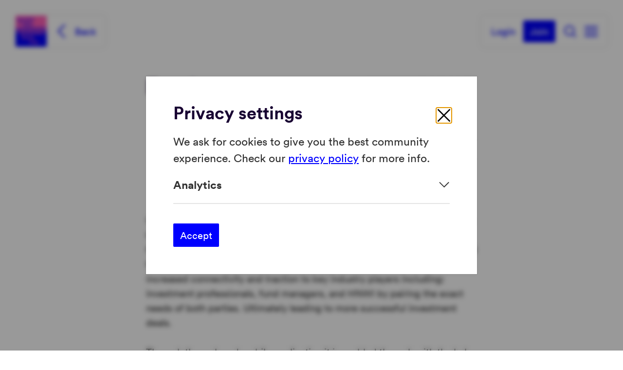

--- FILE ---
content_type: text/html; charset=utf-8
request_url: https://amsterdamsmartcity.com/organisations/fundsup
body_size: 19943
content:
<!doctype html>
<html data-n-head-ssr lang="en-US" data-n-head="%7B%22lang%22:%7B%22ssr%22:%22en-US%22%7D%7D">
  <head >
    <meta data-n-head="ssr" charset="utf-8"><meta data-n-head="ssr" name="viewport" content="width=device-width, initial-scale=1"><meta data-n-head="ssr" data-hid="description" name="description" content="Amsterdam Smart City is an urban open innovation platform for change makers to meet, interact and collaborate. Innovation begins where boundaries fade."><meta data-n-head="ssr" data-hid="author" name="author" content="Amsterdam Smart City"><meta data-n-head="ssr" data-hid="og:description" property="og:description" content="Amsterdam Smart City is an urban open innovation platform for change makers to meet, interact and collaborate. Innovation begins where boundaries fade."><meta data-n-head="ssr" data-hid="og:image" property="og:image" content="https://amsterdamsmartcity.com/social-image.jpg"><meta data-n-head="ssr" data-hid="twitter:card" name="twitter:card" content="summary_large_image"><meta data-n-head="ssr" data-hid="twitter:site" name="twitter:site" content="@adamsmartcity"><meta data-n-head="ssr" data-hid="twitter:description" name="twitter:description" content="Amsterdam Smart City is an urban open innovation platform for change makers to meet, interact and collaborate. Innovation begins where boundaries fade."><meta data-n-head="ssr" data-hid="twitter:image" name="twitter:image" content="https://amsterdamsmartcity.com/social-image.jpg"><meta data-n-head="ssr" data-hid="charset" charset="utf-8"><meta data-n-head="ssr" data-hid="mobile-web-app-capable" name="mobile-web-app-capable" content="yes"><meta data-n-head="ssr" data-hid="apple-mobile-web-app-title" name="apple-mobile-web-app-title" content="Amsterdam Smart City"><meta data-n-head="ssr" data-hid="theme-color" name="theme-color" content="#0000FF"><meta data-n-head="ssr" data-hid="og:type" name="og:type" property="og:type" content="website"><meta data-n-head="ssr" data-hid="og:site_name" name="og:site_name" property="og:site_name" content="Amsterdam Smart City"><meta data-n-head="ssr" data-hid="og:title" property="og:title" content="Fundsup - Amsterdam Smart City"><meta data-n-head="ssr" data-hid="twitter:title" name="twitter:title" content="Fundsup - Amsterdam Smart City"><meta data-n-head="ssr" data-hid="robots" name="robots" content="all"><title>Fundsup - Amsterdam Smart City</title><link data-n-head="ssr" data-hid="shortcut-icon" rel="shortcut icon" href="/_nuxt/icons/icon_64x64.371ad4.png"><link data-n-head="ssr" data-hid="apple-touch-icon" rel="apple-touch-icon" href="/_nuxt/icons/icon_512x512.371ad4.png" sizes="512x512"><link data-n-head="ssr" rel="manifest" href="/_nuxt/manifest.e5f30c97.json" data-hid="manifest"><style data-n-head="ssr" data-hid="css-variables">:root { --color-darkest:var(--color-black-100);--color-lightest:#fff;--color-primary:#0000FF;--color-primary-light:#5640D6;--color-primary-dark:#312095;--color-secondary:#ACDCC6;--color-secondary-light:#D6E8E7;--color-secondary-dark:#7BB4B2;--color-gray-100:#f3f3f3;--color-gray-200:var(--color-black-20);--color-gray-300:#cccccc;--color-gray-400:var(--color-black-30);--color-gray-500:#6C6C6C;--color-gray-600:var(--color-black-50);--color-gray-700:var(--color-black-50);--color-gray-800:var(--color-black-80);--color-gray-900:var(--color-black-80);--color-highlight-success:#1EAC70;--color-highlight-info:var(--color-darkest);--color-highlight-warning:orange;--color-highlight-error:#DF3755;--color-tertiary:#FF60B7;--color-tint-red:#C23E43;--color-tint-blue:#027994;--color-tint-teal:#167A69;--color-tint-gold:#8D6800;--color-tint-purple:#422276;--color-tint-violet:#AB1267;--color-tint-grey:#444A4D;--color-gradient-red:linear-gradient(90deg, var(--color-primary) 20.31%, var(--color-tint-red) 100%);--color-gradient-blue:linear-gradient(90deg, var(--color-primary) 21.35%, var(--color-tint-blue) 100%);--color-gradient-teal:linear-gradient(90deg, var(--color-primary) 18%, var(--color-tint-teal) 100%);--color-gradient-gold:linear-gradient(90deg, var(--color-primary) 22.92%, var(--color-tint-gold) 100%);--color-gradient-purple:linear-gradient(90deg, var(--color-primary) 17.48%, var(--color-tint-purple) 100%);--color-gradient-violet:linear-gradient(90deg, var(--color-primary) 19.79%, var(--color-tint-violet) 100%);--color-gradient-grey:linear-gradient(90deg, var(--color-primary) 18%, var(--color-tint-grey) 100%);--color-black-10:rgba(0, 0, 0, .04);--color-black-20:rgba(0, 0, 0, .1);--color-black-30:rgba(0, 0, 0, .2);--color-black-40:rgba(0, 0, 0, .36);--color-black-50:rgba(0, 0, 0, .54);--color-black-80:rgba(0, 0, 0, .8);--color-black-100:#180032;--color-white-10:rgba(255, 255, 255, .1);--color-white-20:rgba(255, 255, 255, .2);--color-white-30:rgba(255, 255, 255, .3);--color-white-50:rgba(255, 255, 255, .56);--color-white-80:rgba(255, 255, 255, .8);--color-bodyText:var(--color-darkest);--color-bodyBg:var(--color-lightest);--transition-timing-slow:1s;--transition-timing-medium:400ms;--transition-timing-fast:150ms;--transition-timingFunction-in:cubic-bezier(0.4, 0, 1, 1);--transition-timingFunction-out:cubic-bezier(0, 0, 0.2, 1);--transition-timingFunction-in-out:cubic-bezier(0.4, 0, 0.2, 1);--transition-fast:var(--transition-timing-fast) 0ms var(--transition-timingFunction-in);--transition-medium:var(--transition-timing-medium) 0ms var(--transition-timingFunction-in);--transition-slow:var(--transition-timing-slow) 0ms var(--transition-timingFunction-in);--transition-link:all var(--transition-fast);--spacing-2xs:.3125rem;--spacing-xs:.375rem;--spacing-sm:.5rem;--spacing-md:1.5rem;--spacing-lg:2rem;--spacing-xl:3rem;--spacing-2xl:4rem;--spacing-base:1rem;--spacing-3xl:5rem;--spacing-4xl:7rem;--spacing-5xl:9.5rem;--grid-side-gap-sm:1.25rem;--grid-side-gap-md:3rem;--grid-side-gap-lg:7rem;--grid-gap-sm:var(--spacing-base);--grid-gap-md:var(--spacing-md);--grid-gap-lg:var(--spacing-lg);--grid-maxWidth-page:90rem;--grid-maxWidth-content:50rem;--grid-maxWidth-section:68rem;--grid-maxWidth-contentSm:42.5rem;--borderRadius-sm:.125rem;--borderRadius-md:.25rem;--borderRadius-lg:.5rem;--borderRadius-xl:.75rem;--borderRadius-full:9999px;--borderRadius-xs:1px;--boxShadow-light:0px 0px 8px rgba(0, 0, 0, 0.06);--boxShadow-base:0px 0px 3px rgba(0, 0, 0, 0.24);--boxShadow-medium:0px 0px 11px rgba(0, 0, 0, 0.20);--boxShadow-heavy:0px 0px 0px 1px rgba(0, 0, 0, 0.08), 0px 0px 16px rgba(0, 0, 0, 0.04);--boxShadow-outline:0px 0px 12px rgba(0, 0, 0, 0.24);--boxShadow-inset:inset 1px 1px 4px rgba(0, 0, 0, 0.12);--font-family-primary:Circular Pro, Circular Std, Helvetica, sans-serif;--font-family-secondary:Menlo, Monaco, Consolas, "Liberation Mono", "Courier New", monospace;--font-size-xs:0.8125rem;--font-size-sm:1rem;--font-size-md:1.125rem;--font-size-lg:1.25rem;--font-size-xl:1.4375rem;--font-size-2xl:1.75rem;--font-size-3xl:2rem;--font-size-4xl:2.25rem;--font-size-5xl:2.75rem;--font-size-6xl:3.5rem;--font-size-7xl:4.25rem;--font-weight-primary-hairline:100;--font-weight-primary-thin:200;--font-weight-primary-light:300;--font-weight-primary-normal:400;--font-weight-primary-medium:500;--font-weight-primary-semibold:600;--font-weight-primary-bold:700;--font-weight-primary-extrabold:800;--font-weight-primary-black:900;--font-weight-secondary-hairline:100;--font-weight-secondary-thin:200;--font-weight-secondary-light:300;--font-weight-secondary-normal:400;--font-weight-secondary-medium:500;--font-weight-secondary-semibold:600;--font-weight-secondary-bold:700;--font-weight-secondary-extrabold:800;--font-weight-secondary-black:900;--lineHeight-xs:1.15;--lineHeight-sm:1.25;--lineHeight-md:1.333;--lineHeight-lg:1.5;--lineHeight-xl:1.75;--lineHeight-xxs:1;--navigation-height-mobile:3rem;--navigation-height-desktop:4rem;--navigation-offset-mobile:var(--grid-side-gap-sm);--navigation-offset-desktop:2rem; }</style><link rel="preload" href="/_nuxt/b2e417f.modern.js" as="script"><link rel="preload" href="/_nuxt/942528e.modern.js" as="script"><link rel="preload" href="/_nuxt/743fa5e.modern.js" as="script"><link rel="preload" href="/_nuxt/edd0a9d.modern.js" as="script"><link rel="preload" href="/_nuxt/93c5abf.modern.js" as="script"><link rel="preload" href="/_nuxt/adecfc6.modern.js" as="script"><link rel="preload" href="/_nuxt/790e01b.modern.js" as="script"><link rel="preload" href="/_nuxt/f4f3024.modern.js" as="script"><link rel="preload" href="/_nuxt/9e95e2b.modern.js" as="script"><style data-vue-ssr-id="2f06de73:0 ff968e6a:0 6e1c677f:0 13cc3e03:0 70255ce6:0 113862b1:0 69673b46:0 data-v-7884a5a6_0 data-v-5ff05a5e_0 6a25908e:0 2b18f798:0 4b07c255:0 f809d5be:0 c1075b9a:0 0ca7bef4:0 02c38ddf:0 121d73f6:0 90e1ad26:0 59d8b5df:0 b0a4eece:0 0d9c3950:0 4511ab8e:0 29983c66:0 103fa9b3:0 16976084:0 data-v-61059d62_0 5f989fe4:0 7b86af9a:0">@charset "utf-8";@font-face{font-display:swap;font-family:"Circular Pro";font-style:normal;font-weight:400;src:url(/_nuxt/fonts/circular-pro-book.98cfe5a.woff2) format("woff2"),url(/_nuxt/fonts/circular-pro-book.0ca8ee0.woff) format("woff")}@font-face{font-display:swap;font-family:"Circular Pro";font-style:italic;font-weight:400;src:url(/_nuxt/fonts/circular-pro-book-italic.73e1be6.woff2) format("woff2"),url(/_nuxt/fonts/circular-pro-book-italic.95d7f2f.woff) format("woff")}@font-face{font-display:swap;font-family:"Circular Pro";font-style:normal;font-weight:700;src:url(/_nuxt/fonts/circular-pro-bold.88b5ddd.woff2) format("woff2"),url(/_nuxt/fonts/circular-pro-bold.64346b1.woff) format("woff")}@font-face{font-display:swap;font-family:"Circular Pro";font-style:italic;font-weight:700;src:url(/_nuxt/fonts/circular-pro-bold-italic.a0417f1.woff2) format("woff2"),url(/_nuxt/fonts/circular-pro-bold-italic.29396ba.woff) format("woff")}
/*! normalize.css v8.0.1 | MIT License | github.com/necolas/normalize.css */html{line-height:1.15;-webkit-text-size-adjust:100%}body{margin:0}main{display:block}h1{font-size:2em;margin:.67em 0}hr{box-sizing:content-box;height:0;overflow:visible}pre{font-family:monospace;font-size:1em}a{background-color:transparent}abbr[title]{border-bottom:none;-webkit-text-decoration:underline;text-decoration:underline;-webkit-text-decoration:underline dotted;text-decoration:underline dotted}b,strong{font-weight:bolder}code,kbd,samp{font-family:monospace;font-size:1em}small{font-size:80%}sub,sup{font-size:75%;line-height:0;position:relative;vertical-align:baseline}sub{bottom:-.25em}sup{top:-.5em}img{border-style:none}button,input,optgroup,select,textarea{font-family:inherit;font-size:100%;line-height:1.15;margin:0}button,input{overflow:visible}button,select{text-transform:none}[type=button],[type=reset],[type=submit],button{-webkit-appearance:button}[type=button]::-moz-focus-inner,[type=reset]::-moz-focus-inner,[type=submit]::-moz-focus-inner,button::-moz-focus-inner{border-style:none;padding:0}[type=button]:-moz-focusring,[type=reset]:-moz-focusring,[type=submit]:-moz-focusring,button:-moz-focusring{outline:1px dotted ButtonText}fieldset{padding:.35em .75em .625em}legend{box-sizing:border-box;color:inherit;display:table;max-width:100%;padding:0;white-space:normal}progress{vertical-align:baseline}textarea{overflow:auto}[type=checkbox],[type=radio]{box-sizing:border-box;padding:0}[type=number]::-webkit-inner-spin-button,[type=number]::-webkit-outer-spin-button{height:auto}[type=search]{-webkit-appearance:textfield;outline-offset:-2px}[type=search]::-webkit-search-decoration{-webkit-appearance:none}::-webkit-file-upload-button{-webkit-appearance:button;font:inherit}details{display:block}summary{display:list-item}template{display:none}[hidden]{display:none}*{box-sizing:border-box}:after,:before{box-sizing:border-box}[role=button]{cursor:pointer}html{font-size:1em;-webkit-tap-highlight-color:rgba(0,0,0,0)}body{text-rendering:optimizeLegibility;-webkit-font-smoothing:antialiased;-moz-osx-font-smoothing:grayscale;background-color:var(--color-bodyBg);color:var(--color-bodyText)}body,h1,h2,h3,h4,h5,h6{font-family:var(--font-family-primary);font-weight:var(--font-weight-primary-regular)}h1,h2,h3,h4,h5,h6{font-weight:var(--font-weight-primary-bold);margin:0}h1 p,h2 p,h3 p,h4 p,h5 p,h6 p{font-size:inherit;line-height:inherit;margin:0;padding:0}h1 b,h1 strong,h2 b,h2 strong,h3 b,h3 strong,h4 b,h4 strong,h5 b,h5 strong,h6 b,h6 strong{font-weight:inherit}h1:first-child,h2:first-child,h3:first-child,h4:first-child,h5:first-child,h6:first-child{margin-top:0}h1:last-child,h2:last-child,h3:last-child,h4:last-child,h5:last-child,h6:last-child{margin-bottom:0}a{color:var(--color-primary);transition:var(--transition-link)}p{margin:0 auto 1.5em 0}p strong{font-weight:var(--font-weight-primary-regular);font-weight:var(--font-weight-primary-bold)}p em,p strong{font-family:var(--font-family-primary)}p em{font-style:italic}p em,p small{font-weight:var(--font-weight-primary-regular)}p small{font-family:var(--font-family-primary);font-size:var(--font-size-xs);line-height:var(--lineHeight-lg)}p:first-child{margin-top:0}p:last-child{margin-bottom:0}.text--primary{color:var(--color-primary)}figure,figure img{margin:0}figure figcaption{color:inherit;font-size:80%;margin-top:1em;opacity:.56}pre{background:#eee;font-family:Courier,monospace;font-size:1rem;margin:0;overflow:auto;padding:1rem}.layout-enter-active,.layout-leave-active,.page-enter-active,.page-leave-active{transition:opacity .25s ease-out}.layout-enter,.layout-leave-to,.page-enter,.page-leave-to{opacity:0}.fade-enter-active,.fade-leave-active{transition:opacity .25s ease-out}.fade-enter,.fade-leave-to{opacity:0}.fade{opacity:.8}.space-between{justify-content:space-between}.flex-end,.space-between{align-items:center;display:flex}.flex-end{justify-content:flex-end}.spacing-top{margin-top:var(--spacing-lg)}@media screen and (min-width:769px){.spacing-top{margin-top:var(--spacing-xl)}}.spacing-bottom{margin-bottom:var(--spacing-lg)}@media screen and (min-width:769px){.spacing-bottom{margin-bottom:var(--spacing-xl)}}.article{color:var(--color-black-80);font-family:var(--font-family-primary);font-size:var(--font-size-md);font-weight:var(--font-weight-primary-regular);line-height:var(--lineHeight-lg)}@media screen and (min-width:321px){.article{font-size:var(--font-size-md)}}@media screen and (min-width:577px){.article{font-size:var(--font-size-lg)}}@media screen and (min-width:769px){.article{font-size:var(--font-size-lg)}}@media screen and (min-width:993px){.article{font-size:var(--font-size-lg)}}@media screen and (min-width:1261px){.article{font-size:var(--font-size-lg)}}@media screen and (min-width:1701px){.article{font-size:var(--font-size-lg)}}.article dl::-moz-selection,.article figure::-moz-selection,.article h1::-moz-selection,.article h2::-moz-selection,.article h3::-moz-selection,.article h4::-moz-selection,.article iframe::-moz-selection,.article img::-moz-selection,.article li::-moz-selection,.article ol::-moz-selection,.article p.lead::-moz-selection,.article p::-moz-selection,.article table::-moz-selection,.article ul::-moz-selection{background:var(--color-primary);color:var(--color-lightest)}.article h1::-moz-selection, .article h2::-moz-selection, .article h3::-moz-selection, .article h4::-moz-selection, .article p::-moz-selection, .article p.lead::-moz-selection, .article ul::-moz-selection, .article ol::-moz-selection, .article li::-moz-selection, .article dl::-moz-selection, .article img::-moz-selection, .article iframe::-moz-selection, .article figure::-moz-selection, .article table::-moz-selection{background:var(--color-primary);color:var(--color-lightest)}.article dl::selection,.article figure::selection,.article h1::selection,.article h2::selection,.article h3::selection,.article h4::selection,.article iframe::selection,.article img::selection,.article li::selection,.article ol::selection,.article p.lead::selection,.article p::selection,.article table::selection,.article ul::selection{background:var(--color-primary);color:var(--color-lightest)}.article dl:first-child,.article figure:first-child,.article h1:first-child,.article h2:first-child,.article h3:first-child,.article h4:first-child,.article iframe:first-child,.article img:first-child,.article li:first-child,.article ol:first-child,.article p.lead:first-child,.article p:first-child,.article table:first-child,.article ul:first-child{margin-top:0}.article dl:last-child,.article figure:last-child,.article h1:last-child,.article h2:last-child,.article h3:last-child,.article h4:last-child,.article iframe:last-child,.article img:last-child,.article li:last-child,.article ol:last-child,.article p.lead:last-child,.article p:last-child,.article table:last-child,.article ul:last-child{margin-bottom:0}.article h1,.article h2,.article h3,.article h4,.article h5{color:var(--color-darkest)}.article h1{font-family:var(--font-family-primary);font-size:var(--font-size-2xl);font-weight:var(--font-weight-primary-regular);font-weight:var(--font-weight-primary-bold);line-height:var(--lineHeight-sm);margin-bottom:1.25em;margin-top:1.3333em}@media screen and (min-width:321px){.article h1{font-size:var(--font-size-2xl)}}@media screen and (min-width:577px){.article h1{font-size:var(--font-size-3xl)}}@media screen and (min-width:769px){.article h1{font-size:var(--font-size-4xl)}}@media screen and (min-width:993px){.article h1{font-size:var(--font-size-4xl)}}@media screen and (min-width:1261px){.article h1{font-size:var(--font-size-4xl)}}@media screen and (min-width:1701px){.article h1{font-size:var(--font-size-4xl)}}@media screen and (min-width:321px){.article h1{line-height:var(--lineHeight-sm)}}@media screen and (min-width:577px){.article h1{line-height:var(--lineHeight-xs)}}@media screen and (min-width:769px){.article h1{line-height:var(--lineHeight-xs)}}@media screen and (min-width:993px){.article h1{line-height:var(--lineHeight-xs)}}@media screen and (min-width:1261px){.article h1{line-height:var(--lineHeight-xs)}}.article h2,.article h3,.article h4,.article h5,.article h6{margin-bottom:.5em;margin-top:1.3333em}.article h2{font-family:var(--font-family-primary);font-size:var(--font-size-xl);font-weight:var(--font-weight-primary-regular);font-weight:var(--font-weight-primary-bold);line-height:var(--lineHeight-xs)}@media screen and (min-width:321px){.article h2{font-size:var(--font-size-xl)}}@media screen and (min-width:577px){.article h2{font-size:var(--font-size-2xl)}}@media screen and (min-width:769px){.article h2{font-size:var(--font-size-2xl)}}@media screen and (min-width:993px){.article h2{font-size:var(--font-size-2xl)}}@media screen and (min-width:1261px){.article h2{font-size:var(--font-size-2xl)}}@media screen and (min-width:1701px){.article h2{font-size:var(--font-size-2xl)}}.article h3{font-family:var(--font-family-primary);font-size:var(--font-size-lg);font-weight:var(--font-weight-primary-regular);font-weight:var(--font-weight-primary-bold);line-height:var(--lineHeight-md)}@media screen and (min-width:321px){.article h3{font-size:var(--font-size-lg)}}@media screen and (min-width:577px){.article h3{font-size:var(--font-size-xl)}}@media screen and (min-width:769px){.article h3{font-size:var(--font-size-xl)}}@media screen and (min-width:993px){.article h3{font-size:var(--font-size-xl)}}@media screen and (min-width:1261px){.article h3{font-size:var(--font-size-xl)}}@media screen and (min-width:1701px){.article h3{font-size:var(--font-size-xl)}}@media screen and (min-width:321px){.article h3{line-height:var(--lineHeight-md)}}@media screen and (min-width:577px){.article h3{line-height:var(--lineHeight-sm)}}@media screen and (min-width:769px){.article h3{line-height:var(--lineHeight-sm)}}@media screen and (min-width:993px){.article h3{line-height:var(--lineHeight-sm)}}@media screen and (min-width:1261px){.article h3{line-height:var(--lineHeight-sm)}}.article h4{font-family:var(--font-family-primary);font-size:var(--font-size-lg);font-weight:var(--font-weight-primary-regular);font-weight:var(--font-weight-primary-bold);line-height:var(--lineHeight-md)}@media screen and (min-width:321px){.article h4{font-size:var(--font-size-lg)}}@media screen and (min-width:577px){.article h4{font-size:var(--font-size-xl)}}@media screen and (min-width:769px){.article h4{font-size:var(--font-size-xl)}}@media screen and (min-width:993px){.article h4{font-size:var(--font-size-xl)}}@media screen and (min-width:1261px){.article h4{font-size:var(--font-size-xl)}}@media screen and (min-width:1701px){.article h4{font-size:var(--font-size-xl)}}@media screen and (min-width:321px){.article h4{line-height:var(--lineHeight-md)}}@media screen and (min-width:577px){.article h4{line-height:var(--lineHeight-sm)}}@media screen and (min-width:769px){.article h4{line-height:var(--lineHeight-sm)}}@media screen and (min-width:993px){.article h4{line-height:var(--lineHeight-sm)}}@media screen and (min-width:1261px){.article h4{line-height:var(--lineHeight-sm)}}.article h5{font-family:var(--font-family-primary);font-size:var(--font-size-lg);font-weight:var(--font-weight-primary-regular);line-height:var(--lineHeight-lg)}@media screen and (min-width:321px){.article h5{font-size:var(--font-size-lg)}}@media screen and (min-width:577px){.article h5{font-size:var(--font-size-xl)}}@media screen and (min-width:769px){.article h5{font-size:var(--font-size-xl)}}@media screen and (min-width:993px){.article h5{font-size:var(--font-size-xl)}}@media screen and (min-width:1261px){.article h5{font-size:var(--font-size-xl)}}@media screen and (min-width:1701px){.article h5{font-size:var(--font-size-xl)}}.article h6{font-family:var(--font-family-primary);font-size:var(--font-size-lg);font-weight:var(--font-weight-primary-regular);line-height:var(--lineHeight-lg)}@media screen and (min-width:321px){.article h6{font-size:var(--font-size-lg)}}@media screen and (min-width:577px){.article h6{font-size:var(--font-size-xl)}}@media screen and (min-width:769px){.article h6{font-size:var(--font-size-xl)}}@media screen and (min-width:993px){.article h6{font-size:var(--font-size-xl)}}@media screen and (min-width:1261px){.article h6{font-size:var(--font-size-xl)}}@media screen and (min-width:1701px){.article h6{font-size:var(--font-size-xl)}}.article p{margin-bottom:1.5em}.article p.lead{font-family:var(--font-family-primary);font-size:var(--font-size-lg);font-weight:var(--font-weight-primary-regular);line-height:var(--lineHeight-lg)}@media screen and (min-width:321px){.article p.lead{font-size:var(--font-size-lg)}}@media screen and (min-width:577px){.article p.lead{font-size:var(--font-size-xl)}}@media screen and (min-width:769px){.article p.lead{font-size:var(--font-size-xl)}}@media screen and (min-width:993px){.article p.lead{font-size:var(--font-size-xl)}}@media screen and (min-width:1261px){.article p.lead{font-size:var(--font-size-xl)}}@media screen and (min-width:1701px){.article p.lead{font-size:var(--font-size-xl)}}.article a:not(.btn):not(.dn-button){color:var(--color-primary)}.article p img{margin:0}.article ul{font-size:inherit;list-style-type:none;padding-left:0}.article ul>.list__item,.article ul>li{margin-bottom:.5em;padding-left:2rem;position:relative}.article ul>.list__item:before,.article ul>li:before{left:.875rem;position:absolute;top:0;transform:translateX(-50%)}@media screen and (min-width:577px){.article ul>.list__item,.article ul>li{padding-left:2.5rem}.article ul>.list__item:before,.article ul>li:before{left:1rem}}.article ul>li:before{background-color:currentColor;border-radius:100%;content:"";display:block;height:.35em;top:.45em;width:.35em}.article ol{counter-reset:li-count;font-size:inherit;list-style-type:none;padding-left:0}.article ol>.list__item,.article ol>li{margin-bottom:.5em;padding-left:2rem;position:relative}.article ol>.list__item:before,.article ol>li:before{left:.875rem;position:absolute;top:0;transform:translateX(-50%)}@media screen and (min-width:577px){.article ol>.list__item,.article ol>li{padding-left:2.5rem}.article ol>.list__item:before,.article ol>li:before{left:1rem}}.article ol>li{counter-increment:li-count}.article ol>li:before{content:counter(li-count) "."}.article dl,.article ol,.article ul{margin-bottom:1.2em;margin-top:1.2em}.article dl li dl,.article dl li ol,.article dl li ul,.article ol li dl,.article ol li ol,.article ol li ul,.article ul li dl,.article ul li ol,.article ul li ul{margin-bottom:.5em;margin-top:.5em}.article blockquote{color:var(--color-primary);font-family:var(--font-family-primary);font-size:var(--font-size-lg);font-style:italic;font-weight:var(--font-weight-primary-regular);line-height:var(--lineHeight-lg);margin:1.5em .5em}@media screen and (min-width:321px){.article blockquote{font-size:var(--font-size-lg)}}@media screen and (min-width:577px){.article blockquote{font-size:var(--font-size-xl)}}@media screen and (min-width:769px){.article blockquote{font-size:var(--font-size-xl)}}@media screen and (min-width:993px){.article blockquote{font-size:var(--font-size-xl)}}@media screen and (min-width:1261px){.article blockquote{font-size:var(--font-size-xl)}}@media screen and (min-width:1701px){.article blockquote{font-size:var(--font-size-xl)}}.article figure,.article iframe,.article img{margin:2.5em 0}.article img{height:auto;max-width:100%;vertical-align:middle}.article figure img{margin:0}.article iframe{display:block;max-width:100%}.article table{margin-bottom:1.5em;margin-top:1.5em;width:100%}@media screen and (min-width:577px){.article h1{margin-bottom:1.15em}}.article ol.checklist,.article ul.checklist{list-style-type:none;margin-bottom:1.5em;margin-top:var(--spacing-2xs);padding-left:0}.article ol.checklist li,.article ul.checklist li{padding-left:2rem;position:relative}.article ol.checklist li:before,.article ul.checklist li:before{background-color:transparent;color:var(--color-primary);content:"✓";display:block;font-size:1.25rem;height:1em;left:0;line-height:1em;position:absolute;top:.25em;transform:none;width:1em}.article ol.checklist li,.article ul.checklist li{margin-bottom:0}.article--centered{text-align:center}.article--faded{color:var(--color-black-50)}@media screen and (min-width:993px){.sticky{position:sticky;top:8rem}}[data-background=lightest],[data-background=white]{background:var(--color-lightest)}[data-background=grey]{background:var(--color-gray-100)}[data-background=gradient-top]{background:linear-gradient(359.72deg,var(--color-primary) 5.26%,#0003ff 60.16%,#ff60b7 99.54%)}[data-background=rainbow]{background-color:var(--color-primary);background-image:url(/_nuxt/img/rainbow.9130b8a.svg);background-position:100% 0;background-repeat:no-repeat;background-size:auto 100%}[data-background=tint-red]{background:var(--color-tint-red)}[data-background=tint-blue]{background:var(--color-tint-blue)}[data-background=tint-teal]{background:var(--color-tint-teal)}[data-background=tint-gold]{background:var(--color-tint-gold)}[data-background=tint-purple]{background:var(--color-tint-purple)}[data-background=tint-violet]{background:var(--color-tint-violet)}[data-background=tint-grey]{background:var(--color-tint-grey)}[data-background=gradient-red]{background:var(--color-gradient-red)}[data-background=gradient-blue]{background:var(--color-gradient-blue)}[data-background=gradient-teal]{background:var(--color-gradient-teal)}[data-background=gradient-gold]{background:var(--color-gradient-gold)}[data-background=gradient-purple]{background:var(--color-gradient-purple)}[data-background=gradient-violet]{background:var(--color-gradient-violet)}[data-background=gradient-grey]{background:var(--color-gradient-grey)}form fieldset{border:none;margin:0;padding:0}form fieldset legend{font-family:var(--font-family-primary);font-size:var(--font-size-xl);font-weight:var(--font-weight-primary-regular);font-weight:var(--font-weight-primary-bold);line-height:var(--lineHeight-xs)}@media screen and (min-width:321px){form fieldset legend{font-size:var(--font-size-xl)}}@media screen and (min-width:577px){form fieldset legend{font-size:var(--font-size-2xl)}}@media screen and (min-width:769px){form fieldset legend{font-size:var(--font-size-2xl)}}@media screen and (min-width:993px){form fieldset legend{font-size:var(--font-size-2xl)}}@media screen and (min-width:1261px){form fieldset legend{font-size:var(--font-size-2xl)}}@media screen and (min-width:1701px){form fieldset legend{font-size:var(--font-size-2xl)}}form fieldset+fieldset{margin-top:var(--spacing-xl)}.content-placeholder--page-title .vue-content-placeholders-heading__subtitle,.content-placeholder--page-title .vue-content-placeholders-heading__title,.content-placeholder--page-title .vue-content-placeholders-text__line{height:2rem}@media screen and (min-width:769px){.content-placeholder--page-title .vue-content-placeholders-heading__subtitle,.content-placeholder--page-title .vue-content-placeholders-heading__title,.content-placeholder--page-title .vue-content-placeholders-text__line{height:3rem}}.embed-responsive{display:block;height:0;overflow:hidden;padding:0;position:relative}.embed-responsive .embed-responsive-item,.embed-responsive embed,.embed-responsive iframe,.embed-responsive object,.embed-responsive video{border:0;bottom:0;height:100%;left:0;position:absolute;top:0;width:100%}.embed-responsive-16by9{padding-bottom:56.25%}.embed-responsive-4by3{padding-bottom:75%}.hidden{display:none!important}@media screen and (max-width:320px){.hidden-xxs{display:none!important}}@media screen and (min-width:321px) and (max-width:576px){.hidden-xs{display:none!important}}@media screen and (min-width:577px) and (max-width:768px){.hidden-sm{display:none!important}}@media screen and (min-width:769px) and (max-width:992px){.hidden-md{display:none!important}}@media screen and (min-width:993px) and (max-width:1260px){.hidden-lg{display:none!important}}@media screen and (min-width:1261px) and (max-width:1700px){.hidden-xl{display:none!important}}@media screen and (min-width:1701px){.hidden-xxl{display:none!important}}.sr-only{border:0!important;clip:rect(1px,1px,1px,1px)!important;clip-path:inset(50%)!important;height:1px!important;margin:-1px!important;overflow:hidden!important;padding:0!important;position:absolute!important;white-space:nowrap!important;width:1px!important}.img-responsive{display:block;height:auto;max-width:100%}
.layout{display:flex;flex-direction:column;justify-content:space-between;min-height:100vh}.layout__main{display:flex;flex:1 0 auto;flex-direction:column;justify-content:stretch}.layout__main>*{flex:auto}
.dn-toasts[data-v-530b8d94]{bottom:0;left:0;position:fixed;width:100%;z-index:999999}.dn-toasts__toast-wrapper[data-v-530b8d94]{bottom:0;transition:all .25s ease-in 0ms}.dn-toast-leave-active[data-v-530b8d94],.dn-toasts__toast-wrapper[data-v-530b8d94]{left:0;position:absolute;right:0}.dn-toast-enter[data-v-530b8d94],.dn-toast-leave-to[data-v-530b8d94]{transform:translateY(100%)}
.menu-overlay{left:0;max-height:100vh;overflow:auto;position:fixed;right:0;top:0;z-index:10;-webkit-overflow-scrolling:touch;outline:none}@media screen and (min-width:993px){.menu-overlay{padding-bottom:var(--spacing-4xl)}}body[data-menu-open=true]{overflow:hidden}.menu-overlay__backdrop{background:var(--color-black-50);bottom:0;left:0;position:fixed;right:0;top:0;z-index:19}.menu-overlay__overlay{background:var(--color-lightest);box-shadow:var(--boxShadow-heavy);padding-bottom:var(--spacing-4xl);padding-top:150px;padding-top:var(--navbar-height,150px);position:relative;z-index:20}.menu-overlay__body{display:block;margin:0 auto;max-width:var(--grid-maxWidth-page);max-width:calc(var(--grid-maxWidth-page) + var(--grid-side-gap-sm)*2);padding-left:var(--grid-side-gap-sm);padding-right:var(--grid-side-gap-sm)}@media screen and (min-width:577px){.menu-overlay__body{max-width:calc(var(--grid-maxWidth-page) + var(--grid-side-gap-md)*2);padding-left:var(--grid-side-gap-md);padding-right:var(--grid-side-gap-md)}}@media screen and (min-width:1261px){.menu-overlay__body{max-width:calc(var(--grid-maxWidth-page) + var(--grid-side-gap-lg)*2);padding-left:var(--grid-side-gap-lg);padding-right:var(--grid-side-gap-lg)}}@media screen and (min-width:769px){.menu-overlay__body:after,.menu-overlay__body:before{content:" ";display:table}.menu-overlay__body:after{clear:both}.menu-overlay__body .menu-overlay__nav{float:right;text-align:right}.menu-overlay__body .menu-overlay__channels{margin:0}}@media screen and (min-width:993px){.menu-overlay__body{position:relative}.menu-overlay__body .menu-overlay__channels{left:50%;position:absolute;top:0;transform:translateX(-50%)}.menu-overlay__body .menu-overlay__channels li{line-height:0;text-align:center}}.menu-overlay__list-primary,.menu-overlay__list-secondary{list-style-type:none;margin:0;padding:0}.menu-overlay__list-primary li,.menu-overlay__list-secondary li{margin-left:0;padding-left:0}.menu-overlay__list-primary a,.menu-overlay__list-secondary a{border-bottom:2px solid transparent;-webkit-text-decoration:none;text-decoration:none}.menu-overlay__list-primary a:hover,.menu-overlay__list-secondary a:hover{border-color:currentColor}.menu-overlay__list-primary{font-family:var(--font-family-primary);font-size:var(--font-size-xl);font-weight:var(--font-weight-primary-regular);font-weight:var(--font-weight-primary-bold);line-height:var(--lineHeight-xs)}@media screen and (min-width:321px){.menu-overlay__list-primary{font-size:var(--font-size-xl)}}@media screen and (min-width:577px){.menu-overlay__list-primary{font-size:var(--font-size-2xl)}}@media screen and (min-width:769px){.menu-overlay__list-primary{font-size:var(--font-size-2xl)}}@media screen and (min-width:993px){.menu-overlay__list-primary{font-size:var(--font-size-2xl)}}@media screen and (min-width:1261px){.menu-overlay__list-primary{font-size:var(--font-size-2xl)}}@media screen and (min-width:1701px){.menu-overlay__list-primary{font-size:var(--font-size-2xl)}}.menu-overlay__list-primary li+li{margin-top:.8em}.menu-overlay__list-secondary{font-family:var(--font-family-primary);font-size:var(--font-size-md);font-weight:var(--font-weight-primary-regular);line-height:var(--lineHeight-xs);margin-top:3.5rem}@media screen and (min-width:577px){.menu-overlay__list-secondary{font-size:var(--font-size-lg)}}.menu-overlay__list-secondary li+li{margin-top:1em}@media screen and (max-width:576px){.menu-overlay__list-secondary{font-size:var(--font-size-md);margin-top:var(--spacing-xl)}}.menu-overlay__channels{list-style-type:none;margin:0;margin:var(--spacing-lg) 0;padding:0}.menu-overlay__channels li{margin-left:0;padding-left:0}.menu-overlay__channels li+li{margin-top:.125rem}.menu-overlay__channels:last-child{margin-bottom:0}.menu-overlay__channels .dn-button{border-radius:0;box-shadow:none;font-size:var(--font-size-xl);padding:.4em .5em}@media screen and (min-width:993px){.menu-overlay__channels li+li{margin-top:0}.menu-overlay__channels .dn-button{font-size:var(--font-size-2xl);padding:.275em .5em}}.menu-overlay__links{margin:var(--spacing-lg) 0}@media screen and (min-width:577px){.menu-overlay__links{display:none}}
.navigation-left{align-items:stretch;display:flex;left:var(--navigation-offset-mobile);position:fixed;top:var(--navigation-offset-mobile);transition:all var(--transition-fast);z-index:20}@media screen and (min-width:769px){.navigation-left{left:var(--navigation-offset-desktop);top:var(--navigation-offset-desktop)}}.navigation-left__back,.navigation-left__logo{transition:inherit}.navigation-left__logo{background:none;border-color:transparent;color:inherit;display:block;-webkit-text-decoration:none;text-decoration:none;width:5rem}.navigation-left__logo:active,.navigation-left__logo:focus,.navigation-left__logo:hover,.navigation-left__logo:visited{background:none;border-color:transparent;color:#000;color:initial;-webkit-text-decoration:none;text-decoration:none}.navigation-left__logo img{display:block;height:auto;max-width:100%}@media screen and (min-width:769px){.navigation-left__logo{width:7rem}}.navigation-left__back{display:none;padding:0 var(--spacing-sm);position:relative}.navigation-left__back .dn-icon{font-size:var(--font-size-xl)}.navigation-left__back .dn-button{font-family:var(--font-family-primary);font-size:var(--font-size-xs);font-weight:var(--font-weight-primary-regular);left:-.125em;line-height:var(--lineHeight-lg);position:relative;top:0;transform:translateY(var(--spacing-base))}.navigation-left__back .dn-button__label{display:none}@media screen and (min-width:321px){.navigation-left__back{display:block}}@media screen and (min-width:577px){.navigation-left__back{padding:0 var(--spacing-base)}.navigation-left__back .dn-icon{font-size:var(--font-size-3xl)}}@media screen and (min-width:769px){.navigation-left__back .dn-button__label{display:inline-block}}.navigation-left[data-collapsed=true]{background:var(--color-lightest);box-shadow:var(--boxShadow-heavy)}.navigation-left[data-collapsed=true] .navigation-left__logo{width:3rem}.navigation-left[data-collapsed=true] .navigation-left__back .dn-button{top:50%;transform:translateY(-50%)}@media screen and (min-width:577px){.navigation-left[data-collapsed=true] .navigation-left__logo{width:4rem}}
.dn-button[data-v-6fbe8409]{--button_background-color:var(--color-lightest);--button_color:var(--color-darkest);--button_border-color:var(--color-black-30);--button--active_background-color:var(--button_background-color);--button--active_color:var(--button_color);--button--active_border-color:currentColor;--button--hover_background-color:var(--button_background-color);--button--hover_color:var(--button_color);--button--hover_border-color:currentColor;--button--focus_box-shadow:var(--boxShadow-outline);--padding-y:0.6em;--padding-x:0.45em;align-items:center;background:var(--color-lightest);background:var(--button_background-color);border-color:var(--button_border-color);border-radius:var(--borderRadius-sm);border-style:solid;border-width:2px;color:var(--color-darkest);color:var(--button_color);display:flex;font-family:var(--font-family-primary);font-size:var(--font-size-md);font-weight:var(--font-weight-primary-regular);line-height:var(--lineHeight-xs);line-height:var(--lineHeight-md);overflow:hidden;padding:.45em .6em;padding:var(--padding-x) var(--padding-y);position:relative;transition:border-color var(--transition-fast),background var(--transition-fast),color var(--transition-fast),transform var(--transition-fast)}@media screen and (min-width:577px){.dn-button[data-v-6fbe8409]{font-size:var(--font-size-lg)}}.dn-button[data-v-6fbe8409] .dn-icon{margin-left:0}.dn-button__after[data-v-6fbe8409],.dn-button__before[data-v-6fbe8409],.dn-button__label[data-v-6fbe8409]{position:relative;z-index:2}.dn-button__label[data-v-6fbe8409]{width:100%}.dn-button__after[data-v-6fbe8409],.dn-button__before[data-v-6fbe8409]{align-items:center;display:flex;flex:0 0 auto;transition:inherit}.dn-button__before+.dn-button__label[data-v-6fbe8409]{margin-left:.6em}.dn-button__after[data-v-6fbe8409]{margin-left:.6em}.dn-button__backdrop[data-v-6fbe8409]{--button_backdrop-bg:rgba(0,0,0,.03);background:rgba(0,0,0,.03);background:var(--button_backdrop-bg);bottom:0;left:0;opacity:0;position:absolute;right:0;top:0;transform:translateX(-100%);transition:all .2s ease-in 0ms}.dn-button[data-v-6fbe8409]:active,.dn-button[data-v-6fbe8409]:hover{background:var(--button_background-color);color:var(--button_color)}.dn-button:active .dn-button__backdrop[data-v-6fbe8409],.dn-button:hover .dn-button__backdrop[data-v-6fbe8409]{opacity:1;transform:translateX(0)}.dn-button[data-v-6fbe8409]:active:focus{--button--focus_box-shadow:none}.dn-button:active .dn-button__backdrop[data-v-6fbe8409]{--button_backdrop-bg:rgba(0,0,0,.08)}.dn-button--error[data-v-6fbe8409],.dn-button--lightest[data-v-6fbe8409],.dn-button--primary[data-v-6fbe8409],.dn-button--secondary[data-v-6fbe8409],.dn-button--success[data-v-6fbe8409],.dn-button--tertiary[data-v-6fbe8409]{--button_color:var(--color-lightest);border:none;padding:calc(var(--padding-x) + 2px) calc(var(--padding-y) + 2px)}.dn-button--error .dn-button__backdrop[data-v-6fbe8409],.dn-button--lightest .dn-button__backdrop[data-v-6fbe8409],.dn-button--primary .dn-button__backdrop[data-v-6fbe8409],.dn-button--secondary .dn-button__backdrop[data-v-6fbe8409],.dn-button--success .dn-button__backdrop[data-v-6fbe8409],.dn-button--tertiary .dn-button__backdrop[data-v-6fbe8409]{--button_backdrop-bg:hsla(0,0%,100%,.24)}.dn-button--error:active .dn-button__backdrop[data-v-6fbe8409],.dn-button--lightest:active .dn-button__backdrop[data-v-6fbe8409],.dn-button--primary:active .dn-button__backdrop[data-v-6fbe8409],.dn-button--secondary:active .dn-button__backdrop[data-v-6fbe8409],.dn-button--success:active .dn-button__backdrop[data-v-6fbe8409],.dn-button--tertiary:active .dn-button__backdrop[data-v-6fbe8409]{--button_backdrop-bg:rgba(0,0,0,.2)}.dn-button--primary[data-v-6fbe8409]{--button_background-color:var(--color-primary)}.dn-button--secondary[data-v-6fbe8409]{--button_background-color:var(--color-secondary)}.dn-button--tertiary[data-v-6fbe8409]{--button_background-color:var(--color-tertiary)}.dn-button--success[data-v-6fbe8409]{--button_background-color:var(--color-highlight-success)}.dn-button--error[data-v-6fbe8409]{--button_background-color:var(--color-error)}.dn-button--lightest[data-v-6fbe8409]{--button_background-color:var(--color-lightest);--button_color:var(--color-primary)}.dn-button--lightest .dn-button__backdrop[data-v-6fbe8409]{--button_backdrop-bg:var(--color-primary)}.dn-button--lightest:active .dn-button__backdrop[data-v-6fbe8409],.dn-button--lightest:hover .dn-button__backdrop[data-v-6fbe8409]{opacity:.1}.dn-button.dn-button--outline[data-v-6fbe8409]{--button_color:var(--color-primary);border:2px solid var(--button_color);color:var(--color-primary);color:var(--button_color)}.dn-button.dn-button--outline-lightest[data-v-6fbe8409]{--button_color:var(--color-lightest);--button_background-color:transparent;border:2px solid var(--color-lightest);color:var(--color-lightest);color:var(--button_color)}.dn-button.dn-button--outline-lightest .dn-button__backdrop[data-v-6fbe8409]{background:var(--color-lightest)}.dn-button.dn-button--outline-lightest[data-v-6fbe8409]:active,.dn-button.dn-button--outline-lightest[data-v-6fbe8409]:hover,.dn-button.dn-button--outline-lightest[data-v-6fbe8409]:hover:active{border-color:var(--color-lightest);color:var(--color-primary)}.dn-button.dn-button--outline-lightest:hover:active .dn-button__backdrop[data-v-6fbe8409]{background:hsla(0,0%,100%,.9)}.dn-button.dn-button--channel[data-v-6fbe8409]{--button_color:var(--color-lightest);border:none;padding:calc(var(--padding-x) + 2px) calc(var(--padding-y) + 2px);--button_background-color:var(--color-primary);background:var(--button-background,var(--color-primary));display:inline-block}.dn-button.dn-button--channel .dn-button__backdrop[data-v-6fbe8409]{--button_backdrop-bg:hsla(0,0%,100%,.24)}.dn-button.dn-button--channel:active .dn-button__backdrop[data-v-6fbe8409]{--button_backdrop-bg:rgba(0,0,0,.2)}.dn-button.dn-button--channel:hover .dn-button__backdrop[data-v-6fbe8409]{opacity:.6}.dn-button.dn-button--channel:active .dn-button__backdrop[data-v-6fbe8409]{opacity:.9}.dn-button.dn-button--channel .dn-button__backdrop[data-v-6fbe8409]{--button_backdrop-bg:var(--button-tint,var(--color-primary))}.dn-button.dn-button--channel .dn-button__after[data-v-6fbe8409]{color:var(--color-white-80)}.dn-button.dn-button--inline[data-v-6fbe8409]{display:inline-flex}.dn-button.dn-button--wide[data-v-6fbe8409]{text-align:left}.dn-button--clean[data-v-6fbe8409],.dn-button.dn-button--clean[data-v-6fbe8409]{--button_color:inherit;--button_background-color:none;--button--focus_box-shadow:none;border:none;border-radius:0;box-shadow:none;color:inherit;color:var(--button_color);padding:0}.dn-button--clean .dn-button__backdrop[data-v-6fbe8409],.dn-button.dn-button--clean .dn-button__backdrop[data-v-6fbe8409]{display:none}.dn-button--clean[data-v-6fbe8409]:hover,.dn-button.dn-button--clean[data-v-6fbe8409]:hover{color:inherit}.dn-button--clean[data-v-6fbe8409]:focus,.dn-button.dn-button--clean[data-v-6fbe8409]:focus{color:var(--color-darkest)}.dn-button.dn-button--link[data-v-6fbe8409]{--button_color:inherit;--button_background-color:none;--button--focus_box-shadow:none;border:none;border-radius:0;box-shadow:none;color:var(--color-primary);color:var(--button_color);padding:0;--button_color:var(--color-primary)}.dn-button.dn-button--link .dn-button__backdrop[data-v-6fbe8409]{display:none}.dn-button.dn-button--link[data-v-6fbe8409]:hover{color:inherit}.dn-button.dn-button--link[data-v-6fbe8409]:focus{color:var(--color-darkest)}.dn-button.dn-button--link[data-v-6fbe8409]:focus{box-shadow:none}.dn-button.dn-button--text[data-v-6fbe8409]{--button_color:inherit;--button_background-color:none;--button--focus_box-shadow:none;border-radius:0;box-shadow:none;color:var(--color-darkest);color:var(--button_color);display:inline;font-family:var(--font-family-primary);font-size:var(--font-size-md);font-weight:var(--font-weight-primary-regular);line-height:var(--lineHeight-lg);padding:0;--button_color:var(--color-darkest);border:none;border-bottom:2px solid transparent;line-height:1}.dn-button.dn-button--text .dn-button__backdrop[data-v-6fbe8409]{display:none}.dn-button.dn-button--text[data-v-6fbe8409]:hover{color:inherit}.dn-button.dn-button--text[data-v-6fbe8409]:focus{color:var(--color-darkest)}@media screen and (min-width:321px){.dn-button.dn-button--text[data-v-6fbe8409]{font-size:var(--font-size-md)}}@media screen and (min-width:577px){.dn-button.dn-button--text[data-v-6fbe8409]{font-size:var(--font-size-lg)}}@media screen and (min-width:769px){.dn-button.dn-button--text[data-v-6fbe8409]{font-size:var(--font-size-lg)}}@media screen and (min-width:993px){.dn-button.dn-button--text[data-v-6fbe8409]{font-size:var(--font-size-lg)}}@media screen and (min-width:1261px){.dn-button.dn-button--text[data-v-6fbe8409]{font-size:var(--font-size-lg)}}@media screen and (min-width:1701px){.dn-button.dn-button--text[data-v-6fbe8409]{font-size:var(--font-size-lg)}}.dn-button.dn-button--text[data-v-6fbe8409]:hover{border-color:currentColor}.dn-button.dn-button--icon[data-v-6fbe8409]{--button_color:inherit;--button_background-color:none;--button--focus_box-shadow:none;border:none;border-radius:0;box-shadow:none;color:inherit;color:var(--button_color);padding:0;transition:opacity var(--transition-fast)}.dn-button.dn-button--icon .dn-button__backdrop[data-v-6fbe8409]{display:none}.dn-button.dn-button--icon[data-v-6fbe8409]:hover{color:inherit}.dn-button.dn-button--icon[data-v-6fbe8409]:focus{color:var(--color-darkest)}.dn-button.dn-button--icon[data-v-6fbe8409]:hover{opacity:.7}.dn-button.dn-button--flat[data-v-6fbe8409]{border-radius:0;box-shadow:none}.dn-button--move-icon:hover .dn-button__before[data-v-6fbe8409]{transform:translateX(-.25rem)}.dn-button--move-icon:hover .dn-button__after[data-v-6fbe8409]{transform:translateX(.25rem)}.dn-button--smaller[data-v-6fbe8409]{--padding-x:var(--spacing-sm);--padding-y:var(--spacing-sm);font-size:var(--font-size-sm);line-height:1}.dn-button--small[data-v-6fbe8409]{font-family:var(--font-family-primary);font-size:var(--font-size-md);font-weight:var(--font-weight-primary-regular);line-height:var(--lineHeight-xs)}@media screen and (min-width:577px){.dn-button--small[data-v-6fbe8409]{font-size:var(--font-size-lg)}}.dn-button--large[data-v-6fbe8409]{--padding-x:var(--spacing-base);--padding-y:var(--spacing-base);font-size:var(--font-size-lg);line-height:1}.dn-button[data-loading][data-v-6fbe8409]{pointer-events:none}.dn-button[data-loading][data-v-6fbe8409]:after{animation:ButtonLoadingState-6fbe8409 .75s linear infinite;background:var(--color-secondary);bottom:0;content:"";height:.3125rem;left:0;opacity:.95;position:absolute;width:10%}.dn-button[disabled=disabled][data-v-6fbe8409]{--button_background-color:var(--color-black-50);background:var(--color-black-50);background:var(--button_background-color);color:var(--button_color);cursor:not-allowed}.dn-button--outline[disabled=disabled][data-v-6fbe8409]{--button_color:var(--color-black-80);background:inherit;border-color:var(--color-black-30)}.dn-button--outline[disabled=disabled][data-v-6fbe8409]:active{--button_background-color:var(--color-black-20)}.dn-button[data-disabled][data-v-6fbe8409]{background:var(--color-gray-400)}@keyframes ButtonLoadingState-6fbe8409{0%{left:-10%;width:20%}50%{width:65%}to{left:100%;width:20%}}
.dn-button .dn-icon{display:block}.dn-button{display:inline-flex;align-items:center;width:100%;padding:var(--spacing-sm,.625rem);border-width:2px;border-color:var(--color-primary,#000);border-radius:var(--borderRadius-sm,1px);border-style:solid;box-shadow:none;background-color:var(--color-primary,#000);color:var(--color-lightest,#fff);font-weight:var(--font-weight-primary-bold,600);text-decoration:none;text-align:center;cursor:pointer;transition:color var(--transition-fast,150ms ease-in),background-color var(--transition-fast,150ms ease-in),border-color var(--transition-fast,150ms ease-in),box-shadow var(--transition-fast,150ms ease-in)}.dn-button:focus{box-shadow:var(--boxShadow-outline,0 0 0 3px rgba(66,153,225,.5));outline:0}.dn-button:hover{background-color:var(--color-primary-light,#333);border-color:var(--color-primary-light,#333)}.dn-button:active{background-color:var(--color-primary-dark,#000)}.dn-button:active:focus,.dn-button:hover:focus{box-shadow:none}.dn-button[disabled],.dn-button[disabled]:active,.dn-button[disabled]:focus,.dn-button[disabled]:hover{cursor:not-allowed;border-color:var(--color-gray-100,#e8e8e8);background-color:var(--color-gray-100,#e8e8e8);color:var(--color-gray-800,#454545)}@media screen and (min-width:321px){.dn-button{width:auto}}.dn-button .dn-icon{margin-left:var(--spacing-xs,.3125rem)}.dn-button+.dn-button{margin-top:var(--spacing-xs,.3125rem)}@media screen and (min-width:577px){.dn-button+.dn-button{margin-top:0;margin-left:var(--spacing-xs,.3125rem)}}.dn-button--clean{border:0;padding:0}.dn-button--clean,.dn-button--clean:active,.dn-button--clean:hover{background:0 0;color:inherit}.dn-button--label{padding:0;border-width:0;box-shadow:none;color:var(--color-gray-500,#707070);background-color:transparent}.dn-button--label:hover{background-color:transparent;color:var(--color-gray-700,#5a5a5a)}.dn-button--label:active{background-color:transparent;color:var(--color-darkest,#000);box-shadow:none}.dn-button--label[disabled],.dn-button--label[disabled]:active,.dn-button--label[disabled]:focus,.dn-button--label[disabled]:hover{background:0 0;color:var(--color-gray-400,#bababa)}.dn-button--outline{color:var(--color-darkest,#000);background-color:var(--color-lightest,#fff);border-color:var(--color-gray-800,#454545);box-shadow:var(--boxShadow-light,0 1px 2px 0 rgba(0,0,0,.05))}.dn-button--outline:hover{border-color:var(--color-gray-300,#cdcdcd);background-color:var(--color-lightest,#fff)}.dn-button--outline:active{background-color:var(--color-gray-100,#e8e8e8)}.dn-button--outline[disabled],.dn-button--outline[disabled]:active,.dn-button--outline[disabled]:focus,.dn-button--outline[disabled]:hover{border-color:var(--color-gray-400,#bababa)}.dn-button--wide{display:block;width:100%}.dn-button--wide+.dn-button{margin-left:0;margin-top:var(--spacing-xs,.3125rem)}.dn-button--inline{display:inline-block;width:auto}
.dn-icon{display:inline-block;font-size:1em;line-height:1}.dn-icon svg{display:block;height:1em;width:auto}.dn-icon--autocolor g,.dn-icon--autocolor path,.dn-icon--autocolor polygon,.dn-icon--autocolor svg{fill:none;stroke:none}.dn-icon--autocolor [fill=none]{fill:none}.dn-icon--autocolor [stroke=none]{stroke:none}.dn-icon--has-fill g,.dn-icon--has-fill path,.dn-icon--has-fill polygon,.dn-icon--has-fill svg{fill:currentColor}.dn-icon--has-stroke g,.dn-icon--has-stroke path,.dn-icon--has-stroke polygon,.dn-icon--has-stroke svg{stroke:currentColor}.dn-icon--square svg{height:1em;width:1em}.dn-icon--centered{position:absolute;top:50%;left:50%;transform:translate(-50%,-50%);display:block}

.dn-icon--inline{display:inline-block!important}
.searchbar{background:var(--color-lightest);box-shadow:var(--boxShadow-heavy);display:none;font-size:var(--font-size-md);height:var(--navigation-height-mobile);left:var(--navigation-offset-mobile);position:fixed;right:var(--navigation-offset-mobile);top:var(--navigation-offset-mobile);z-index:10}.searchbar .searchbar__submit.dn-button{--button_color:var(--color-primary);font-size:var(--font-size-lg);position:absolute;right:var(--spacing-md);top:50%;transform:translateY(-50%)}.searchbar .searchbar__submit.dn-button:focus,.searchbar .searchbar__submit.dn-button:hover{color:var(--color-darkest)}@media screen and (min-width:577px){.searchbar{font-size:var(--font-size-lg);height:var(--navigation-height-desktop)}}@media screen and (min-width:769px){.searchbar{font-size:var(--font-size-xl);left:var(--navigation-offset-desktop);right:var(--navigation-offset-desktop);top:var(--navigation-offset-desktop)}}.searchbar__input{background:transparent;border:0;box-shadow:none;color:var(--color-primary);height:100%;margin:0;padding:var(--spacing-base) var(--spacing-md);position:absolute;transition:background var(--transition-fast);width:100%}.searchbar__input::-moz-placeholder{color:var(--color-black-30)}.searchbar__input::placeholder{color:var(--color-black-30)}.searchbar__input:focus{background:rgba(0,0,0,.04);outline:none}.searchbar[data-visible]{display:block}
.navigation-right{align-items:center;background:var(--color-lightest);box-shadow:var(--boxShadow-heavy);color:var(--color-primary);display:flex;height:var(--navigation-height-mobile);padding:0 var(--spacing-base);position:fixed;right:var(--navigation-offset-mobile);top:var(--navigation-offset-mobile);transition:all var(--transition-fast);z-index:20}.navigation-right .navigation-right__item{flex:0 0 auto}.navigation-right .navigation-right__item+.navigation-right__item{margin:0 0 0 var(--spacing-base)}.navigation-right .navigation-right__icon.dn-button{font-size:var(--font-size-lg);height:1em;width:1em;--button_color:var(--color-primary)}.navigation-right .navigation-right__icon.dn-button:hover{--button_color:var(--color-darkest)}@media screen and (min-width:577px){.navigation-right .navigation-right__icon.dn-button{font-size:var(--font-size-2xl)}}.navigation-right .navigation-right__hamburger{width:1.25rem}@media screen and (min-width:577px){.navigation-right .navigation-right__hamburger{width:1.6875rem}}@media screen and (max-width:576px){.navigation-right .navigation-right__item.hidden-xs+.navigation-right__item{margin-left:0}.navigation-right[data-search-open] .navigation-right__item.navigation-right__hamburger{margin-left:0}.navigation-right[data-search-open] .navigation-right__item:not(.navigation-right__hamburger){display:none}}@media screen and (min-width:577px){.navigation-right{height:var(--navigation-height-desktop);padding:0 1.25rem}}@media screen and (min-width:769px){.navigation-right{right:var(--navigation-offset-desktop);top:var(--navigation-offset-desktop)}}
.hamburger{--hamburger-bar-height:0.125rem;--hamburger-background:var(--color-primary);--hamburger-hover_background:var(--color-gray-700);background:transparent;border:none;cursor:pointer;display:block;padding:0;transform:scale(1);transition:transform var(--transition-medium)}.hamburger:hover span{background:var(--hamburger-hover_background)}.hamburger:focus{outline:none}@media screen and (min-width:577px){.hamburger{--hamburger-bar-height:0.1875rem}}.hamburger__bun{background:var(--hamburger-background,var(--color-darkest));display:block;height:var(--hamburger-bar-height);margin-bottom:.3125rem;transition:transform var(--transition-timing-medium) cubic-bezier(.77,.2,.05,1),opacity var(--transition-medium),background var(--transition-timing-medium) 25ms var(--transition-timingFunction-in)}.hamburger__bun:first-child{transform-origin:0 0}.hamburger__bun:nth-child(3){transform-origin:0 100%}.hamburger__bun:last-child{margin-bottom:0}@media screen and (min-width:577px){.hamburger__bun{margin-bottom:.375rem}}.hamburger[data-toggled] .hamburger__bun{transform:rotate(45deg) translate(4px,-4px)}.hamburger[data-toggled] .hamburger__bun:nth-child(2){opacity:0;transform:rotate(0deg) scale(.2)}.hamburger[data-toggled] .hamburger__bun:nth-child(3){transform:rotate(-45deg) translate(4px,4px)}
.page-title[data-v-3c71bde6]{display:block;margin:0 auto;margin:var(--spacing-4xl) auto var(--spacing-lg) auto;max-width:var(--grid-maxWidth-contentSm);max-width:calc(var(--grid-maxWidth-contentSm) + var(--grid-side-gap-sm)*2);padding-left:var(--grid-side-gap-sm);padding-right:var(--grid-side-gap-sm)}@media screen and (min-width:577px){.page-title[data-v-3c71bde6]{max-width:calc(var(--grid-maxWidth-contentSm) + var(--grid-side-gap-md)*2);padding-left:var(--grid-side-gap-md);padding-right:var(--grid-side-gap-md)}}@media screen and (min-width:1261px){.page-title[data-v-3c71bde6]{max-width:calc(var(--grid-maxWidth-contentSm) + var(--grid-side-gap-lg)*2);padding-left:var(--grid-side-gap-lg);padding-right:var(--grid-side-gap-lg)}}.page-title h1[data-v-3c71bde6]{color:var(--color-black-100);font-family:var(--font-family-primary);font-size:var(--font-size-4xl);font-weight:var(--font-weight-primary-regular);font-weight:var(--font-weight-primary-bold);line-height:var(--lineHeight-xxs);margin:0;text-align:center}@media screen and (min-width:321px){.page-title h1[data-v-3c71bde6]{font-size:var(--font-size-5xl)}}@media screen and (min-width:577px){.page-title h1[data-v-3c71bde6]{font-size:var(--font-size-6xl)}}@media screen and (min-width:769px){.page-title h1[data-v-3c71bde6]{font-size:var(--font-size-6xl)}}@media screen and (min-width:993px){.page-title h1[data-v-3c71bde6]{font-size:var(--font-size-7xl)}}@media screen and (min-width:1261px){.page-title h1[data-v-3c71bde6]{font-size:var(--font-size-7xl)}}@media screen and (min-width:1701px){.page-title h1[data-v-3c71bde6]{font-size:5rem}}@media screen and (min-width:577px){.page-title[data-v-3c71bde6]{margin-bottom:var(--spacing-xl);margin-top:var(--spacing-5xl)}}@media screen and (min-width:993px){.page-title[data-v-3c71bde6]{margin-bottom:var(--spacing-2xl)}}.page-title--aside h1[data-v-3c71bde6]{font-family:var(--font-family-primary);font-size:var(--font-size-3xl);font-weight:var(--font-weight-primary-regular);font-weight:var(--font-weight-primary-bold);line-height:var(--lineHeight-sm)}@media screen and (min-width:321px){.page-title--aside h1[data-v-3c71bde6]{font-size:var(--font-size-3xl)}}@media screen and (min-width:577px){.page-title--aside h1[data-v-3c71bde6]{font-size:var(--font-size-4xl)}}@media screen and (min-width:769px){.page-title--aside h1[data-v-3c71bde6]{font-size:var(--font-size-5xl)}}@media screen and (min-width:993px){.page-title--aside h1[data-v-3c71bde6]{font-size:var(--font-size-5xl)}}@media screen and (min-width:1261px){.page-title--aside h1[data-v-3c71bde6]{font-size:var(--font-size-5xl)}}@media screen and (min-width:1701px){.page-title--aside h1[data-v-3c71bde6]{font-size:var(--font-size-5xl)}}@media screen and (min-width:321px){.page-title--aside h1[data-v-3c71bde6]{line-height:var(--lineHeight-sm)}}@media screen and (min-width:577px){.page-title--aside h1[data-v-3c71bde6]{line-height:var(--lineHeight-xs)}}@media screen and (min-width:769px){.page-title--aside h1[data-v-3c71bde6]{line-height:var(--lineHeight-xs)}}@media screen and (min-width:993px){.page-title--aside h1[data-v-3c71bde6]{line-height:var(--lineHeight-xs)}}@media screen and (min-width:1261px){.page-title--aside h1[data-v-3c71bde6]{line-height:var(--lineHeight-xs)}}.page-title--aside h1[data-v-3c71bde6]{text-align:left}.page-title--aside .page-title__aside[data-v-3c71bde6]{margin-top:var(--spacing-lg);max-width:10rem}.page-title--aside .page-title__aside img[data-v-3c71bde6]{height:auto;width:100%}@media screen and (min-width:577px){.page-title--aside[data-v-3c71bde6]{display:flex;margin-bottom:var(--spacing-lg)}.page-title--aside h1[data-v-3c71bde6]{flex:1 1 auto}.page-title--aside .page-title__aside[data-v-3c71bde6]{flex:0 0 auto;margin-left:var(--spacing-2xl);margin-top:0}}@media screen and (min-width:993px){.page-title--aside[data-v-3c71bde6]{margin-bottom:var(--spacing-xl)}.page-title--aside .page-title__aside[data-v-3c71bde6]{max-width:none}}.page-title--small h1[data-v-3c71bde6]{font-family:var(--font-family-primary);font-size:var(--font-size-3xl);font-weight:var(--font-weight-primary-regular);font-weight:var(--font-weight-primary-bold);line-height:var(--lineHeight-sm)}@media screen and (min-width:321px){.page-title--small h1[data-v-3c71bde6]{font-size:var(--font-size-3xl)}}@media screen and (min-width:577px){.page-title--small h1[data-v-3c71bde6]{font-size:var(--font-size-4xl)}}@media screen and (min-width:769px){.page-title--small h1[data-v-3c71bde6]{font-size:var(--font-size-5xl)}}@media screen and (min-width:993px){.page-title--small h1[data-v-3c71bde6]{font-size:var(--font-size-5xl)}}@media screen and (min-width:1261px){.page-title--small h1[data-v-3c71bde6]{font-size:var(--font-size-5xl)}}@media screen and (min-width:1701px){.page-title--small h1[data-v-3c71bde6]{font-size:var(--font-size-5xl)}}@media screen and (min-width:321px){.page-title--small h1[data-v-3c71bde6]{line-height:var(--lineHeight-sm)}}@media screen and (min-width:577px){.page-title--small h1[data-v-3c71bde6]{line-height:var(--lineHeight-xs)}}@media screen and (min-width:769px){.page-title--small h1[data-v-3c71bde6]{line-height:var(--lineHeight-xs)}}@media screen and (min-width:993px){.page-title--small h1[data-v-3c71bde6]{line-height:var(--lineHeight-xs)}}@media screen and (min-width:1261px){.page-title--small h1[data-v-3c71bde6]{line-height:var(--lineHeight-xs)}}.page-title--no-top-offset[data-v-3c71bde6]{margin-top:0}.page-title--no-bottom-offset[data-v-3c71bde6]{margin-bottom:0}.page-title--left[data-v-3c71bde6]{margin-left:0;margin-right:0;padding-left:0;padding-right:0;text-align:left}.page-title--left h1[data-v-3c71bde6]{text-align:left}
.section{padding:2.5rem 0;position:relative}@media screen and (min-width:769px){.section{padding:4.5rem 0}}.section__sidebar{margin-bottom:var(--spacing-lg)}.section__sidebar h1::-moz-selection,.section__sidebar h2::-moz-selection,.section__sidebar h3::-moz-selection,.section__sidebar p::-moz-selection{background:var(--color-primary);color:var(--color-lightest)}.section__sidebar h1::-moz-selection, .section__sidebar h2::-moz-selection, .section__sidebar h3::-moz-selection, .section__sidebar p::-moz-selection{background:var(--color-primary);color:var(--color-lightest)}.section__sidebar h1::selection,.section__sidebar h2::selection,.section__sidebar h3::selection,.section__sidebar p::selection{background:var(--color-primary);color:var(--color-lightest)}.section__sidebar h1,.section__sidebar h2,.section__sidebar h3{font-family:var(--font-family-primary);font-size:var(--font-size-2xl);font-weight:var(--font-weight-primary-regular);font-weight:var(--font-weight-primary-bold);line-height:var(--lineHeight-sm);margin-bottom:1em}@media screen and (min-width:321px){.section__sidebar h1,.section__sidebar h2,.section__sidebar h3{font-size:var(--font-size-2xl)}}@media screen and (min-width:577px){.section__sidebar h1,.section__sidebar h2,.section__sidebar h3{font-size:var(--font-size-3xl)}}@media screen and (min-width:769px){.section__sidebar h1,.section__sidebar h2,.section__sidebar h3{font-size:var(--font-size-4xl)}}@media screen and (min-width:993px){.section__sidebar h1,.section__sidebar h2,.section__sidebar h3{font-size:var(--font-size-4xl)}}@media screen and (min-width:1261px){.section__sidebar h1,.section__sidebar h2,.section__sidebar h3{font-size:var(--font-size-4xl)}}@media screen and (min-width:1701px){.section__sidebar h1,.section__sidebar h2,.section__sidebar h3{font-size:var(--font-size-4xl)}}@media screen and (min-width:321px){.section__sidebar h1,.section__sidebar h2,.section__sidebar h3{line-height:var(--lineHeight-sm)}}@media screen and (min-width:577px){.section__sidebar h1,.section__sidebar h2,.section__sidebar h3{line-height:var(--lineHeight-xs)}}@media screen and (min-width:769px){.section__sidebar h1,.section__sidebar h2,.section__sidebar h3{line-height:var(--lineHeight-xs)}}@media screen and (min-width:993px){.section__sidebar h1,.section__sidebar h2,.section__sidebar h3{line-height:var(--lineHeight-xs)}}@media screen and (min-width:1261px){.section__sidebar h1,.section__sidebar h2,.section__sidebar h3{line-height:var(--lineHeight-xs)}}.section__sidebar p{color:var(--color-black-50);font-family:var(--font-family-primary);font-size:var(--font-size-lg);font-weight:var(--font-weight-primary-regular);line-height:var(--lineHeight-lg)}@media screen and (min-width:321px){.section__sidebar p{font-size:var(--font-size-lg)}}@media screen and (min-width:577px){.section__sidebar p{font-size:var(--font-size-xl)}}@media screen and (min-width:769px){.section__sidebar p{font-size:var(--font-size-xl)}}@media screen and (min-width:993px){.section__sidebar p{font-size:var(--font-size-xl)}}@media screen and (min-width:1261px){.section__sidebar p{font-size:var(--font-size-xl)}}@media screen and (min-width:1701px){.section__sidebar p{font-size:var(--font-size-xl)}}@media screen and (min-width:993px){.section__sidebar{max-width:22rem;padding-right:var(--spacing-lg)}}.section__title{margin-bottom:1.75rem}.section__title h1,.section__title h2{font-family:var(--font-family-primary);font-size:var(--font-size-2xl);font-weight:var(--font-weight-primary-regular);font-weight:var(--font-weight-primary-bold);line-height:var(--lineHeight-sm)}@media screen and (min-width:321px){.section__title h1,.section__title h2{font-size:var(--font-size-2xl)}}@media screen and (min-width:577px){.section__title h1,.section__title h2{font-size:var(--font-size-3xl)}}@media screen and (min-width:769px){.section__title h1,.section__title h2{font-size:var(--font-size-4xl)}}@media screen and (min-width:993px){.section__title h1,.section__title h2{font-size:var(--font-size-4xl)}}@media screen and (min-width:1261px){.section__title h1,.section__title h2{font-size:var(--font-size-4xl)}}@media screen and (min-width:1701px){.section__title h1,.section__title h2{font-size:var(--font-size-4xl)}}@media screen and (min-width:321px){.section__title h1,.section__title h2{line-height:var(--lineHeight-sm)}}@media screen and (min-width:577px){.section__title h1,.section__title h2{line-height:var(--lineHeight-xs)}}@media screen and (min-width:769px){.section__title h1,.section__title h2{line-height:var(--lineHeight-xs)}}@media screen and (min-width:993px){.section__title h1,.section__title h2{line-height:var(--lineHeight-xs)}}@media screen and (min-width:1261px){.section__title h1,.section__title h2{line-height:var(--lineHeight-xs)}}.section__title h3{font-family:var(--font-family-primary);font-size:var(--font-size-xl);font-weight:var(--font-weight-primary-regular);font-weight:var(--font-weight-primary-bold);line-height:var(--lineHeight-xs)}@media screen and (min-width:321px){.section__title h3{font-size:var(--font-size-xl)}}@media screen and (min-width:577px){.section__title h3{font-size:var(--font-size-2xl)}}@media screen and (min-width:769px){.section__title h3{font-size:var(--font-size-2xl)}}@media screen and (min-width:993px){.section__title h3{font-size:var(--font-size-2xl)}}@media screen and (min-width:1261px){.section__title h3{font-size:var(--font-size-2xl)}}@media screen and (min-width:1701px){.section__title h3{font-size:var(--font-size-2xl)}}@media screen and (min-width:769px){.section__title{margin-bottom:var(--spacing-lg)}}.section__body .feed:first-child{margin-top:0}.section .content-layout--with-sidebar{display:block;margin:0 auto;max-width:var(--grid-maxWidth-section);max-width:calc(var(--grid-maxWidth-section) + var(--grid-side-gap-sm)*2);padding-left:var(--grid-side-gap-sm);padding-right:var(--grid-side-gap-sm)}@media screen and (min-width:577px){.section .content-layout--with-sidebar{max-width:calc(var(--grid-maxWidth-section) + var(--grid-side-gap-md)*2);padding-left:var(--grid-side-gap-md);padding-right:var(--grid-side-gap-md)}}@media screen and (min-width:1261px){.section .content-layout--with-sidebar{max-width:calc(var(--grid-maxWidth-section) + var(--grid-side-gap-lg)*2);padding-left:var(--grid-side-gap-lg);padding-right:var(--grid-side-gap-lg)}}@media screen and (min-width:993px){.section .content-layout--with-sidebar{display:grid}}.section .content-layout__body,.section .content-layout__sidebar{padding-bottom:0;padding-top:0}.section[data-width=content-sm] .content-layout{display:block;margin:0 auto;max-width:var(--grid-maxWidth-contentSm);max-width:calc(var(--grid-maxWidth-contentSm) + var(--grid-side-gap-sm)*2);padding-left:var(--grid-side-gap-sm);padding-right:var(--grid-side-gap-sm)}@media screen and (min-width:577px){.section[data-width=content-sm] .content-layout{max-width:calc(var(--grid-maxWidth-contentSm) + var(--grid-side-gap-md)*2);padding-left:var(--grid-side-gap-md);padding-right:var(--grid-side-gap-md)}}@media screen and (min-width:1261px){.section[data-width=content-sm] .content-layout{max-width:calc(var(--grid-maxWidth-contentSm) + var(--grid-side-gap-lg)*2);padding-left:var(--grid-side-gap-lg);padding-right:var(--grid-side-gap-lg)}}.section[data-width=bleed] .content-layout{display:block;margin:0 auto;max-width:100%;padding-left:0;padding-right:0}.section--border-top{border-top:2px solid var(--color-black-20);margin-top:0}.section--border-bottom{border-bottom:2px solid var(--color-black-20)}.section--compact+.section--compact{padding-top:0}.section--successive{padding:0}.section--successive+.section--successive{margin-top:var(--spacing-2xl)}@media screen and (min-width:769px){.section--successive+.section--successive{margin-top:var(--spacing-3xl)}}.banner+.section,.page-title+.section{padding-top:0}
.content-layout{display:block;margin:0 auto;max-width:var(--grid-maxWidth-content);max-width:calc(var(--grid-maxWidth-content) + var(--grid-side-gap-sm)*2);padding-left:var(--grid-side-gap-sm);padding-right:var(--grid-side-gap-sm)}@media screen and (min-width:577px){.content-layout{max-width:calc(var(--grid-maxWidth-content) + var(--grid-side-gap-md)*2);padding-left:var(--grid-side-gap-md);padding-right:var(--grid-side-gap-md)}}@media screen and (min-width:1261px){.content-layout{max-width:calc(var(--grid-maxWidth-content) + var(--grid-side-gap-lg)*2);padding-left:var(--grid-side-gap-lg);padding-right:var(--grid-side-gap-lg)}}.content-layout__body{grid-area:body;padding:var(--spacing-lg) 0}.content-layout__sidebar{grid-area:sidebar;padding:var(--spacing-lg) 0}@media screen and (min-width:993px){.content-layout__sidebar{max-width:26rem}}.content-layout__footer{grid-area:footer}.content-layout--with-sidebar{display:block;margin:0 auto;max-width:var(--grid-maxWidth-page);max-width:calc(var(--grid-maxWidth-page) + var(--grid-side-gap-sm)*2);padding-left:var(--grid-side-gap-sm);padding-right:var(--grid-side-gap-sm)}@media screen and (min-width:577px){.content-layout--with-sidebar{max-width:calc(var(--grid-maxWidth-page) + var(--grid-side-gap-md)*2);padding-left:var(--grid-side-gap-md);padding-right:var(--grid-side-gap-md)}}@media screen and (min-width:1261px){.content-layout--with-sidebar{max-width:calc(var(--grid-maxWidth-page) + var(--grid-side-gap-lg)*2);padding-left:var(--grid-side-gap-lg);padding-right:var(--grid-side-gap-lg)}}@media screen and (min-width:993px){.content-layout--with-sidebar{display:grid;grid-template-areas:"sidebar body" ". footer";grid-template-columns:33% minmax(0,1fr);grid-column-gap:var(--spacing-lg);-moz-column-gap:var(--spacing-lg);column-gap:var(--spacing-lg)}}.content-layout--with-nav-offset{padding-top:calc(var(--navigation-height-mobile) + var(--navigation-offset-mobile)*2)}@media screen and (min-width:577px){.content-layout--with-nav-offset{padding-top:calc(var(--navigation-height-desktop) + var(--navigation-offset-desktop)*2)}}@media screen and (max-width:576px){.content-layout--article{padding-left:0;padding-right:0}.content-layout--article .content-layout__footer,.content-layout--article .content-layout__sidebar{padding-left:var(--grid-side-gap-sm);padding-right:var(--grid-side-gap-sm)}}@media screen and (max-width:576px) and screen and (min-width:769px){.content-layout--article .content-layout__footer,.content-layout--article .content-layout__sidebar{padding-left:var(--grid-side-gap-md);padding-right:var(--grid-side-gap-md)}}@media screen and (max-width:576px) and screen and (min-width:1261px){.content-layout--article .content-layout__footer,.content-layout--article .content-layout__sidebar{padding-left:var(--grid-side-gap-lg);padding-right:var(--grid-side-gap-lg)}}
.preview-list[data-v-73e46c3f]{list-style-type:none;margin:0;padding:0}.preview-list li[data-v-73e46c3f]{margin-left:0;padding-left:0}.preview-list li+li[data-v-73e46c3f]{margin-top:var(--spacing-base)}
.preview{align-items:center;display:flex;justify-content:space-between}.preview__body{flex:1 1 auto}.preview__actions{align-items:center;display:flex;flex:0 0 auto;margin-left:var(--spacing-base)}.preview__actions span{color:var(--color-black-50);display:inline-block;font-family:var(--font-family-primary);font-size:var(--font-size-xs);font-weight:var(--font-weight-primary-regular);line-height:var(--lineHeight-lg)}.preview__actions .dn-button,.preview__actions span{margin-right:1.125rem}.preview__actions .dn-button:last-child,.preview__actions span:last-child{margin-right:0}@media screen and (max-width:576px){.preview__actions{display:none}}@media screen and (min-width:577px){.preview__actions{margin-left:var(--spacing-lg)}}
.preview-link{display:inline-block}.preview-link__wrapper{align-items:center;display:flex}a.preview-link__wrapper{background:none;border-color:transparent;color:inherit;-webkit-text-decoration:none;text-decoration:none}a.preview-link__wrapper:active,a.preview-link__wrapper:focus,a.preview-link__wrapper:hover,a.preview-link__wrapper:visited{background:none;border-color:transparent;color:#000;color:initial;-webkit-text-decoration:none;text-decoration:none}a.preview-link__wrapper:hover h3,a.preview-link__wrapper:hover h4{color:var(--color-primary)}.preview-link__image{flex:0 0 auto;height:3rem;margin-right:var(--spacing-base);width:3rem}.preview-link__image .avatar{height:100%;width:100%}.preview-link__image img{-o-object-fit:contain;object-fit:contain}@media screen and (max-width:320px){.preview-link__image{height:2.5rem;margin-right:.75rem;width:2.5rem}}@media screen and (min-width:577px){.preview-link__image{margin-right:1.25rem}}.preview-link__subtitle,.preview-link__title{margin:0;transition:var(--transition-link)}.preview-link__title{color:var(--color-black-80);font-family:var(--font-family-primary);font-size:var(--font-size-md);font-weight:var(--font-weight-primary-regular);line-height:var(--lineHeight-xs);line-height:1.2}@media screen and (min-width:577px){.preview-link__title{font-size:var(--font-size-lg)}}@media screen and (max-width:320px){.preview-link__title{font-size:var(--font-size-sm);word-break:break-word}}.preview-link__subtitle{color:var(--color-black-50);font-family:var(--font-family-primary);font-size:var(--font-size-xs);font-weight:var(--font-weight-primary-regular);line-height:var(--lineHeight-lg);margin-top:2px}.preview-link--compact{display:block}.preview-link--compact .preview-link__image{margin:0}.preview-link--compact .preview-link__body{display:none}
.avatar{background:url(/_nuxt/img/avatar.bc3a169.png) 50% no-repeat;background-size:cover;border-radius:var(--borderRadius-full);display:block;height:3rem;overflow:hidden;width:3rem}.avatar img{height:100%;-o-object-fit:cover;object-fit:cover;overflow:hidden;width:100%}.avatar--large{height:5rem;width:5rem}@media screen and (min-width:769px){.avatar--large{height:6rem;width:6rem}}.avatar--small{height:2.5rem;width:2.5rem}.avatar--tiny{height:1.5rem;width:1.5rem}@media screen and (min-width:769px){.avatar--tiny{height:2rem;width:2rem}}
.statistics{display:flex;justify-content:space-between;list-style-type:none;margin:0;padding:0}.statistics li{margin-left:0;max-width:13rem;padding-left:0;position:relative;width:100%}.statistics li+li{margin-left:var(--spacing-sm)}.statistics li:before{content:"";display:block;padding-bottom:100%}@media screen and (min-width:321px){.statistics li+li{margin-left:var(--spacing-base)}}@media screen and (min-width:577px){.statistics li+li{margin-left:1.75rem}}.statistics__item{align-items:center;border:2px solid var(--color-black-10);bottom:0;display:flex;flex-direction:column;justify-content:center;left:0;padding:.75rem;position:absolute;right:0;top:0}@media screen and (min-width:577px){.statistics__item{padding:1.75rem}}.statistics__count{color:var(--color-tertiary);font-family:var(--font-family-primary);font-size:var(--font-size-2xl);font-weight:var(--font-weight-primary-regular);font-weight:var(--font-weight-primary-bold);line-height:var(--lineHeight-sm)}@media screen and (min-width:321px){.statistics__count{font-size:var(--font-size-2xl)}}@media screen and (min-width:577px){.statistics__count{font-size:var(--font-size-3xl)}}@media screen and (min-width:769px){.statistics__count{font-size:var(--font-size-4xl)}}@media screen and (min-width:993px){.statistics__count{font-size:var(--font-size-4xl)}}@media screen and (min-width:1261px){.statistics__count{font-size:var(--font-size-4xl)}}@media screen and (min-width:1701px){.statistics__count{font-size:var(--font-size-4xl)}}@media screen and (min-width:321px){.statistics__count{line-height:var(--lineHeight-sm)}}@media screen and (min-width:577px){.statistics__count{line-height:var(--lineHeight-xs)}}@media screen and (min-width:769px){.statistics__count{line-height:var(--lineHeight-xs)}}@media screen and (min-width:993px){.statistics__count{line-height:var(--lineHeight-xs)}}@media screen and (min-width:1261px){.statistics__count{line-height:var(--lineHeight-xs)}}@media screen and (max-width:576px){.statistics__count{font-size:1.75rem}}.statistics__label{color:var(--color-black-50);font-family:var(--font-family-primary);font-size:var(--font-size-md);font-weight:var(--font-weight-primary-regular);line-height:var(--lineHeight-xs);margin-top:var(--spacing-xs)}@media screen and (min-width:577px){.statistics__label{font-size:var(--font-size-lg)}}@media screen and (max-width:450px){.statistics__label{font-size:.875rem}}@media screen and (min-width:769px){.statistics__label{margin-top:1.25rem}}
@media screen and (min-width:993px){.feed{margin-top:var(--spacing-lg)}}.feed__paginator{margin:var(--spacing-xl) 0 var(--spacing-lg) 0}@media screen and (min-width:577px){.feed__paginator{margin-top:var(--spacing-2xl)}}
.footer[data-v-56bea4e8]{background:linear-gradient(0deg,#ff60b7 5.03%,#00f 44.36%);color:var(--color-lightest);min-height:26.5rem;padding:var(--spacing-xl) 0}@media screen and (min-width:769px){.footer[data-v-56bea4e8]{background:linear-gradient(359.72deg,#ff60b7 5.26%,#0003ff 47.86%,#00f 99.75%);padding:var(--spacing-3xl) 0}}.footer__container[data-v-56bea4e8]{display:block;margin:0 auto;max-width:var(--grid-maxWidth-page);max-width:calc(var(--grid-maxWidth-page) + var(--grid-side-gap-sm)*2);padding-left:var(--grid-side-gap-sm);padding-right:var(--grid-side-gap-sm)}@media screen and (min-width:577px){.footer__container[data-v-56bea4e8]{max-width:calc(var(--grid-maxWidth-page) + var(--grid-side-gap-md)*2);padding-left:var(--grid-side-gap-md);padding-right:var(--grid-side-gap-md)}}@media screen and (min-width:1261px){.footer__container[data-v-56bea4e8]{max-width:calc(var(--grid-maxWidth-page) + var(--grid-side-gap-lg)*2);padding-left:var(--grid-side-gap-lg);padding-right:var(--grid-side-gap-lg)}}.footer__title[data-v-56bea4e8]{margin-bottom:var(--spacing-xl)}.footer__title img[data-v-56bea4e8]{height:auto;max-width:20rem;width:100%}@media screen and (min-width:577px){.footer__title img[data-v-56bea4e8]{height:100%;max-height:4rem;max-width:100%;width:auto}}@media screen and (min-width:769px){.footer__title[data-v-56bea4e8]{flex-grow:1}}.footer__body ul[data-v-56bea4e8],.footer__info ul[data-v-56bea4e8]{list-style-type:none;margin:0;padding:0}.footer__body ul li[data-v-56bea4e8],.footer__info ul li[data-v-56bea4e8]{margin-left:0;padding-left:0}.footer__body ul a[data-v-56bea4e8],.footer__info ul a[data-v-56bea4e8]{color:inherit;font-size:inherit}.footer__body ul[data-v-56bea4e8]{font-family:var(--font-family-primary);font-size:var(--font-size-md);font-weight:var(--font-weight-primary-regular);line-height:var(--lineHeight-xs);margin-bottom:var(--spacing-xl)}@media screen and (min-width:577px){.footer__body ul[data-v-56bea4e8]{font-size:var(--font-size-lg)}}.footer__body ul li[data-v-56bea4e8]{margin-bottom:var(--spacing-base)}.footer__body ul li[data-v-56bea4e8]:last-child{margin-bottom:0}.footer__body ul .dn-button--link[data-v-56bea4e8],.footer__body ul a[data-v-56bea4e8]{border-bottom:2px solid transparent;opacity:.8;-webkit-text-decoration:none;text-decoration:none}.footer__body ul .dn-button--link[data-v-56bea4e8]:hover,.footer__body ul a[data-v-56bea4e8]:hover{border-color:currentColor;opacity:1}@media screen and (min-width:993px){.footer__body[data-v-56bea4e8]{display:flex}.footer__body ul[data-v-56bea4e8]{margin-bottom:0;margin-left:var(--spacing-4xl);text-align:right}.footer__body ul li[data-v-56bea4e8]{margin-bottom:var(--spacing-lg);white-space:nowrap}.footer__body ul a[data-v-56bea4e8]{opacity:1}.footer__body ul[data-v-56bea4e8]:first-of-type{order:3}.footer__body ul[data-v-56bea4e8]:last-of-type{order:2}}.footer__tagline-mobile[data-v-56bea4e8]{display:none}@media screen and (max-width:576px){.footer__tagline-mobile[data-v-56bea4e8]{display:block}.footer__tagline-desktop[data-v-56bea4e8]{display:none}}.footer__info[data-v-56bea4e8]{font-family:var(--font-family-primary);font-size:var(--font-size-xs);font-weight:var(--font-weight-primary-regular);line-height:var(--lineHeight-lg);margin-top:var(--spacing-xl)}.footer__info ul li[data-v-56bea4e8]{margin-bottom:var(--spacing-base)}.footer__info ul li[data-v-56bea4e8]:last-child{margin-bottom:0}.footer__info .dn-button--link[data-v-56bea4e8],.footer__info a[data-v-56bea4e8]{text-align:left}.footer__info .dn-button--link[data-v-56bea4e8],.footer__info .dn-button--link[data-v-56bea4e8]:focus,.footer__info .dn-button--link[data-v-56bea4e8]:hover,.footer__info a[data-v-56bea4e8],.footer__info a[data-v-56bea4e8]:focus,.footer__info a[data-v-56bea4e8]:hover{color:var(--color-lightest);-webkit-text-decoration:underline;text-decoration:underline}@media screen and (min-width:769px){.footer__info[data-v-56bea4e8]{margin-top:var(--spacing-3xl)}.footer__info ul[data-v-56bea4e8]{list-style-type:none;margin:0;padding:0}.footer__info ul li[data-v-56bea4e8]{margin-left:0;padding-left:0}.footer__info ul[data-v-56bea4e8]:after,.footer__info ul[data-v-56bea4e8]:before{content:" ";display:table}.footer__info ul[data-v-56bea4e8]:after{clear:both}.footer__info ul li[data-v-56bea4e8]{display:block;float:left;margin:0 .25rem 0 0;margin-right:var(--spacing-md);padding:0}}
.dn-modal--add-update .add-update__list{list-style-type:none;margin:0;margin-top:var(--spacing-sm);padding:0}.dn-modal--add-update .add-update__list li{font-family:var(--font-family-primary);font-size:var(--font-size-md);font-weight:var(--font-weight-primary-regular);line-height:var(--lineHeight-xs);margin-left:0;padding-left:0}@media screen and (min-width:577px){.dn-modal--add-update .add-update__list li{font-size:var(--font-size-lg)}}.dn-modal--add-update .add-update__list li+li{margin-top:var(--spacing-md)}@media screen and (min-width:769px){.dn-modal--add-update .add-update__list{margin-top:var(--spacing-xl)}}.dn-modal--add-update .dn-modal__header .select{margin-top:var(--spacing-lg)}@media screen and (min-width:769px){.dn-modal--add-update .dn-modal__header{align-items:center;display:flex;justify-content:space-between;padding-right:3.5rem}.dn-modal--add-update .dn-modal__header .select{margin-top:0;min-width:12rem}}.dn-modal--add-update .topics-select{margin-bottom:2.5rem}
.dn-modal{--min-width:0;--max-width:53.75rem;--padding:0;--border-radius:0;--box-shadow:var(--boxShadow-heavy)}.dn-modal .dn-modal__wrapper{padding:var(--spacing-xl) 1.25rem}.dn-modal__body,.dn-modal__footer,.dn-modal__header{margin:var(--spacing-base)}.dn-modal__body:first-child,.dn-modal__footer:first-child,.dn-modal__header:first-child{margin-top:var(--spacing-lg)}.dn-modal__body:last-child,.dn-modal__footer:last-child,.dn-modal__header:last-child{margin-bottom:var(--spacing-lg)}.dn-modal__body+.dn-modal__body,.dn-modal__body+.dn-modal__footer,.dn-modal__footer+.dn-modal__body,.dn-modal__footer+.dn-modal__footer,.dn-modal__header+.dn-modal__body,.dn-modal__header+.dn-modal__footer{margin-top:0}@media screen and (min-width:321px){.dn-modal__body,.dn-modal__footer,.dn-modal__header{margin:var(--spacing-md) var(--spacing-lg)}}@media screen and (min-width:769px){.dn-modal__body,.dn-modal__footer,.dn-modal__header{margin:var(--spacing-md) 3.5rem}.dn-modal__body:first-child,.dn-modal__footer:first-child,.dn-modal__header:first-child{margin-top:3.5rem}.dn-modal__body:last-child,.dn-modal__footer:last-child,.dn-modal__header:last-child{margin-bottom:3.5rem}}.dn-modal__header{position:relative}.dn-modal__header h1,.dn-modal__header h2,.dn-modal__header h3{font-family:var(--font-family-primary);font-size:var(--font-size-2xl);font-weight:var(--font-weight-primary-regular);font-weight:var(--font-weight-primary-bold);line-height:var(--lineHeight-sm);line-height:1!important;margin-right:auto}@media screen and (min-width:321px){.dn-modal__header h1,.dn-modal__header h2,.dn-modal__header h3{font-size:var(--font-size-2xl)}}@media screen and (min-width:577px){.dn-modal__header h1,.dn-modal__header h2,.dn-modal__header h3{font-size:var(--font-size-3xl)}}@media screen and (min-width:769px){.dn-modal__header h1,.dn-modal__header h2,.dn-modal__header h3{font-size:var(--font-size-4xl)}}@media screen and (min-width:993px){.dn-modal__header h1,.dn-modal__header h2,.dn-modal__header h3{font-size:var(--font-size-4xl)}}@media screen and (min-width:1261px){.dn-modal__header h1,.dn-modal__header h2,.dn-modal__header h3{font-size:var(--font-size-4xl)}}@media screen and (min-width:1701px){.dn-modal__header h1,.dn-modal__header h2,.dn-modal__header h3{font-size:var(--font-size-4xl)}}@media screen and (min-width:321px){.dn-modal__header h1,.dn-modal__header h2,.dn-modal__header h3{line-height:var(--lineHeight-sm)}}@media screen and (min-width:577px){.dn-modal__header h1,.dn-modal__header h2,.dn-modal__header h3{line-height:var(--lineHeight-xs)}}@media screen and (min-width:769px){.dn-modal__header h1,.dn-modal__header h2,.dn-modal__header h3{line-height:var(--lineHeight-xs)}}@media screen and (min-width:993px){.dn-modal__header h1,.dn-modal__header h2,.dn-modal__header h3{line-height:var(--lineHeight-xs)}}@media screen and (min-width:1261px){.dn-modal__header h1,.dn-modal__header h2,.dn-modal__header h3{line-height:var(--lineHeight-xs)}}.dn-modal .dn-modal__close{font-size:var(--font-size-lg);right:var(--spacing-sm);top:var(--spacing-sm);z-index:2}.dn-modal .dn-modal__close:hover{color:var(--color-primary)}@media screen and (min-width:321px){.dn-modal .dn-modal__close{font-size:var(--font-size-2xl);right:var(--spacing-lg);top:var(--spacing-lg)}}@media screen and (min-width:769px){.dn-modal .dn-modal__close{font-size:var(--font-size-3xl);right:3.25rem;top:var(--spacing-2xl)}}.dn-modal__loader{align-items:center;backdrop-filter:blur(2px);background:var(--color-white-80);bottom:0;display:flex;justify-content:center;left:0;position:absolute;right:0;top:0;z-index:5}.dn-modal[data-modal-width=small]{--max-width:42.5rem}.dn-modal[data-modal-background=grey] .dn-modal__dialog{background:var(--color-gray-100)}.dn-modal{--transition-timing:cubic-bezier(0.4, 0, 1, 1);--transition:all 200ms 0ms var(--transition-timing);position:fixed;top:0;left:0;width:100%;height:100%;-webkit-overflow-scrolling:touch;overflow:auto;z-index:9998;outline:0;will-change:opacity;backdrop-filter:blur(5px)}.dn-modal.vue-focus-loop>div:nth-child(2){height:100%}.dn-modal__wrapper{position:relative;display:flex;min-height:100%;padding:1.5rem 1rem}.dn-modal,.dn-modal__dialog{transition:var(--transition)}.dn-modal__dialog{position:relative;z-index:2;align-self:center;justify-self:center;width:100%;min-width:var(--min-width,300px);max-width:var(--max-width,1080px);margin:auto;overflow:auto;background-color:var(--background-color,var(--color-lightest,#fff));border-radius:var(--border-radius,var(--borderRadius-md,.25rem));box-shadow:var(--box-shadow,0 4px 6px -1px rgba(0,0,0,.1),0 2px 4px -1px rgba(0,0,0,.06));transform:translate(0,0);will-change:transform}.dn-modal__main{padding:var(--padding,1.5rem)}.dn-modal__close{position:fixed;top:0;right:0;display:flex;width:2rem;height:2rem;align-items:center;justify-content:center;background:0 0;border:none;padding:0;cursor:pointer;color:#000}.dn-modal__backdrop{position:absolute;top:0;right:0;bottom:0;left:0;z-index:1;background-color:rgba(0,0,0,.4);transition:opacity .6s 0s var(--transition-timing);cursor:pointer}.dn-modal__backdrop:hover{opacity:.9}body[data-modal-open=true][data-prevent-scrolling]{overflow:hidden}.dn-modal-enter,.dn-modal-leave-to{opacity:0}.dn-modal-enter .dn-modal__dialog,.dn-modal-leave-to .dn-modal__dialog{transform:translateY(2rem) scale(.9)}


.page-loader[data-v-4182b077]{align-items:center;backdrop-filter:blur(10px);background:hsla(0,0%,100%,.9);bottom:0;display:flex;justify-content:center;left:0;position:absolute;position:fixed;right:0;top:0;z-index:888888}</style>
  </head>
  <body >
    <div data-server-rendered="true" id="__nuxt"><div id="__layout"><div class="layout"><div class="dn-toasts" data-v-530b8d94><div data-v-530b8d94></div></div> <!----> <nav data-collapsed="true" class="navigation-left"><a href="/" class="navigation-left__logo nuxt-link-active"><img src="/_nuxt/img/asc-logo-pink.8a60921.svg"></a> <div class="navigation-left__back"><button class="dn-button dn-button--link dn-button--move-icon" data-v-6fbe8409><div class="dn-button__before" data-v-6fbe8409><span data-icon="chevron-left" class="dn-icon dn-icon--autocolor dn-icon--has-fill"><svg viewBox="0 0 24 24" fill="none" xmlns="http://www.w3.org/2000/svg" role="presentation"><path fill-rule="evenodd" clip-rule="evenodd" d="M8.828 12l9.293-9.293-1.414-1.414L6 12l10.707 10.707 1.414-1.414L8.828 12z" fill="#000"></path></svg></span></div> <div class="dn-button__label" data-v-6fbe8409>
                    Back
                </div> <!----> <div class="dn-button__backdrop" data-v-6fbe8409></div></button></div></nav> <form class="searchbar" style="margin-left:3rem;margin-right:3rem;"><input type="text" placeholder="Search" value="" class="searchbar__input"> <button type="button" class="dn-button dn-button--clean dn-button--inline searchbar__submit" data-v-6fbe8409><!----> <div class="dn-button__label" data-v-6fbe8409><span class="hidden-xxs hidden-xs hidden-sm">Clear</span> <span data-icon="cross" title="Clear" class="dn-icon hidden-md hidden-lg hidden-xl hidden-xxl dn-icon--autocolor dn-icon--has-fill"><svg viewBox="0 0 24 24" fill="none" xmlns="http://www.w3.org/2000/svg" role="presentation"><path d="M22 3.41L20.59 2 12 10.59 3.41 2 2 3.41 10.59 12 2 20.59 3.41 22 12 13.41 20.59 22 22 20.59 13.41 12 22 3.41z" fill="#000"></path></svg></span></div> <!----> <div class="dn-button__backdrop" data-v-6fbe8409></div></button></form> <nav data-collapsed="true" class="navigation-right"><a href="/login" title="Login" to="/login" element="nuxt-link" class="dn-button dn-button--link dn-button--small hidden-xxs hidden-xs navigation-right__item" data-v-6fbe8409><!----> <div class="dn-button__label" data-v-6fbe8409>
            Login
        </div> <!----> <div class="dn-button__backdrop" data-v-6fbe8409></div></a> <a href="/sign-up" title="Register" to="/sign-up" element="nuxt-link" class="dn-button dn-button--primary dn-button--small hidden-xxs hidden-xs navigation-right__item" data-v-6fbe8409><!----> <div class="dn-button__label" data-v-6fbe8409>
            Join
        </div> <!----> <div class="dn-button__backdrop" data-v-6fbe8409></div></a> <button title="Search" class="dn-button dn-button--clean navigation-right__item navigation-right__icon" data-v-6fbe8409><!----> <div class="dn-button__label" data-v-6fbe8409><span data-icon="search" class="dn-icon dn-icon--square dn-icon--autocolor dn-icon--has-fill"><svg viewBox="0 0 24 24" fill="none" xmlns="http://www.w3.org/2000/svg" role="presentation"><path fill-rule="evenodd" clip-rule="evenodd" d="M18 11a7 7 0 11-14 0 7 7 0 0114 0zm-1.43 7.07a9 9 0 111.424-1.405l5.077 5.078-1.414 1.414-5.087-5.087z" fill="#000"></path></svg></span></div> <!----> <div class="dn-button__backdrop" data-v-6fbe8409></div></button> <button title="Open menu" class="dn-button dn-button--clean navigation-right__item navigation-right__hamburger" data-v-6fbe8409><!----> <div class="dn-button__label" data-v-6fbe8409><div class="hamburger"><span aria-hidden="true" class="hamburger__bun"></span> <span aria-hidden="true" class="hamburger__bun"></span> <span aria-hidden="true" class="hamburger__bun"></span></div></div> <!----> <div class="dn-button__backdrop" data-v-6fbe8409></div></button></nav> <div class="layout__main"><div data-fetch-key="0" class="template"><div class="template__top"></div> <main class="template__body"><div class="page-title page-title--aside" data-v-3c71bde6><h1 data-v-3c71bde6>
                Fundsup
            </h1> <div class="page-title__aside" data-v-3c71bde6><img src="https://api.amsterdamsmartcity.com/img/organisation/logo/c_45248_6141ba61-df00-4185-b652-4d777849bc1b?w=234&amp;fit=contain&amp;s=739bc083ca3b3c1dbe8036d375fceadd" alt="undefined logo" width="234" data-v-3c71bde6></div></div> <div data-width="content-sm" class="section section--border-bottom"><div class="content-layout"><!----> <div class="content-layout__body"><!----> <div class="section__body"><div class="article"><!----> <div><p>With a mission to empower young companies to build the change they wish to see in the world, Fundsup aims to take the friction out of early-stage fundraising through data driven matchmaking. Fundsup provides committed founders of undiscovered early stage companies (Seed-Series A) with increased connectivity and traction to key industry players including: investment professionals, fund managers, and HNWI by pairing the exact needs of both parties. Ultimately leading to more successful investment deals.</p>
<p>Through the web and mobile application it is enabled through with the help of A.I. technology, external API partners, and a bridge to existing ecosystem networks, all in a safe and secure private members network for entrepreneurs.</p>
<p>Each day, hundreds of introductions between founders and investors are enabled. So whether looking for your first investment or building an entire portfolio, Fundsup enables instant exposure to your next potential match.</p>
</div> <!----></div></div></div> <div class="content-layout__footer"></div></div></div> <!----> <div data-width="content-sm" class="section section--compact"><div class="content-layout"><!----> <div class="content-layout__body"><div class="section__title"><h3>1 organisation member</h3> <!----></div> <div class="section__body"><ul class="preview-list" data-v-73e46c3f><li data-v-73e46c3f><article class="preview"><div class="preview__body"><article class="preview-link"><a href="/members/46340" class="preview-link__wrapper"><div class="preview-link__image"><div title="empower dgset" class="avatar"><img src="https://api.amsterdamsmartcity.com/img/user-avatars/kdxRQrREbgWanR7n39OCSLLnpSBm2n06lwbjAbmz.png?w=96&amp;h=96&amp;fit=crop&amp;s=01d99c263c02ec54b4a2483461b2e770" srcset="https://api.amsterdamsmartcity.com/img/user-avatars/kdxRQrREbgWanR7n39OCSLLnpSBm2n06lwbjAbmz.png?w=56&amp;h=56&amp;fit=crop&amp;s=190a18c729f76174a3a696670be89f09 56w, https://api.amsterdamsmartcity.com/img/user-avatars/kdxRQrREbgWanR7n39OCSLLnpSBm2n06lwbjAbmz.png?w=80&amp;h=80&amp;fit=crop&amp;s=ab55feb16d8279ecf3ad5ed987caeb68 80w, https://api.amsterdamsmartcity.com/img/user-avatars/kdxRQrREbgWanR7n39OCSLLnpSBm2n06lwbjAbmz.png?w=96&amp;h=96&amp;fit=crop&amp;s=01d99c263c02ec54b4a2483461b2e770 96w" alt="empower dgset's picture" loading="lazy"></div></div> <div class="preview-link__body"><h3 class="preview-link__title">empower dgset</h3> <h4 class="preview-link__subtitle">
                dgset
                 at Fundsup</h4></div></a></article></div> <div class="preview__actions"></div></article></li></ul></div></div> <div class="content-layout__footer"></div></div></div> <div data-width="content-sm" class="section section--compact"><div class="content-layout"><!----> <div class="content-layout__body"><div class="section__title"><h3>Activity</h3></div> <div class="section__body"><ul class="statistics"><li><div class="statistics__item"><div class="statistics__count">0</div> <div class="statistics__label">Updates</div></div></li><li><div class="statistics__item"><div class="statistics__count">0</div> <div class="statistics__label">Thumbs up</div></div></li><li><div class="statistics__item"><div class="statistics__count">0</div> <div class="statistics__label">Comments</div></div></li></ul></div></div> <div class="content-layout__footer"></div></div></div> <div data-width="content-sm" data-background="grey" class="section"><div class="content-layout"><!----> <div class="content-layout__body"><!----> <div class="section__body"><section data-fetch-key="1" class="feed"><p>Sorry! There's no updates to show here right now.</p></section></div></div> <div class="content-layout__footer"></div></div></div></main> <div class="template__bottom"></div></div></div> <div class="footer" data-v-56bea4e8><div class="footer__container" data-v-56bea4e8><div class="footer__body" data-v-56bea4e8><div class="footer__title" data-v-56bea4e8><h2 class="sr-only" data-v-56bea4e8>Shaping better cities <br data-v-56bea4e8>as an open collective</h2> <img src="/_nuxt/img/tagline-footer.fd1655c.svg" alt="Shaping better cities as an open collective" class="footer__tagline-desktop" data-v-56bea4e8> <img src="/_nuxt/img/tagline-footer_mobile.0ba1e19.svg" alt="Shaping better cities as an open collective" class="footer__tagline-mobile" data-v-56bea4e8></div> <ul data-v-56bea4e8><li data-v-56bea4e8><a href="/updates" data-v-56bea4e8>Updates for you</a></li><li data-v-56bea4e8><a href="/community" data-v-56bea4e8>Community</a></li><li data-v-56bea4e8><a href="/about" data-v-56bea4e8>About</a></li></ul> <ul data-v-56bea4e8><li data-v-56bea4e8><a href="mailto:info@amsterdamsmartcity.com" data-v-56bea4e8>Contact us</a></li> <li data-v-56bea4e8><a href="/updates/experience" data-v-56bea4e8>Visit Amsterdam</a></li><li data-v-56bea4e8><a href="/updates/project" data-v-56bea4e8>Discover projects</a></li><li data-v-56bea4e8><a href="/partners" data-v-56bea4e8>Meet our partners</a></li></ul></div> <nav class="footer__info" data-v-56bea4e8><ul data-v-56bea4e8><li data-v-56bea4e8><a href="#" data-v-56bea4e8>
                        Privacy settings
                    </a></li> <li data-v-56bea4e8><a href="/privacy" data-v-56bea4e8>Privacy statement</a></li> <li data-v-56bea4e8>© Amsterdam Smart City</li> <li data-v-56bea4e8>Made by <a href="https://www.digitalnatives.nl" target="_blank" rel="noopener" data-v-56bea4e8>Digital Natives</a></li></ul></nav></div></div> <!----> <!----> <!----> <!----> <!----> <!----></div></div></div><script>window.__NUXT__=(function(a,b,c,d,e,f,g,h,i,j,k,l,m,n,o,p,q){return {layout:"default",data:[{}],fetch:{"0":{organisation:{id:i,title:j,description:"With a mission to empower young companies to build the change they wish to see in the world, Fundsup aims to take the friction out of early-stage fundraising through data driven matchmaking. Fundsup provides committed founders of undiscovered early stage companies (Seed-Series A) with increased connectivity and traction to key industry players including: investment professionals, fund managers, and HNWI by pairing the exact needs of both parties. Ultimately leading to more successful investment deals.\n\nThrough the web and mobile application it is enabled through with the help of A.I. technology, external API partners, and a bridge to existing ecosystem networks, all in a safe and secure private members network for entrepreneurs.\n\nEach day, hundreds of introductions between founders and investors are enabled. So whether looking for your first investment or building an entire portfolio, Fundsup enables instant exposure to your next potential match.",slug:k,memberUpdateCount:d,memberCommentCount:d,website_url:"0",partner:a,logo:"https:\u002F\u002Fapi.amsterdamsmartcity.com\u002Fimg\u002Forganisation\u002Flogo\u002Fc_45248_6141ba61-df00-4185-b652-4d777849bc1b?w=234&fit=contain&s=739bc083ca3b3c1dbe8036d375fceadd",members:{data:[{id:"46340",avatarTiny:"https:\u002F\u002Fapi.amsterdamsmartcity.com\u002Fimg\u002Fuser-avatars\u002FkdxRQrREbgWanR7n39OCSLLnpSBm2n06lwbjAbmz.png?w=56&h=56&fit=crop&s=190a18c729f76174a3a696670be89f09",avatarSmall:"https:\u002F\u002Fapi.amsterdamsmartcity.com\u002Fimg\u002Fuser-avatars\u002FkdxRQrREbgWanR7n39OCSLLnpSBm2n06lwbjAbmz.png?w=80&h=80&fit=crop&s=ab55feb16d8279ecf3ad5ed987caeb68",avatar:"https:\u002F\u002Fapi.amsterdamsmartcity.com\u002Fimg\u002Fuser-avatars\u002FkdxRQrREbgWanR7n39OCSLLnpSBm2n06lwbjAbmz.png?w=96&h=96&fit=crop&s=01d99c263c02ec54b4a2483461b2e770",name:"empower dgset",profession:"dgset",likes_count:d,organisations:[{title:j,slug:k,id:i}]}]},topics:[]},notFound:a},"1":{currentPageNum:h,updates:[],paginatorInfo:{count:d,currentPage:h,lastPage:h,perPage:8,total:d}}},error:b,state:{modal:{activeModal:"cookie-modal",data:b},preferences:{personalizedFeed:f},toasts:{messages:[]},topics:{channels:[{id:"1",title:"Circular City",color:"purple",slug:"circular-city",description:"Moving from a linear to a circular economy means minimising the waste and pollution by reducing, recycling and reusing. The City of Amsterdam aims to redesign twenty product- or material chains. The implementation of material reuse strategies has the potential to create a value of €85 million per year within the construction sector and €150 million per year with more efficient organic residual streams. Amsterdam set up an innovation program on the circular economy; www.amsterdamsmartcity.com\u002Fcircularamsterdam. By converting waste into electricity, urban heating and construction materials, the Amsterdam Electricity Company generates 900 kWh per 1000 kg of waste. 75% of the sewage system is separated for waste and rain water and the silt which remains after treating waste water is converted into natural gas. Share your innovative concepts and ideas on circular economy here.",children:[{id:"33",title:"Buildings and Construction",userIsFollowing:a,slug:"buildings-and-construction"},{id:"37",title:"Circular business models",userIsFollowing:a,slug:"circular-business-models"},{id:"39",title:"Plastics",userIsFollowing:a,slug:"plastics"},{id:"40",title:"Food & Organic streams",userIsFollowing:a,slug:"food-organic-streams"},{id:"54",title:"E-waste",userIsFollowing:a,slug:"e-waste"},{id:"74",title:"Waste solutions",userIsFollowing:a,slug:"waste-solutions"},{id:"203",title:c,userIsFollowing:a,slug:"data-4"},{id:"204",title:g,userIsFollowing:a,slug:"policy-3"},{id:"206",title:"Consumer goods",userIsFollowing:a,slug:"consumer-goo"},{id:"207",title:"Textiles & fashion",userIsFollowing:a,slug:"textiles-fas"},{id:"210",title:e,userIsFollowing:a,slug:"user-involvement-4"}]},{id:"2",title:"Energy",color:"blue",slug:"energy",description:"Sustainable energy is the future. The city of Amsterdam has the ambition to provide every citizen with a solar panel in the next years. How do you contribute? Share your innovative initiatives on energy here.",children:[{id:"11",title:"Smart grids",userIsFollowing:a,slug:"smart-grids"},{id:"13",title:"Solar energy",userIsFollowing:a,slug:"solar-energy"},{id:"14",title:"Saving energy",userIsFollowing:a,slug:"saving-energy"},{id:"15",title:"Energy storage",userIsFollowing:a,slug:"energy-storage"},{id:"17",title:"Generating energy",userIsFollowing:a,slug:"generating-energy"},{id:"18",title:"CO2 neutral living",userIsFollowing:a,slug:"co2-neutral-living"},{id:"43",title:"Buildings",userIsFollowing:a,slug:"buildings"},{id:"49",title:"Lighting",userIsFollowing:a,slug:"lighting"},{id:"58",title:"Heating & Cooling",userIsFollowing:a,slug:"heating-cooling"},{id:"115",title:"Hydrogen",userIsFollowing:a,slug:"hydrogen"},{id:"200",title:e,userIsFollowing:a,slug:"user-involvement-3"},{id:"201",title:g,userIsFollowing:a,slug:"policy-2"},{id:"202",title:c,userIsFollowing:a,slug:"data-2"}]},{id:"3",title:"Mobility",color:"red",slug:"mobility",description:"Mobility and transport are crucial for a city to function properly. Amsterdam is considered the world capital of cycling; 32% of traffic movement in Amsterdam is by bike and 63% of its inhabitants use their bike on daily basis. The number of registered electrical car owners in the Netherlands increased with 53% to 28.889 in 2016. Since 2008 car sharing increased with 376%. However, this is less than 1% of the total car use. Innovative ideas and concepts can help to improve the city’s accessibility, so share your ideas and concepts here.",children:[{id:"29",title:c,userIsFollowing:a,slug:"data"},{id:"30",title:"Electric vehicles",userIsFollowing:a,slug:"electric-vehicles"},{id:"36",title:"City Logistics",userIsFollowing:a,slug:"city-logistics"},{id:"45",title:"Public Transport",userIsFollowing:a,slug:"public-transport"},{id:"53",title:"Bicycles",userIsFollowing:a,slug:"bicycles"},{id:"68",title:"Accessibility",userIsFollowing:a,slug:"accessibility"},{id:"69",title:"Autonomous vehicles",userIsFollowing:a,slug:"autonomous-vehicles"},{id:"70",title:"Mobility as a Service",userIsFollowing:a,slug:"mobility-as-a-service"},{id:"192",title:"Crowd monitoring",userIsFollowing:a,slug:"crowd-monitoring"},{id:"196",title:g,userIsFollowing:a,slug:"policy-1"},{id:"197",title:e,userIsFollowing:a,slug:"user-involvement-2"},{id:"198",title:"CO2 Emissions",userIsFollowing:a,slug:"co2-emissions"}]},{id:"4",title:"Citizens & Living",color:"gold",slug:"citizens-living",description:"To keep Amsterdam liveable the municipality collaborates with its citizens. On average Amsterdam’s population grows with 10.000 people a year. This small big city has a density of 5065 people per square km, over 180 different nationalities. 19% of the total Dutch GDP is earned in the Amsterdam Metropolitan Area. Between 2015 and 2016, the amount of tourists in Amsterdam increased by 7%. To keep Amsterdam’s 162 canals, monumental centre and residential areas liveable, innovative initiatives are required. Share your innovative concepts and ideas here!",children:[{id:"10",title:"Public participation",userIsFollowing:a,slug:"public-participation"},{id:"26",title:"Living labs",userIsFollowing:a,slug:"living-a"},{id:"27",title:"Healthy urban living",userIsFollowing:a,slug:"healthy-urban-living"},{id:"41",title:"Social entrepreneurship",userIsFollowing:a,slug:"social-entrepreneurship"},{id:"42",title:"Sharing economy",userIsFollowing:a,slug:"sharing-economy"},{id:"52",title:"Inclusion",userIsFollowing:a,slug:"inclusion"},{id:"76",title:"Clean air",userIsFollowing:a,slug:"clean-air"},{id:"208",title:c,userIsFollowing:a,slug:"data-5"}]},{id:"6",title:"Digital City",color:"teal",slug:"digital-city",description:"People get more connected and technology becomes part of our daily life. Between 2014 and 2015 there was a 27% growth of internet traffic in Amsterdam. Eleven out of fifteen Trans-Atlantic data cables are connected with or go through Amsterdam and the AMS-IX is the second largest internet exchange point in the world. In 2016 Amsterdam was ranked second in the European Digital City Index. Do you work on a smarter city? Share your technologies here!",children:[{id:"23",title:"Internet of Things",userIsFollowing:a,slug:"internet-of-things"},{id:"24",title:"Digital infrastructure",userIsFollowing:a,slug:"digitalinfrastructure"},{id:"31",title:"Sensors",userIsFollowing:a,slug:"sensors"},{id:"38",title:g,userIsFollowing:a,slug:"policy"},{id:"48",title:c,userIsFollowing:a,slug:"data-1"},{id:"61",title:"Algorithms",userIsFollowing:a,slug:"algorithms"},{id:"62",title:"Blockchain",userIsFollowing:a,slug:"blockchain"},{id:"73",title:"Drones",userIsFollowing:a,slug:"drones"},{id:"75",title:"Ethics & Privacy",userIsFollowing:a,slug:"ethics-privacy"},{id:"194",title:e,userIsFollowing:a,slug:"user-involvement-1"},{id:"195",title:"5G",userIsFollowing:a,slug:"5g"},{id:"211",title:"Artificial Intelligence",userIsFollowing:a,slug:"artificial-intelligence"}]},{id:"77",title:"Smart City Academy",color:"violet",slug:"smartcityacademy",description:"Are you interested in the experiences of others working in smart city projects and organizations? The Smart City Academy provides available knowledge about smart city projects and can help you with project development. \r\n\r\nThis Smart City Academy page provides you with information and researches about the impact and conditions of smart city projects. Professors, teachers and students study the initiation, management, collaboration and scaling of smart city projects and would like to share these results with you. They do so by organizing events and masterclasses, by developing smart city tools and methodologies and by making research and outcomes accessible. You can find everything here. \r\n\r\nAnd the good news is.... You can add your knowledge too! Are you working on Smart City research? Please feel free to share your knowledge in the Academy section, under ‘Other research and theses’. \r\n\r\nThe Smart City Academy is powered by the Amsterdam University of Applied Sciences. If you have any questions, you can contact smartcityacademy@hva.nl",children:[{id:"22",title:e,userIsFollowing:a,slug:"user-involvement"},{id:"65",title:"Upscaling",userIsFollowing:a,slug:"upscaling"},{id:"66",title:"Business models",userIsFollowing:a,slug:"business-models"},{id:"209",title:c,userIsFollowing:a,slug:"data-6"}]}],topics:b},ui:{menu:{isOpen:a,primaryRoutes:[{label:"Updates for you",to:"\u002Fupdates"},{label:"Community",to:"\u002Fcommunity"},{label:"My account",to:"\u002Fprofile",auth:f},{label:"About",to:"\u002Fabout"}],secondaryRoutes:[{label:"Visit Amsterdam",to:"\u002Fupdates\u002Fexperience"},{label:"Discover projects",to:"\u002Fupdates\u002Fproject"},{label:"Meet our partners",to:"\u002Fpartners"}]},heroInView:a,isSearchOpen:b,isPageLoaderVisible:a,activeRouteBeforeLogin:b,navigation:{isCollapsed:f}},update:{types:[{value:"news",label:l,labelSingular:l},{value:"event",label:"Events",labelSingular:"Event"},{value:"request",label:"Requests",labelSingular:"Request"},{value:"opportunity",label:"Opportunities",labelSingular:"Opportunity"},{value:"experience",label:"Experiences",labelSingular:"Experience"},{value:"project",label:"Projects",labelSingular:"Project"}],eventTypes:[{value:m,label:m},{value:n,label:n},{value:o,label:o},{value:p,label:p},{value:q,label:q}],experienceTypes:[{value:"tour",label:"Tour"},{value:"visit",label:"Visit"},{value:"exhibition",label:"Exhibition"},{value:"workshop",label:"Workshop"},{value:"online-meeting",label:"Online meeting"},{value:"in-person",label:"In-person meeting"},{value:"other",label:"Other"}]},auth:{user:b,loggedIn:a,strategy:"laravelGraphql"}},serverRendered:f,routePath:"\u002Forganisations\u002Ffundsup",config:{baseURL:"https:\u002F\u002Famsterdamsmartcity.com",apiEndpoint:"https:\u002F\u002Fapi.amsterdamsmartcity.com\u002Fgraphql",apiToken:void 0,dateFormat:{dayOfMonth:"MMM do",dayOfMonthWithTime:"MMM do - HH:mm",dayMonthYear:"MMMM do y",dayMonthYearShort:"dd-LL-y",dayMonthYearWithTime:"MMMM do y - HH:mm"},_app:{basePath:"\u002F",assetsPath:"\u002F_nuxt\u002F",cdnURL:b}}}}(false,null,"Data",0,"User involvement",true,"Policy",1,"369","Fundsup","fundsup","News","Meet-up","Conference","Masterclass \u002F workshop","Lecture \u002F presentation","Online event"));</script><script src="/_nuxt/b2e417f.modern.js" defer></script><script src="/_nuxt/93c5abf.modern.js" defer></script><script src="/_nuxt/adecfc6.modern.js" defer></script><script src="/_nuxt/790e01b.modern.js" defer></script><script src="/_nuxt/f4f3024.modern.js" defer></script><script src="/_nuxt/9e95e2b.modern.js" defer></script><script src="/_nuxt/942528e.modern.js" defer></script><script src="/_nuxt/743fa5e.modern.js" defer></script><script src="/_nuxt/edd0a9d.modern.js" defer></script><script data-n-head="ssr" src="https://amsterdamsmartcity.matomo.cloud/piwik.js" data-body="true" defer async></script>
  </body>
</html>


--- FILE ---
content_type: image/svg+xml
request_url: https://amsterdamsmartcity.com/_nuxt/img/asc-logo-pink.8a60921.svg
body_size: 4077
content:
<svg width="112" height="112" viewBox="0 0 112 112" fill="none" xmlns="http://www.w3.org/2000/svg"><path d="M112 0H0v112h112V0z" fill="url(#paint0_linear)"/><path d="M23.036 64.562h-4.78l-.98 2.69h-2.423l4.516-11.766h2.655l4.481 11.767h-2.49l-.979-2.691zm-4.014-2.09h3.252l-1.628-4.45-1.624 4.45zm8.628 4.778v-8.168h2.106v.996c.447-.798 1.494-1.229 2.39-1.229 1.11 0 2.008.482 2.422 1.36.649-.996 1.51-1.36 2.589-1.36 1.509 0 2.955.913 2.955 3.106v5.294H37.97v-4.848c0-.88-.43-1.545-1.442-1.545-.944 0-1.509.731-1.509 1.608v4.781H32.83v-4.848c0-.88-.447-1.545-1.442-1.545-.964 0-1.525.716-1.525 1.609v4.78H27.65v.008zm15.748-2.69c.051.649.53 1.245 1.493 1.245.731 0 1.079-.383 1.079-.814 0-.363-.249-.663-.881-.798l-1.079-.249c-1.576-.347-2.291-1.296-2.291-2.438 0-1.462 1.295-2.67 3.054-2.67 2.323 0 3.105 1.477 3.204 2.354l-1.841.415c-.067-.482-.415-1.094-1.344-1.094-.58 0-1.047.347-1.047.814 0 .399.3.648.747.73l1.162.25c1.608.331 2.422 1.311 2.422 2.505 0 1.327-1.027 2.686-3.169 2.686-2.457 0-3.303-1.592-3.402-2.52l1.893-.415zm9.145-5.474h1.644v1.96h-1.644v3.417c0 .715.332.944.965.944.264 0 .564-.031.68-.067v1.826c-.199.083-.598.197-1.245.197-1.593 0-2.588-.944-2.588-2.52V61.04h-1.478v-1.96h.415c.86 0 1.26-.564 1.26-1.295V56.64h1.991v2.446zm10.472 5.824c-.415 1.41-1.71 2.588-3.718 2.588-2.24 0-4.216-1.608-4.216-4.366 0-2.604 1.924-4.3 4.019-4.3 2.52 0 4.034 1.613 4.034 4.233 0 .316-.032.648-.032.68h-5.848c.052 1.078.965 1.856 2.059 1.856 1.027 0 1.592-.513 1.861-1.245l1.841.554zm-2.058-2.671c-.032-.814-.565-1.608-1.826-1.608-1.146 0-1.778.86-1.825 1.608h3.65zm8.695-.965a3.223 3.223 0 00-.664-.067c-1.13 0-2.106.55-2.106 2.308v3.734h-2.209V59.08h2.142v1.213c.498-1.078 1.628-1.276 2.323-1.276.182 0 .348.016.514.032v2.224zm9.128 4.501c0 .549.03 1.146.067 1.478H76.74a5.818 5.818 0 01-.084-.945c-.363.648-1.193 1.146-2.291 1.146-2.323 0-3.983-1.825-3.983-4.299 0-2.39 1.608-4.267 3.916-4.267 1.41 0 2.074.58 2.307 1.011v-4.662h2.173v10.538zm-4.15-.3c1.13 0 2.008-.862 2.008-2.34 0-1.462-.881-2.271-2.007-2.271-1.127 0-2.023.83-2.023 2.291-.004 1.458.86 2.32 2.023 2.32zm8.196-2.92l2.007-.3c.466-.068.612-.3.612-.582 0-.58-.446-1.062-1.378-1.062-.965 0-1.494.612-1.561 1.327l-1.96-.415c.134-1.28 1.312-2.69 3.5-2.69 2.589 0 3.553 1.462 3.553 3.105v4.019c0 .43.051 1.011.099 1.296h-2.023c-.052-.218-.083-.664-.083-.98-.415.648-1.194 1.213-2.407 1.213-1.742 0-2.805-1.178-2.805-2.458.008-1.462 1.087-2.276 2.446-2.473zm2.623 1.39v-.363l-1.84.28c-.566.084-1.012.4-1.012 1.028 0 .482.347.944 1.063.944.928.004 1.79-.442 1.79-1.889zm4.099 3.305v-8.168h2.106v.996c.447-.798 1.494-1.229 2.39-1.229 1.11 0 2.008.482 2.423 1.36.648-.996 1.509-1.36 2.588-1.36 1.509 0 2.955.913 2.955 3.106v5.294h-2.141v-4.848c0-.88-.431-1.545-1.443-1.545-.944 0-1.509.731-1.509 1.608v4.781h-2.189v-4.848c0-.88-.446-1.545-1.442-1.545-.964 0-1.525.716-1.525 1.609v4.78h-2.213v.008zm-60.941 8.462c-.115-.648-.648-1.66-2.142-1.66-1.11 0-1.84.716-1.84 1.494 0 .648.414 1.162 1.275 1.328l1.644.316c2.142.415 3.287 1.81 3.287 3.47 0 1.809-1.509 3.634-4.247 3.634-3.122 0-4.497-2.007-4.682-3.686l2.125-.565c.1 1.161.913 2.208 2.573 2.208 1.228 0 1.908-.612 1.908-1.442 0-.68-.514-1.213-1.426-1.394l-1.644-.332c-1.877-.384-3.086-1.593-3.086-3.37 0-2.09 1.877-3.687 4.101-3.687 2.857 0 3.952 1.727 4.216 3.054l-2.062.632zm3.817 8.334V75.88h2.106v.996c.446-.798 1.493-1.229 2.39-1.229 1.11 0 2.007.482 2.422 1.36.648-.996 1.51-1.36 2.588-1.36 1.51 0 2.956.913 2.956 3.106v5.294h-2.142v-4.848c0-.88-.43-1.545-1.442-1.545-.944 0-1.51.731-1.51 1.609v4.78h-2.188v-4.848c0-.88-.447-1.544-1.443-1.544-.964 0-1.525.715-1.525 1.608v4.78h-2.212v.008zm16.446-4.7l2.007-.3c.466-.067.612-.3.612-.58 0-.582-.447-1.064-1.379-1.064-.964 0-1.493.613-1.56 1.328l-1.96-.415c.134-1.28 1.311-2.69 3.5-2.69 2.588 0 3.552 1.461 3.552 3.105v4.018c0 .43.052 1.012.1 1.296h-2.024c-.051-.217-.083-.664-.083-.98-.415.648-1.193 1.213-2.406 1.213-1.743 0-2.805-1.177-2.805-2.457.004-1.462 1.082-2.276 2.445-2.474zm2.623 1.395v-.364l-1.841.281c-.565.083-1.012.4-1.012 1.027 0 .482.348.945 1.063.945.925.004 1.79-.447 1.79-1.889zm9.075-2.67a3.223 3.223 0 00-.664-.067c-1.13 0-2.106.55-2.106 2.308v3.734H55.59v-8.168h2.142v1.213c.498-1.078 1.628-1.276 2.323-1.276.182 0 .348.016.514.032v2.224zm4.362-2.193h1.644v1.96H64.93v3.418c0 .715.332.944.964.944.265 0 .565-.032.68-.067v1.825c-.198.083-.597.198-1.245.198-1.592 0-2.588-.944-2.588-2.52v-3.798h-1.477v-1.96h.414c.862 0 1.26-.565 1.26-1.296v-1.146h1.992v2.442zM50.1 94.961c0-3.75 2.836-6.14 5.99-6.14 3.251 0 4.93 1.992 5.393 3.9l-2.158.68c-.28-1.13-1.193-2.375-3.236-2.375-1.758 0-3.62 1.26-3.62 3.935 0 2.505 1.76 3.884 3.652 3.884 2.007 0 2.987-1.311 3.303-2.406l2.142.648c-.447 1.81-2.142 3.999-5.445 3.999-3.284 0-6.022-2.371-6.022-6.125zm13.975-6.337c.762 0 1.359.612 1.359 1.379a1.35 1.35 0 01-1.36 1.343 1.361 1.361 0 010-2.722zm-1.095 12.213V92.67h2.209v8.167H62.98zm6.987-8.167h1.644v1.96h-1.644v3.418c0 .715.332.945.964.945.265 0 .565-.032.68-.068v1.83c-.198.083-.597.197-1.245.197-1.592 0-2.588-.944-2.588-2.52V94.63H66.3v-1.96h.415c.862 0 1.26-.564 1.26-1.295v-1.146h1.992v2.442zm3.982 11.387l1.924-4.247-3.47-7.136h2.474l2.174 4.78 2.007-4.78h2.355l-5.129 11.387h-2.335v-.004z" fill="#FF60B7"/><path d="M11.944 16.847h1.778l-3.2-8.404H8.624L5.4 16.847h1.731l.7-1.92h3.413l.7 1.92zm-2.407-6.59l1.162 3.176H8.376l1.161-3.177zm6.508 6.59v-3.414c0-.64.403-1.15 1.09-1.15.712 0 1.032.474 1.032 1.103v3.46h1.564v-3.413c0-.628.403-1.15 1.079-1.15.723 0 1.031.474 1.031 1.103v3.46h1.53v-3.78c0-1.565-1.032-2.217-2.11-2.217-.771 0-1.387.26-1.85.972-.296-.628-.936-.972-1.73-.972-.64 0-1.387.308-1.707.877v-.711h-1.506v5.832h1.577zm8.238-1.62c.071.664.676 1.802 2.43 1.802 1.53 0 2.264-.972 2.264-1.92 0-.854-.58-1.553-1.73-1.79l-.83-.178c-.32-.06-.534-.238-.534-.522 0-.332.332-.58.747-.58.664 0 .913.438.96.782l1.316-.297c-.071-.628-.628-1.683-2.288-1.683-1.256 0-2.18.865-2.18 1.908 0 .818.509 1.494 1.635 1.743l.77.178c.45.095.629.308.629.569 0 .308-.25.58-.77.58-.688 0-1.032-.426-1.068-.889l-1.35.297zm7.8-5.95H30.66v.817c0 .522-.284.925-.9.925h-.297v1.399h1.055v2.714c0 1.126.711 1.802 1.85 1.802.461 0 .746-.083.888-.143v-1.303a2.29 2.29 0 01-.486.047c-.45 0-.687-.166-.687-.676v-2.441h1.173v-1.4h-1.173V9.277zm6.092 5.507c-.19.522-.592.89-1.327.89-.782 0-1.434-.558-1.47-1.328h4.172c0-.024.024-.261.024-.486 0-1.873-1.079-3.023-2.88-3.023-1.494 0-2.869 1.21-2.869 3.07 0 1.968 1.41 3.118 3.01 3.118 1.435 0 2.36-.842 2.656-1.85l-1.316-.39zm-2.761-1.513c.035-.533.486-1.15 1.303-1.15.901 0 1.28.57 1.304 1.15h-2.608zm8.747-2.276a3.535 3.535 0 00-.367-.024c-.498 0-1.304.143-1.66.913v-.865h-1.529v5.832h1.577v-2.667c0-1.257.7-1.648 1.505-1.648.143 0 .297.012.474.048v-1.589zm6.437-2.726h-1.553v3.33c-.166-.308-.64-.722-1.648-.722-1.647 0-2.797 1.339-2.797 3.046 0 1.766 1.185 3.07 2.845 3.07.782 0 1.375-.356 1.636-.818 0 .273.035.557.059.676h1.505a12.014 12.014 0 01-.047-1.055V8.269zm-4.41 5.65c0-1.043.64-1.636 1.447-1.636.806 0 1.434.581 1.434 1.624 0 1.055-.629 1.671-1.434 1.671-.83 0-1.447-.612-1.447-1.659zm5.477 1.343c0 .913.758 1.755 2.003 1.755.865 0 1.422-.403 1.719-.866 0 .226.023.546.059.7h1.446a6.526 6.526 0 01-.071-.925v-2.868c0-1.174-.688-2.217-2.537-2.217-1.564 0-2.406 1.008-2.5 1.92l1.398.297c.047-.51.427-.949 1.114-.949.664 0 .984.344.984.759 0 .201-.107.367-.439.415l-1.434.213c-.972.138-1.742.72-1.742 1.766zM54 15.84c-.51 0-.759-.332-.759-.675 0-.45.32-.676.723-.735l1.316-.202v.26c0 1.036-.616 1.352-1.28 1.352zm5.713 1.008v-3.414c0-.64.403-1.15 1.09-1.15.712 0 1.032.474 1.032 1.103v3.46H63.4v-3.413c0-.628.403-1.15 1.078-1.15.723 0 1.032.474 1.032 1.103v3.46h1.529v-3.78c0-1.565-1.032-2.217-2.11-2.217-.77 0-1.387.26-1.85.972-.296-.628-.936-.972-1.73-.972-.64 0-1.387.308-1.707.877v-.711h-1.505v5.832h1.576zM14.95 28.052v-1.54h-3.627v-1.945h3.284V23.11h-3.284v-1.92h3.627v-1.54H9.687v8.403h5.263zm3.865-4.551c.782 0 1.15.497 1.292.983l1.41-.474c-.249-.984-1.15-1.967-2.738-1.967-1.695 0-3.023 1.292-3.023 3.093 0 1.79 1.352 3.094 3.07 3.094 1.553 0 2.466-.996 2.727-1.968l-1.387-.462c-.13.45-.534.984-1.34.984s-1.493-.593-1.493-1.648.676-1.635 1.482-1.635zm6.33-1.458c-1.743 0-3.059 1.292-3.059 3.093 0 1.79 1.316 3.094 3.058 3.094 1.743 0 3.059-1.304 3.059-3.094 0-1.801-1.316-3.093-3.059-3.093zm0 4.753c-.771 0-1.482-.57-1.482-1.66 0-1.102.71-1.66 1.481-1.66.77 0 1.482.558 1.482 1.66 0 1.103-.711 1.66-1.482 1.66zm5.642-2.098c0-.676.403-1.21 1.09-1.21.759 0 1.079.51 1.079 1.162v3.402h1.576v-3.674c0-1.28-.663-2.312-2.11-2.312-.628 0-1.327.273-1.683.878v-.724H29.21v5.832h1.577v-3.354zm7.752-2.655c-1.743 0-3.058 1.292-3.058 3.093 0 1.79 1.315 3.094 3.058 3.094 1.742 0 3.058-1.304 3.058-3.094 0-1.801-1.316-3.093-3.058-3.093zm0 4.753c-.77 0-1.482-.57-1.482-1.66 0-1.102.711-1.66 1.482-1.66.77 0 1.482.558 1.482 1.66 0 1.103-.712 1.66-1.482 1.66zm5.642 1.256V24.64c0-.64.403-1.15 1.09-1.15.712 0 1.032.474 1.032 1.102v3.461h1.565V24.64c0-.629.403-1.15 1.078-1.15.723 0 1.032.474 1.032 1.102v3.461h1.529v-3.78c0-1.566-1.032-2.218-2.11-2.218-.77 0-1.387.261-1.85.972-.296-.628-.936-.972-1.73-.972-.64 0-1.387.309-1.707.878v-.712h-1.505v5.832h1.576zm8.475-7.74c0 .521.439.96.972.96a.966.966 0 00.972-.96.971.971 0 10-1.944 0zm1.767 7.74V22.22h-1.577v5.832h1.577zm4.03-4.551c.782 0 1.15.497 1.292.983l1.41-.474c-.248-.984-1.15-1.967-2.738-1.967-1.695 0-3.022 1.292-3.022 3.093 0 1.79 1.35 3.094 3.07 3.094 1.552 0 2.465-.996 2.726-1.968l-1.387-.462c-.13.45-.533.984-1.34.984-.805 0-1.493-.593-1.493-1.648s.676-1.635 1.482-1.635zM29.716 30.85v8.404h3.248c1.576 0 2.596-.984 2.596-2.347 0-1.043-.664-1.79-1.482-1.991.7-.237 1.22-.937 1.22-1.802 0-1.304-.924-2.264-2.56-2.264h-3.022zm1.612 3.473v-2.098h1.15c.794 0 1.209.403 1.209 1.043 0 .64-.45 1.055-1.197 1.055h-1.162zm0 3.564V35.67h1.351c.818 0 1.245.462 1.245 1.126 0 .676-.474 1.09-1.268 1.09h-1.328zm8.013-4.643c-1.742 0-3.058 1.292-3.058 3.094 0 1.79 1.316 3.094 3.058 3.094 1.742 0 3.058-1.304 3.058-3.094 0-1.802-1.316-3.094-3.058-3.094zm0 4.753c-.77 0-1.482-.569-1.482-1.66 0-1.101.712-1.659 1.482-1.659s1.482.558 1.482 1.66c0 1.102-.712 1.66-1.482 1.66zm3.698-.331c0 .912.759 1.754 2.003 1.754.866 0 1.423-.403 1.72-.865 0 .225.023.545.059.699h1.446a6.525 6.525 0 01-.071-.925v-2.868c0-1.174-.688-2.217-2.537-2.217-1.565 0-2.406 1.008-2.501 1.92l1.398.297c.048-.51.427-.948 1.115-.948.664 0 .984.343.984.758 0 .202-.107.368-.439.415l-1.434.213c-.972.139-1.743.72-1.743 1.767zm2.335.58c-.51 0-.758-.332-.758-.675 0-.45.32-.676.723-.735l1.316-.202v.261c0 1.027-.617 1.351-1.28 1.351zm7.693-4.848a3.578 3.578 0 00-.367-.023c-.498 0-1.304.142-1.66.912v-.865h-1.529v5.832h1.577v-2.667c0-1.257.7-1.648 1.505-1.648.142 0 .297.012.474.048v-1.589zm6.437-2.726H57.95v3.33c-.166-.307-.64-.722-1.648-.722-1.647 0-2.797 1.34-2.797 3.046 0 1.766 1.185 3.07 2.845 3.07.782 0 1.375-.355 1.636-.818 0 .273.035.557.059.676h1.505a12.014 12.014 0 01-.047-1.055v-7.527zm-4.41 5.65c0-1.043.64-1.636 1.447-1.636.806 0 1.434.581 1.434 1.624 0 1.055-.629 1.672-1.434 1.672-.83 0-1.447-.613-1.447-1.66z" fill="#00F"/><defs><linearGradient id="paint0_linear" x1="56.001" y1="106.363" x2="56.001" y2="5.536" gradientUnits="userSpaceOnUse"><stop offset=".375" stop-color="#00F"/><stop offset=".708" stop-color="#FF60B7"/></linearGradient></defs></svg>

--- FILE ---
content_type: application/javascript; charset=UTF-8
request_url: https://amsterdamsmartcity.com/_nuxt/adecfc6.modern.js
body_size: 16939
content:
(window.webpackJsonp=window.webpackJsonp||[]).push([[0],{1034:function(e,t,n){var r=n(405)({"&":"&amp;","<":"&lt;",">":"&gt;",'"':"&quot;","'":"&#39;"});e.exports=r},968:function(e,t,n){var r=n(1034),l=n(196),o=/[&<>"']/g,D=RegExp(o.source);e.exports=function(e){return(e=l(e))&&D.test(e)?e.replace(o,r):e}},969:function(e,t,n){!function(e){"use strict";function t(e,t){for(var i=0;i<t.length;i++){var n=t[i];n.enumerable=n.enumerable||!1,n.configurable=!0,"value"in n&&(n.writable=!0),Object.defineProperty(e,h(n.key),n)}}function n(e,n,r){return n&&t(e.prototype,n),r&&t(e,r),Object.defineProperty(e,"prototype",{writable:!1}),e}function r(){return r=Object.assign?Object.assign.bind():function(e){for(var i=1;i<arguments.length;i++){var source=arguments[i];for(var t in source)Object.prototype.hasOwnProperty.call(source,t)&&(e[t]=source[t])}return e},r.apply(this,arguments)}function l(e,t){if(e){if("string"==typeof e)return o(e,t);var n=Object.prototype.toString.call(e).slice(8,-1);return"Object"===n&&e.constructor&&(n=e.constructor.name),"Map"===n||"Set"===n?Array.from(e):"Arguments"===n||/^(?:Ui|I)nt(?:8|16|32)(?:Clamped)?Array$/.test(n)?o(e,t):void 0}}function o(e,t){(null==t||t>e.length)&&(t=e.length);for(var i=0,n=new Array(t);i<t;i++)n[i]=e[i];return n}function D(e,t){var n="undefined"!=typeof Symbol&&e[Symbol.iterator]||e["@@iterator"];if(n)return(n=n.call(e)).next.bind(n);if(Array.isArray(e)||(n=l(e))||t&&e&&"number"==typeof e.length){n&&(e=n);var i=0;return function(){return i>=e.length?{done:!0}:{done:!1,value:e[i++]}}}throw new TypeError("Invalid attempt to iterate non-iterable instance.\nIn order to be iterable, non-array objects must have a [Symbol.iterator]() method.")}function c(input,e){if("object"!=typeof input||null===input)return input;var t=input[Symbol.toPrimitive];if(void 0!==t){var n=t.call(input,e||"default");if("object"!=typeof n)return n;throw new TypeError("@@toPrimitive must return a primitive value.")}return("string"===e?String:Number)(input)}function h(e){var t=c(e,"string");return"symbol"==typeof t?t:String(t)}function f(){return{async:!1,baseUrl:null,breaks:!1,extensions:null,gfm:!0,headerIds:!0,headerPrefix:"",highlight:null,hooks:null,langPrefix:"language-",mangle:!0,pedantic:!1,renderer:null,sanitize:!1,sanitizer:null,silent:!1,smartypants:!1,tokenizer:null,walkTokens:null,xhtml:!1}}function F(t){e.defaults=t}e.defaults=f();var A=/[&<>"']/,k=new RegExp(A.source,"g"),C=/[<>"']|&(?!(#\d{1,7}|#[Xx][a-fA-F0-9]{1,6}|\w+);)/,d=new RegExp(C.source,"g"),E={"&":"&amp;","<":"&lt;",">":"&gt;",'"':"&quot;","'":"&#39;"},x=function(e){return E[e]};function m(html,e){if(e){if(A.test(html))return html.replace(k,x)}else if(C.test(html))return html.replace(d,x);return html}var B=/&(#(?:\d+)|(?:#x[0-9A-Fa-f]+)|(?:\w+));?/gi;function w(html){return html.replace(B,(function(e,t){return"colon"===(t=t.toLowerCase())?":":"#"===t.charAt(0)?"x"===t.charAt(1)?String.fromCharCode(parseInt(t.substring(2),16)):String.fromCharCode(+t.substring(1)):""}))}var v=/(^|[^\[])\^/g;function y(e,t){e="string"==typeof e?e:e.source,t=t||"";var n={replace:function(t,r){return r=(r=r.source||r).replace(v,"$1"),e=e.replace(t,r),n},getRegex:function(){return new RegExp(e,t)}};return n}var _=/[^\w:]/g,z=/^$|^[a-z][a-z0-9+.-]*:|^[?#]/i;function $(e,base,t){if(e){var n;try{n=decodeURIComponent(w(t)).replace(_,"").toLowerCase()}catch(e){return null}if(0===n.indexOf("javascript:")||0===n.indexOf("vbscript:")||0===n.indexOf("data:"))return null}base&&!z.test(t)&&(t=Z(base,t));try{t=encodeURI(t).replace(/%25/g,"%")}catch(e){return null}return t}var S={},R=/^[^:]+:\/*[^/]*$/,T=/^([^:]+:)[\s\S]*$/,I=/^([^:]+:\/*[^/]*)[\s\S]*$/;function Z(base,e){S[" "+base]||(R.test(base)?S[" "+base]=base+"/":S[" "+base]=j(base,"/",!0));var t=-1===(base=S[" "+base]).indexOf(":");return"//"===e.substring(0,2)?t?e:base.replace(T,"$1")+e:"/"===e.charAt(0)?t?e:base.replace(I,"$1")+e:base+e}var O={exec:function(){}};function P(e,t){var n=e.replace(/\|/g,(function(e,t,n){for(var r=!1,l=t;--l>=0&&"\\"===n[l];)r=!r;return r?"|":" |"})).split(/ \|/),i=0;if(n[0].trim()||n.shift(),n.length>0&&!n[n.length-1].trim()&&n.pop(),n.length>t)n.splice(t);else for(;n.length<t;)n.push("");for(;i<n.length;i++)n[i]=n[i].trim().replace(/\\\|/g,"|");return n}function j(e,t,n){var r=e.length;if(0===r)return"";for(var l=0;l<r;){var o=e.charAt(r-l-1);if(o!==t||n){if(o===t||!n)break;l++}else l++}return e.slice(0,r-l)}function L(e,b){if(-1===e.indexOf(b[1]))return-1;for(var t=e.length,n=0,i=0;i<t;i++)if("\\"===e[i])i++;else if(e[i]===b[0])n++;else if(e[i]===b[1]&&--n<0)return i;return-1}function Q(e){e&&e.sanitize&&!e.silent&&console.warn("marked(): sanitize and sanitizer parameters are deprecated since version 0.7.0, should not be used and will be removed in the future. Read more here: https://marked.js.org/#/USING_ADVANCED.md#options")}function U(pattern,e){if(e<1)return"";for(var t="";e>1;)1&e&&(t+=pattern),e>>=1,pattern+=pattern;return t+pattern}function M(e,link,t,n){var r=link.href,title=link.title?m(link.title):null,text=e[1].replace(/\\([\[\]])/g,"$1");if("!"!==e[0].charAt(0)){n.state.inLink=!0;var l={type:"link",raw:t,href:r,title:title,text:text,tokens:n.inlineTokens(text)};return n.state.inLink=!1,l}return{type:"image",raw:t,href:r,title:title,text:m(text)}}function N(e,text){var t=e.match(/^(\s+)(?:```)/);if(null===t)return text;var n=t[1];return text.split("\n").map((function(e){var t=e.match(/^\s+/);return null===t?e:t[0].length>=n.length?e.slice(n.length):e})).join("\n")}var H=function(){function t(t){this.options=t||e.defaults}var n=t.prototype;return n.space=function(e){var t=this.rules.block.newline.exec(e);if(t&&t[0].length>0)return{type:"space",raw:t[0]}},n.code=function(e){var t=this.rules.block.code.exec(e);if(t){var text=t[0].replace(/^ {1,4}/gm,"");return{type:"code",raw:t[0],codeBlockStyle:"indented",text:this.options.pedantic?text:j(text,"\n")}}},n.fences=function(e){var t=this.rules.block.fences.exec(e);if(t){var n=t[0],text=N(n,t[3]||"");return{type:"code",raw:n,lang:t[2]?t[2].trim().replace(this.rules.inline._escapes,"$1"):t[2],text:text}}},n.heading=function(e){var t=this.rules.block.heading.exec(e);if(t){var text=t[2].trim();if(/#$/.test(text)){var n=j(text,"#");this.options.pedantic?text=n.trim():n&&!/ $/.test(n)||(text=n.trim())}return{type:"heading",raw:t[0],depth:t[1].length,text:text,tokens:this.lexer.inline(text)}}},n.hr=function(e){var t=this.rules.block.hr.exec(e);if(t)return{type:"hr",raw:t[0]}},n.blockquote=function(e){var t=this.rules.block.blockquote.exec(e);if(t){var text=t[0].replace(/^ *>[ \t]?/gm,""),n=this.lexer.state.top;this.lexer.state.top=!0;var r=this.lexer.blockTokens(text);return this.lexer.state.top=n,{type:"blockquote",raw:t[0],tokens:r,text:text}}},n.list=function(e){var t=this.rules.block.list.exec(e);if(t){var n,r,l,o,i,D,c,line,h,f,F,A,k=t[1].trim(),C=k.length>1,d={type:"list",raw:"",ordered:C,start:C?+k.slice(0,-1):"",loose:!1,items:[]};k=C?"\\d{1,9}\\"+k.slice(-1):"\\"+k,this.options.pedantic&&(k=C?k:"[*+-]");for(var E=new RegExp("^( {0,3}"+k+")((?:[\t ][^\\n]*)?(?:\\n|$))");e&&(A=!1,t=E.exec(e))&&!this.rules.block.hr.test(e);){if(n=t[0],e=e.substring(n.length),line=t[2].split("\n",1)[0].replace(/^\t+/,(function(e){return" ".repeat(3*e.length)})),h=e.split("\n",1)[0],this.options.pedantic?(o=2,F=line.trimLeft()):(o=(o=t[2].search(/[^ ]/))>4?1:o,F=line.slice(o),o+=t[1].length),D=!1,!line&&/^ *$/.test(h)&&(n+=h+"\n",e=e.substring(h.length+1),A=!0),!A)for(var x=new RegExp("^ {0,"+Math.min(3,o-1)+"}(?:[*+-]|\\d{1,9}[.)])((?:[ \t][^\\n]*)?(?:\\n|$))"),m=new RegExp("^ {0,"+Math.min(3,o-1)+"}((?:- *){3,}|(?:_ *){3,}|(?:\\* *){3,})(?:\\n+|$)"),B=new RegExp("^ {0,"+Math.min(3,o-1)+"}(?:```|~~~)"),w=new RegExp("^ {0,"+Math.min(3,o-1)+"}#");e&&(h=f=e.split("\n",1)[0],this.options.pedantic&&(h=h.replace(/^ {1,4}(?=( {4})*[^ ])/g,"  ")),!B.test(h))&&!w.test(h)&&!x.test(h)&&!m.test(e);){if(h.search(/[^ ]/)>=o||!h.trim())F+="\n"+h.slice(o);else{if(D)break;if(line.search(/[^ ]/)>=4)break;if(B.test(line))break;if(w.test(line))break;if(m.test(line))break;F+="\n"+h}D||h.trim()||(D=!0),n+=f+"\n",e=e.substring(f.length+1),line=h.slice(o)}d.loose||(c?d.loose=!0:/\n *\n *$/.test(n)&&(c=!0)),this.options.gfm&&(r=/^\[[ xX]\] /.exec(F))&&(l="[ ] "!==r[0],F=F.replace(/^\[[ xX]\] +/,"")),d.items.push({type:"list_item",raw:n,task:!!r,checked:l,loose:!1,text:F}),d.raw+=n}d.items[d.items.length-1].raw=n.trimRight(),d.items[d.items.length-1].text=F.trimRight(),d.raw=d.raw.trimRight();var v=d.items.length;for(i=0;i<v;i++)if(this.lexer.state.top=!1,d.items[i].tokens=this.lexer.blockTokens(d.items[i].text,[]),!d.loose){var y=d.items[i].tokens.filter((function(e){return"space"===e.type})),_=y.length>0&&y.some((function(e){return/\n.*\n/.test(e.raw)}));d.loose=_}if(d.loose)for(i=0;i<v;i++)d.items[i].loose=!0;return d}},n.html=function(e){var t=this.rules.block.html.exec(e);if(t){var n={type:"html",raw:t[0],pre:!this.options.sanitizer&&("pre"===t[1]||"script"===t[1]||"style"===t[1]),text:t[0]};if(this.options.sanitize){var text=this.options.sanitizer?this.options.sanitizer(t[0]):m(t[0]);n.type="paragraph",n.text=text,n.tokens=this.lexer.inline(text)}return n}},n.def=function(e){var t=this.rules.block.def.exec(e);if(t){var n=t[1].toLowerCase().replace(/\s+/g," "),r=t[2]?t[2].replace(/^<(.*)>$/,"$1").replace(this.rules.inline._escapes,"$1"):"",title=t[3]?t[3].substring(1,t[3].length-1).replace(this.rules.inline._escapes,"$1"):t[3];return{type:"def",tag:n,raw:t[0],href:r,title:title}}},n.table=function(e){var t=this.rules.block.table.exec(e);if(t){var n={type:"table",header:P(t[1]).map((function(e){return{text:e}})),align:t[2].replace(/^ *|\| *$/g,"").split(/ *\| */),rows:t[3]&&t[3].trim()?t[3].replace(/\n[ \t]*$/,"").split("\n"):[]};if(n.header.length===n.align.length){n.raw=t[0];var i,r,l,o,D=n.align.length;for(i=0;i<D;i++)/^ *-+: *$/.test(n.align[i])?n.align[i]="right":/^ *:-+: *$/.test(n.align[i])?n.align[i]="center":/^ *:-+ *$/.test(n.align[i])?n.align[i]="left":n.align[i]=null;for(D=n.rows.length,i=0;i<D;i++)n.rows[i]=P(n.rows[i],n.header.length).map((function(e){return{text:e}}));for(D=n.header.length,r=0;r<D;r++)n.header[r].tokens=this.lexer.inline(n.header[r].text);for(D=n.rows.length,r=0;r<D;r++)for(o=n.rows[r],l=0;l<o.length;l++)o[l].tokens=this.lexer.inline(o[l].text);return n}}},n.lheading=function(e){var t=this.rules.block.lheading.exec(e);if(t)return{type:"heading",raw:t[0],depth:"="===t[2].charAt(0)?1:2,text:t[1],tokens:this.lexer.inline(t[1])}},n.paragraph=function(e){var t=this.rules.block.paragraph.exec(e);if(t){var text="\n"===t[1].charAt(t[1].length-1)?t[1].slice(0,-1):t[1];return{type:"paragraph",raw:t[0],text:text,tokens:this.lexer.inline(text)}}},n.text=function(e){var t=this.rules.block.text.exec(e);if(t)return{type:"text",raw:t[0],text:t[0],tokens:this.lexer.inline(t[0])}},n.escape=function(e){var t=this.rules.inline.escape.exec(e);if(t)return{type:"escape",raw:t[0],text:m(t[1])}},n.tag=function(e){var t=this.rules.inline.tag.exec(e);if(t)return!this.lexer.state.inLink&&/^<a /i.test(t[0])?this.lexer.state.inLink=!0:this.lexer.state.inLink&&/^<\/a>/i.test(t[0])&&(this.lexer.state.inLink=!1),!this.lexer.state.inRawBlock&&/^<(pre|code|kbd|script)(\s|>)/i.test(t[0])?this.lexer.state.inRawBlock=!0:this.lexer.state.inRawBlock&&/^<\/(pre|code|kbd|script)(\s|>)/i.test(t[0])&&(this.lexer.state.inRawBlock=!1),{type:this.options.sanitize?"text":"html",raw:t[0],inLink:this.lexer.state.inLink,inRawBlock:this.lexer.state.inRawBlock,text:this.options.sanitize?this.options.sanitizer?this.options.sanitizer(t[0]):m(t[0]):t[0]}},n.link=function(e){var t=this.rules.inline.link.exec(e);if(t){var n=t[2].trim();if(!this.options.pedantic&&/^</.test(n)){if(!/>$/.test(n))return;var r=j(n.slice(0,-1),"\\");if((n.length-r.length)%2==0)return}else{var l=L(t[2],"()");if(l>-1){var o=(0===t[0].indexOf("!")?5:4)+t[1].length+l;t[2]=t[2].substring(0,l),t[0]=t[0].substring(0,o).trim(),t[3]=""}}var D=t[2],title="";if(this.options.pedantic){var link=/^([^'"]*[^\s])\s+(['"])(.*)\2/.exec(D);link&&(D=link[1],title=link[3])}else title=t[3]?t[3].slice(1,-1):"";return D=D.trim(),/^</.test(D)&&(D=this.options.pedantic&&!/>$/.test(n)?D.slice(1):D.slice(1,-1)),M(t,{href:D?D.replace(this.rules.inline._escapes,"$1"):D,title:title?title.replace(this.rules.inline._escapes,"$1"):title},t[0],this.lexer)}},n.reflink=function(e,t){var n;if((n=this.rules.inline.reflink.exec(e))||(n=this.rules.inline.nolink.exec(e))){var link=(n[2]||n[1]).replace(/\s+/g," ");if(!(link=t[link.toLowerCase()])){var text=n[0].charAt(0);return{type:"text",raw:text,text:text}}return M(n,link,n[0],this.lexer)}},n.emStrong=function(e,t,n){void 0===n&&(n="");var r=this.rules.inline.emStrong.lDelim.exec(e);if(r&&(!r[3]||!n.match(/(?:[0-9A-Za-z\xAA\xB2\xB3\xB5\xB9\xBA\xBC-\xBE\xC0-\xD6\xD8-\xF6\xF8-\u02C1\u02C6-\u02D1\u02E0-\u02E4\u02EC\u02EE\u0370-\u0374\u0376\u0377\u037A-\u037D\u037F\u0386\u0388-\u038A\u038C\u038E-\u03A1\u03A3-\u03F5\u03F7-\u0481\u048A-\u052F\u0531-\u0556\u0559\u0560-\u0588\u05D0-\u05EA\u05EF-\u05F2\u0620-\u064A\u0660-\u0669\u066E\u066F\u0671-\u06D3\u06D5\u06E5\u06E6\u06EE-\u06FC\u06FF\u0710\u0712-\u072F\u074D-\u07A5\u07B1\u07C0-\u07EA\u07F4\u07F5\u07FA\u0800-\u0815\u081A\u0824\u0828\u0840-\u0858\u0860-\u086A\u0870-\u0887\u0889-\u088E\u08A0-\u08C9\u0904-\u0939\u093D\u0950\u0958-\u0961\u0966-\u096F\u0971-\u0980\u0985-\u098C\u098F\u0990\u0993-\u09A8\u09AA-\u09B0\u09B2\u09B6-\u09B9\u09BD\u09CE\u09DC\u09DD\u09DF-\u09E1\u09E6-\u09F1\u09F4-\u09F9\u09FC\u0A05-\u0A0A\u0A0F\u0A10\u0A13-\u0A28\u0A2A-\u0A30\u0A32\u0A33\u0A35\u0A36\u0A38\u0A39\u0A59-\u0A5C\u0A5E\u0A66-\u0A6F\u0A72-\u0A74\u0A85-\u0A8D\u0A8F-\u0A91\u0A93-\u0AA8\u0AAA-\u0AB0\u0AB2\u0AB3\u0AB5-\u0AB9\u0ABD\u0AD0\u0AE0\u0AE1\u0AE6-\u0AEF\u0AF9\u0B05-\u0B0C\u0B0F\u0B10\u0B13-\u0B28\u0B2A-\u0B30\u0B32\u0B33\u0B35-\u0B39\u0B3D\u0B5C\u0B5D\u0B5F-\u0B61\u0B66-\u0B6F\u0B71-\u0B77\u0B83\u0B85-\u0B8A\u0B8E-\u0B90\u0B92-\u0B95\u0B99\u0B9A\u0B9C\u0B9E\u0B9F\u0BA3\u0BA4\u0BA8-\u0BAA\u0BAE-\u0BB9\u0BD0\u0BE6-\u0BF2\u0C05-\u0C0C\u0C0E-\u0C10\u0C12-\u0C28\u0C2A-\u0C39\u0C3D\u0C58-\u0C5A\u0C5D\u0C60\u0C61\u0C66-\u0C6F\u0C78-\u0C7E\u0C80\u0C85-\u0C8C\u0C8E-\u0C90\u0C92-\u0CA8\u0CAA-\u0CB3\u0CB5-\u0CB9\u0CBD\u0CDD\u0CDE\u0CE0\u0CE1\u0CE6-\u0CEF\u0CF1\u0CF2\u0D04-\u0D0C\u0D0E-\u0D10\u0D12-\u0D3A\u0D3D\u0D4E\u0D54-\u0D56\u0D58-\u0D61\u0D66-\u0D78\u0D7A-\u0D7F\u0D85-\u0D96\u0D9A-\u0DB1\u0DB3-\u0DBB\u0DBD\u0DC0-\u0DC6\u0DE6-\u0DEF\u0E01-\u0E30\u0E32\u0E33\u0E40-\u0E46\u0E50-\u0E59\u0E81\u0E82\u0E84\u0E86-\u0E8A\u0E8C-\u0EA3\u0EA5\u0EA7-\u0EB0\u0EB2\u0EB3\u0EBD\u0EC0-\u0EC4\u0EC6\u0ED0-\u0ED9\u0EDC-\u0EDF\u0F00\u0F20-\u0F33\u0F40-\u0F47\u0F49-\u0F6C\u0F88-\u0F8C\u1000-\u102A\u103F-\u1049\u1050-\u1055\u105A-\u105D\u1061\u1065\u1066\u106E-\u1070\u1075-\u1081\u108E\u1090-\u1099\u10A0-\u10C5\u10C7\u10CD\u10D0-\u10FA\u10FC-\u1248\u124A-\u124D\u1250-\u1256\u1258\u125A-\u125D\u1260-\u1288\u128A-\u128D\u1290-\u12B0\u12B2-\u12B5\u12B8-\u12BE\u12C0\u12C2-\u12C5\u12C8-\u12D6\u12D8-\u1310\u1312-\u1315\u1318-\u135A\u1369-\u137C\u1380-\u138F\u13A0-\u13F5\u13F8-\u13FD\u1401-\u166C\u166F-\u167F\u1681-\u169A\u16A0-\u16EA\u16EE-\u16F8\u1700-\u1711\u171F-\u1731\u1740-\u1751\u1760-\u176C\u176E-\u1770\u1780-\u17B3\u17D7\u17DC\u17E0-\u17E9\u17F0-\u17F9\u1810-\u1819\u1820-\u1878\u1880-\u1884\u1887-\u18A8\u18AA\u18B0-\u18F5\u1900-\u191E\u1946-\u196D\u1970-\u1974\u1980-\u19AB\u19B0-\u19C9\u19D0-\u19DA\u1A00-\u1A16\u1A20-\u1A54\u1A80-\u1A89\u1A90-\u1A99\u1AA7\u1B05-\u1B33\u1B45-\u1B4C\u1B50-\u1B59\u1B83-\u1BA0\u1BAE-\u1BE5\u1C00-\u1C23\u1C40-\u1C49\u1C4D-\u1C7D\u1C80-\u1C88\u1C90-\u1CBA\u1CBD-\u1CBF\u1CE9-\u1CEC\u1CEE-\u1CF3\u1CF5\u1CF6\u1CFA\u1D00-\u1DBF\u1E00-\u1F15\u1F18-\u1F1D\u1F20-\u1F45\u1F48-\u1F4D\u1F50-\u1F57\u1F59\u1F5B\u1F5D\u1F5F-\u1F7D\u1F80-\u1FB4\u1FB6-\u1FBC\u1FBE\u1FC2-\u1FC4\u1FC6-\u1FCC\u1FD0-\u1FD3\u1FD6-\u1FDB\u1FE0-\u1FEC\u1FF2-\u1FF4\u1FF6-\u1FFC\u2070\u2071\u2074-\u2079\u207F-\u2089\u2090-\u209C\u2102\u2107\u210A-\u2113\u2115\u2119-\u211D\u2124\u2126\u2128\u212A-\u212D\u212F-\u2139\u213C-\u213F\u2145-\u2149\u214E\u2150-\u2189\u2460-\u249B\u24EA-\u24FF\u2776-\u2793\u2C00-\u2CE4\u2CEB-\u2CEE\u2CF2\u2CF3\u2CFD\u2D00-\u2D25\u2D27\u2D2D\u2D30-\u2D67\u2D6F\u2D80-\u2D96\u2DA0-\u2DA6\u2DA8-\u2DAE\u2DB0-\u2DB6\u2DB8-\u2DBE\u2DC0-\u2DC6\u2DC8-\u2DCE\u2DD0-\u2DD6\u2DD8-\u2DDE\u2E2F\u3005-\u3007\u3021-\u3029\u3031-\u3035\u3038-\u303C\u3041-\u3096\u309D-\u309F\u30A1-\u30FA\u30FC-\u30FF\u3105-\u312F\u3131-\u318E\u3192-\u3195\u31A0-\u31BF\u31F0-\u31FF\u3220-\u3229\u3248-\u324F\u3251-\u325F\u3280-\u3289\u32B1-\u32BF\u3400-\u4DBF\u4E00-\uA48C\uA4D0-\uA4FD\uA500-\uA60C\uA610-\uA62B\uA640-\uA66E\uA67F-\uA69D\uA6A0-\uA6EF\uA717-\uA71F\uA722-\uA788\uA78B-\uA7CA\uA7D0\uA7D1\uA7D3\uA7D5-\uA7D9\uA7F2-\uA801\uA803-\uA805\uA807-\uA80A\uA80C-\uA822\uA830-\uA835\uA840-\uA873\uA882-\uA8B3\uA8D0-\uA8D9\uA8F2-\uA8F7\uA8FB\uA8FD\uA8FE\uA900-\uA925\uA930-\uA946\uA960-\uA97C\uA984-\uA9B2\uA9CF-\uA9D9\uA9E0-\uA9E4\uA9E6-\uA9FE\uAA00-\uAA28\uAA40-\uAA42\uAA44-\uAA4B\uAA50-\uAA59\uAA60-\uAA76\uAA7A\uAA7E-\uAAAF\uAAB1\uAAB5\uAAB6\uAAB9-\uAABD\uAAC0\uAAC2\uAADB-\uAADD\uAAE0-\uAAEA\uAAF2-\uAAF4\uAB01-\uAB06\uAB09-\uAB0E\uAB11-\uAB16\uAB20-\uAB26\uAB28-\uAB2E\uAB30-\uAB5A\uAB5C-\uAB69\uAB70-\uABE2\uABF0-\uABF9\uAC00-\uD7A3\uD7B0-\uD7C6\uD7CB-\uD7FB\uF900-\uFA6D\uFA70-\uFAD9\uFB00-\uFB06\uFB13-\uFB17\uFB1D\uFB1F-\uFB28\uFB2A-\uFB36\uFB38-\uFB3C\uFB3E\uFB40\uFB41\uFB43\uFB44\uFB46-\uFBB1\uFBD3-\uFD3D\uFD50-\uFD8F\uFD92-\uFDC7\uFDF0-\uFDFB\uFE70-\uFE74\uFE76-\uFEFC\uFF10-\uFF19\uFF21-\uFF3A\uFF41-\uFF5A\uFF66-\uFFBE\uFFC2-\uFFC7\uFFCA-\uFFCF\uFFD2-\uFFD7\uFFDA-\uFFDC]|\uD800[\uDC00-\uDC0B\uDC0D-\uDC26\uDC28-\uDC3A\uDC3C\uDC3D\uDC3F-\uDC4D\uDC50-\uDC5D\uDC80-\uDCFA\uDD07-\uDD33\uDD40-\uDD78\uDD8A\uDD8B\uDE80-\uDE9C\uDEA0-\uDED0\uDEE1-\uDEFB\uDF00-\uDF23\uDF2D-\uDF4A\uDF50-\uDF75\uDF80-\uDF9D\uDFA0-\uDFC3\uDFC8-\uDFCF\uDFD1-\uDFD5]|\uD801[\uDC00-\uDC9D\uDCA0-\uDCA9\uDCB0-\uDCD3\uDCD8-\uDCFB\uDD00-\uDD27\uDD30-\uDD63\uDD70-\uDD7A\uDD7C-\uDD8A\uDD8C-\uDD92\uDD94\uDD95\uDD97-\uDDA1\uDDA3-\uDDB1\uDDB3-\uDDB9\uDDBB\uDDBC\uDE00-\uDF36\uDF40-\uDF55\uDF60-\uDF67\uDF80-\uDF85\uDF87-\uDFB0\uDFB2-\uDFBA]|\uD802[\uDC00-\uDC05\uDC08\uDC0A-\uDC35\uDC37\uDC38\uDC3C\uDC3F-\uDC55\uDC58-\uDC76\uDC79-\uDC9E\uDCA7-\uDCAF\uDCE0-\uDCF2\uDCF4\uDCF5\uDCFB-\uDD1B\uDD20-\uDD39\uDD80-\uDDB7\uDDBC-\uDDCF\uDDD2-\uDE00\uDE10-\uDE13\uDE15-\uDE17\uDE19-\uDE35\uDE40-\uDE48\uDE60-\uDE7E\uDE80-\uDE9F\uDEC0-\uDEC7\uDEC9-\uDEE4\uDEEB-\uDEEF\uDF00-\uDF35\uDF40-\uDF55\uDF58-\uDF72\uDF78-\uDF91\uDFA9-\uDFAF]|\uD803[\uDC00-\uDC48\uDC80-\uDCB2\uDCC0-\uDCF2\uDCFA-\uDD23\uDD30-\uDD39\uDE60-\uDE7E\uDE80-\uDEA9\uDEB0\uDEB1\uDF00-\uDF27\uDF30-\uDF45\uDF51-\uDF54\uDF70-\uDF81\uDFB0-\uDFCB\uDFE0-\uDFF6]|\uD804[\uDC03-\uDC37\uDC52-\uDC6F\uDC71\uDC72\uDC75\uDC83-\uDCAF\uDCD0-\uDCE8\uDCF0-\uDCF9\uDD03-\uDD26\uDD36-\uDD3F\uDD44\uDD47\uDD50-\uDD72\uDD76\uDD83-\uDDB2\uDDC1-\uDDC4\uDDD0-\uDDDA\uDDDC\uDDE1-\uDDF4\uDE00-\uDE11\uDE13-\uDE2B\uDE80-\uDE86\uDE88\uDE8A-\uDE8D\uDE8F-\uDE9D\uDE9F-\uDEA8\uDEB0-\uDEDE\uDEF0-\uDEF9\uDF05-\uDF0C\uDF0F\uDF10\uDF13-\uDF28\uDF2A-\uDF30\uDF32\uDF33\uDF35-\uDF39\uDF3D\uDF50\uDF5D-\uDF61]|\uD805[\uDC00-\uDC34\uDC47-\uDC4A\uDC50-\uDC59\uDC5F-\uDC61\uDC80-\uDCAF\uDCC4\uDCC5\uDCC7\uDCD0-\uDCD9\uDD80-\uDDAE\uDDD8-\uDDDB\uDE00-\uDE2F\uDE44\uDE50-\uDE59\uDE80-\uDEAA\uDEB8\uDEC0-\uDEC9\uDF00-\uDF1A\uDF30-\uDF3B\uDF40-\uDF46]|\uD806[\uDC00-\uDC2B\uDCA0-\uDCF2\uDCFF-\uDD06\uDD09\uDD0C-\uDD13\uDD15\uDD16\uDD18-\uDD2F\uDD3F\uDD41\uDD50-\uDD59\uDDA0-\uDDA7\uDDAA-\uDDD0\uDDE1\uDDE3\uDE00\uDE0B-\uDE32\uDE3A\uDE50\uDE5C-\uDE89\uDE9D\uDEB0-\uDEF8]|\uD807[\uDC00-\uDC08\uDC0A-\uDC2E\uDC40\uDC50-\uDC6C\uDC72-\uDC8F\uDD00-\uDD06\uDD08\uDD09\uDD0B-\uDD30\uDD46\uDD50-\uDD59\uDD60-\uDD65\uDD67\uDD68\uDD6A-\uDD89\uDD98\uDDA0-\uDDA9\uDEE0-\uDEF2\uDFB0\uDFC0-\uDFD4]|\uD808[\uDC00-\uDF99]|\uD809[\uDC00-\uDC6E\uDC80-\uDD43]|\uD80B[\uDF90-\uDFF0]|[\uD80C\uD81C-\uD820\uD822\uD840-\uD868\uD86A-\uD86C\uD86F-\uD872\uD874-\uD879\uD880-\uD883][\uDC00-\uDFFF]|\uD80D[\uDC00-\uDC2E]|\uD811[\uDC00-\uDE46]|\uD81A[\uDC00-\uDE38\uDE40-\uDE5E\uDE60-\uDE69\uDE70-\uDEBE\uDEC0-\uDEC9\uDED0-\uDEED\uDF00-\uDF2F\uDF40-\uDF43\uDF50-\uDF59\uDF5B-\uDF61\uDF63-\uDF77\uDF7D-\uDF8F]|\uD81B[\uDE40-\uDE96\uDF00-\uDF4A\uDF50\uDF93-\uDF9F\uDFE0\uDFE1\uDFE3]|\uD821[\uDC00-\uDFF7]|\uD823[\uDC00-\uDCD5\uDD00-\uDD08]|\uD82B[\uDFF0-\uDFF3\uDFF5-\uDFFB\uDFFD\uDFFE]|\uD82C[\uDC00-\uDD22\uDD50-\uDD52\uDD64-\uDD67\uDD70-\uDEFB]|\uD82F[\uDC00-\uDC6A\uDC70-\uDC7C\uDC80-\uDC88\uDC90-\uDC99]|\uD834[\uDEE0-\uDEF3\uDF60-\uDF78]|\uD835[\uDC00-\uDC54\uDC56-\uDC9C\uDC9E\uDC9F\uDCA2\uDCA5\uDCA6\uDCA9-\uDCAC\uDCAE-\uDCB9\uDCBB\uDCBD-\uDCC3\uDCC5-\uDD05\uDD07-\uDD0A\uDD0D-\uDD14\uDD16-\uDD1C\uDD1E-\uDD39\uDD3B-\uDD3E\uDD40-\uDD44\uDD46\uDD4A-\uDD50\uDD52-\uDEA5\uDEA8-\uDEC0\uDEC2-\uDEDA\uDEDC-\uDEFA\uDEFC-\uDF14\uDF16-\uDF34\uDF36-\uDF4E\uDF50-\uDF6E\uDF70-\uDF88\uDF8A-\uDFA8\uDFAA-\uDFC2\uDFC4-\uDFCB\uDFCE-\uDFFF]|\uD837[\uDF00-\uDF1E]|\uD838[\uDD00-\uDD2C\uDD37-\uDD3D\uDD40-\uDD49\uDD4E\uDE90-\uDEAD\uDEC0-\uDEEB\uDEF0-\uDEF9]|\uD839[\uDFE0-\uDFE6\uDFE8-\uDFEB\uDFED\uDFEE\uDFF0-\uDFFE]|\uD83A[\uDC00-\uDCC4\uDCC7-\uDCCF\uDD00-\uDD43\uDD4B\uDD50-\uDD59]|\uD83B[\uDC71-\uDCAB\uDCAD-\uDCAF\uDCB1-\uDCB4\uDD01-\uDD2D\uDD2F-\uDD3D\uDE00-\uDE03\uDE05-\uDE1F\uDE21\uDE22\uDE24\uDE27\uDE29-\uDE32\uDE34-\uDE37\uDE39\uDE3B\uDE42\uDE47\uDE49\uDE4B\uDE4D-\uDE4F\uDE51\uDE52\uDE54\uDE57\uDE59\uDE5B\uDE5D\uDE5F\uDE61\uDE62\uDE64\uDE67-\uDE6A\uDE6C-\uDE72\uDE74-\uDE77\uDE79-\uDE7C\uDE7E\uDE80-\uDE89\uDE8B-\uDE9B\uDEA1-\uDEA3\uDEA5-\uDEA9\uDEAB-\uDEBB]|\uD83C[\uDD00-\uDD0C]|\uD83E[\uDFF0-\uDFF9]|\uD869[\uDC00-\uDEDF\uDF00-\uDFFF]|\uD86D[\uDC00-\uDF38\uDF40-\uDFFF]|\uD86E[\uDC00-\uDC1D\uDC20-\uDFFF]|\uD873[\uDC00-\uDEA1\uDEB0-\uDFFF]|\uD87A[\uDC00-\uDFE0]|\uD87E[\uDC00-\uDE1D]|\uD884[\uDC00-\uDF4A])/))){var l=r[1]||r[2]||"";if(!l||l&&(""===n||this.rules.inline.punctuation.exec(n))){var o,D,c=r[0].length-1,h=c,f=0,F="*"===r[0][0]?this.rules.inline.emStrong.rDelimAst:this.rules.inline.emStrong.rDelimUnd;for(F.lastIndex=0,t=t.slice(-1*e.length+c);null!=(r=F.exec(t));)if(o=r[1]||r[2]||r[3]||r[4]||r[5]||r[6])if(D=o.length,r[3]||r[4])h+=D;else if(!((r[5]||r[6])&&c%3)||(c+D)%3){if(!((h-=D)>0)){D=Math.min(D,D+h+f);var A=e.slice(0,c+r.index+(r[0].length-o.length)+D);if(Math.min(c,D)%2){var k=A.slice(1,-1);return{type:"em",raw:A,text:k,tokens:this.lexer.inlineTokens(k)}}var text=A.slice(2,-2);return{type:"strong",raw:A,text:text,tokens:this.lexer.inlineTokens(text)}}}else f+=D}}},n.codespan=function(e){var t=this.rules.inline.code.exec(e);if(t){var text=t[2].replace(/\n/g," "),n=/[^ ]/.test(text),r=/^ /.test(text)&&/ $/.test(text);return n&&r&&(text=text.substring(1,text.length-1)),text=m(text,!0),{type:"codespan",raw:t[0],text:text}}},n.br=function(e){var t=this.rules.inline.br.exec(e);if(t)return{type:"br",raw:t[0]}},n.del=function(e){var t=this.rules.inline.del.exec(e);if(t)return{type:"del",raw:t[0],text:t[2],tokens:this.lexer.inlineTokens(t[2])}},n.autolink=function(e,t){var text,n,r=this.rules.inline.autolink.exec(e);if(r)return n="@"===r[2]?"mailto:"+(text=m(this.options.mangle?t(r[1]):r[1])):text=m(r[1]),{type:"link",raw:r[0],text:text,href:n,tokens:[{type:"text",raw:text,text:text}]}},n.url=function(e,t){var n;if(n=this.rules.inline.url.exec(e)){var text,r;if("@"===n[2])r="mailto:"+(text=m(this.options.mangle?t(n[0]):n[0]));else{var l;do{l=n[0],n[0]=this.rules.inline._backpedal.exec(n[0])[0]}while(l!==n[0]);text=m(n[0]),r="www."===n[1]?"http://"+n[0]:n[0]}return{type:"link",raw:n[0],text:text,href:r,tokens:[{type:"text",raw:text,text:text}]}}},n.inlineText=function(e,t){var text,n=this.rules.inline.text.exec(e);if(n)return text=this.lexer.state.inRawBlock?this.options.sanitize?this.options.sanitizer?this.options.sanitizer(n[0]):m(n[0]):n[0]:m(this.options.smartypants?t(n[0]):n[0]),{type:"text",raw:n[0],text:text}},t}(),X={newline:/^(?: *(?:\n|$))+/,code:/^( {4}[^\n]+(?:\n(?: *(?:\n|$))*)?)+/,fences:/^ {0,3}(`{3,}(?=[^`\n]*(?:\n|$))|~{3,})([^\n]*)(?:\n|$)(?:|([\s\S]*?)(?:\n|$))(?: {0,3}\1[~`]* *(?=\n|$)|$)/,hr:/^ {0,3}((?:-[\t ]*){3,}|(?:_[ \t]*){3,}|(?:\*[ \t]*){3,})(?:\n+|$)/,heading:/^ {0,3}(#{1,6})(?=\s|$)(.*)(?:\n+|$)/,blockquote:/^( {0,3}> ?(paragraph|[^\n]*)(?:\n|$))+/,list:/^( {0,3}bull)([ \t][^\n]+?)?(?:\n|$)/,html:"^ {0,3}(?:<(script|pre|style|textarea)[\\s>][\\s\\S]*?(?:</\\1>[^\\n]*\\n+|$)|comment[^\\n]*(\\n+|$)|<\\?[\\s\\S]*?(?:\\?>\\n*|$)|<![A-Z][\\s\\S]*?(?:>\\n*|$)|<!\\[CDATA\\[[\\s\\S]*?(?:\\]\\]>\\n*|$)|</?(tag)(?: +|\\n|/?>)[\\s\\S]*?(?:(?:\\n *)+\\n|$)|<(?!script|pre|style|textarea)([a-z][\\w-]*)(?:attribute)*? */?>(?=[ \\t]*(?:\\n|$))[\\s\\S]*?(?:(?:\\n *)+\\n|$)|</(?!script|pre|style|textarea)[a-z][\\w-]*\\s*>(?=[ \\t]*(?:\\n|$))[\\s\\S]*?(?:(?:\\n *)+\\n|$))",def:/^ {0,3}\[(label)\]: *(?:\n *)?([^<\s][^\s]*|<.*?>)(?:(?: +(?:\n *)?| *\n *)(title))? *(?:\n+|$)/,table:O,lheading:/^((?:.|\n(?!\n))+?)\n {0,3}(=+|-+) *(?:\n+|$)/,_paragraph:/^([^\n]+(?:\n(?!hr|heading|lheading|blockquote|fences|list|html|table| +\n)[^\n]+)*)/,text:/^[^\n]+/,_label:/(?!\s*\])(?:\\.|[^\[\]\\])+/,_title:/(?:"(?:\\"?|[^"\\])*"|'[^'\n]*(?:\n[^'\n]+)*\n?'|\([^()]*\))/};X.def=y(X.def).replace("label",X._label).replace("title",X._title).getRegex(),X.bullet=/(?:[*+-]|\d{1,9}[.)])/,X.listItemStart=y(/^( *)(bull) */).replace("bull",X.bullet).getRegex(),X.list=y(X.list).replace(/bull/g,X.bullet).replace("hr","\\n+(?=\\1?(?:(?:- *){3,}|(?:_ *){3,}|(?:\\* *){3,})(?:\\n+|$))").replace("def","\\n+(?="+X.def.source+")").getRegex(),X._tag="address|article|aside|base|basefont|blockquote|body|caption|center|col|colgroup|dd|details|dialog|dir|div|dl|dt|fieldset|figcaption|figure|footer|form|frame|frameset|h[1-6]|head|header|hr|html|iframe|legend|li|link|main|menu|menuitem|meta|nav|noframes|ol|optgroup|option|p|param|section|source|summary|table|tbody|td|tfoot|th|thead|title|tr|track|ul",X._comment=/<!--(?!-?>)[\s\S]*?(?:-->|$)/,X.html=y(X.html,"i").replace("comment",X._comment).replace("tag",X._tag).replace("attribute",/ +[a-zA-Z:_][\w.:-]*(?: *= *"[^"\n]*"| *= *'[^'\n]*'| *= *[^\s"'=<>`]+)?/).getRegex(),X.paragraph=y(X._paragraph).replace("hr",X.hr).replace("heading"," {0,3}#{1,6} ").replace("|lheading","").replace("|table","").replace("blockquote"," {0,3}>").replace("fences"," {0,3}(?:`{3,}(?=[^`\\n]*\\n)|~{3,})[^\\n]*\\n").replace("list"," {0,3}(?:[*+-]|1[.)]) ").replace("html","</?(?:tag)(?: +|\\n|/?>)|<(?:script|pre|style|textarea|!--)").replace("tag",X._tag).getRegex(),X.blockquote=y(X.blockquote).replace("paragraph",X.paragraph).getRegex(),X.normal=r({},X),X.gfm=r({},X.normal,{table:"^ *([^\\n ].*\\|.*)\\n {0,3}(?:\\| *)?(:?-+:? *(?:\\| *:?-+:? *)*)(?:\\| *)?(?:\\n((?:(?! *\\n|hr|heading|blockquote|code|fences|list|html).*(?:\\n|$))*)\\n*|$)"}),X.gfm.table=y(X.gfm.table).replace("hr",X.hr).replace("heading"," {0,3}#{1,6} ").replace("blockquote"," {0,3}>").replace("code"," {4}[^\\n]").replace("fences"," {0,3}(?:`{3,}(?=[^`\\n]*\\n)|~{3,})[^\\n]*\\n").replace("list"," {0,3}(?:[*+-]|1[.)]) ").replace("html","</?(?:tag)(?: +|\\n|/?>)|<(?:script|pre|style|textarea|!--)").replace("tag",X._tag).getRegex(),X.gfm.paragraph=y(X._paragraph).replace("hr",X.hr).replace("heading"," {0,3}#{1,6} ").replace("|lheading","").replace("table",X.gfm.table).replace("blockquote"," {0,3}>").replace("fences"," {0,3}(?:`{3,}(?=[^`\\n]*\\n)|~{3,})[^\\n]*\\n").replace("list"," {0,3}(?:[*+-]|1[.)]) ").replace("html","</?(?:tag)(?: +|\\n|/?>)|<(?:script|pre|style|textarea|!--)").replace("tag",X._tag).getRegex(),X.pedantic=r({},X.normal,{html:y("^ *(?:comment *(?:\\n|\\s*$)|<(tag)[\\s\\S]+?</\\1> *(?:\\n{2,}|\\s*$)|<tag(?:\"[^\"]*\"|'[^']*'|\\s[^'\"/>\\s]*)*?/?> *(?:\\n{2,}|\\s*$))").replace("comment",X._comment).replace(/tag/g,"(?!(?:a|em|strong|small|s|cite|q|dfn|abbr|data|time|code|var|samp|kbd|sub|sup|i|b|u|mark|ruby|rt|rp|bdi|bdo|span|br|wbr|ins|del|img)\\b)\\w+(?!:|[^\\w\\s@]*@)\\b").getRegex(),def:/^ *\[([^\]]+)\]: *<?([^\s>]+)>?(?: +(["(][^\n]+[")]))? *(?:\n+|$)/,heading:/^(#{1,6})(.*)(?:\n+|$)/,fences:O,lheading:/^(.+?)\n {0,3}(=+|-+) *(?:\n+|$)/,paragraph:y(X.normal._paragraph).replace("hr",X.hr).replace("heading"," *#{1,6} *[^\n]").replace("lheading",X.lheading).replace("blockquote"," {0,3}>").replace("|fences","").replace("|list","").replace("|html","").getRegex()});var J={escape:/^\\([!"#$%&'()*+,\-./:;<=>?@\[\]\\^_`{|}~])/,autolink:/^<(scheme:[^\s\x00-\x1f<>]*|email)>/,url:O,tag:"^comment|^</[a-zA-Z][\\w:-]*\\s*>|^<[a-zA-Z][\\w-]*(?:attribute)*?\\s*/?>|^<\\?[\\s\\S]*?\\?>|^<![a-zA-Z]+\\s[\\s\\S]*?>|^<!\\[CDATA\\[[\\s\\S]*?\\]\\]>",link:/^!?\[(label)\]\(\s*(href)(?:\s+(title))?\s*\)/,reflink:/^!?\[(label)\]\[(ref)\]/,nolink:/^!?\[(ref)\](?:\[\])?/,reflinkSearch:"reflink|nolink(?!\\()",emStrong:{lDelim:/^(?:\*+(?:([punct_])|[^\s*]))|^_+(?:([punct*])|([^\s_]))/,rDelimAst:/^(?:[^_*\\]|\\.)*?\_\_(?:[^_*\\]|\\.)*?\*(?:[^_*\\]|\\.)*?(?=\_\_)|(?:[^*\\]|\\.)+(?=[^*])|[punct_](\*+)(?=[\s]|$)|(?:[^punct*_\s\\]|\\.)(\*+)(?=[punct_\s]|$)|[punct_\s](\*+)(?=[^punct*_\s])|[\s](\*+)(?=[punct_])|[punct_](\*+)(?=[punct_])|(?:[^punct*_\s\\]|\\.)(\*+)(?=[^punct*_\s])/,rDelimUnd:/^(?:[^_*\\]|\\.)*?\*\*(?:[^_*\\]|\\.)*?\_(?:[^_*\\]|\\.)*?(?=\*\*)|(?:[^_\\]|\\.)+(?=[^_])|[punct*](\_+)(?=[\s]|$)|(?:[^punct*_\s\\]|\\.)(\_+)(?=[punct*\s]|$)|[punct*\s](\_+)(?=[^punct*_\s])|[\s](\_+)(?=[punct*])|[punct*](\_+)(?=[punct*])/},code:/^(`+)([^`]|[^`][\s\S]*?[^`])\1(?!`)/,br:/^( {2,}|\\)\n(?!\s*$)/,del:O,text:/^(`+|[^`])(?:(?= {2,}\n)|[\s\S]*?(?:(?=[\\<!\[`*_]|\b_|$)|[^ ](?= {2,}\n)))/,punctuation:/^([\spunctuation])/};function G(text){return text.replace(/---/g,"—").replace(/--/g,"–").replace(/(^|[-\u2014/(\[{"\s])'/g,"$1‘").replace(/'/g,"’").replace(/(^|[-\u2014/(\[{\u2018\s])"/g,"$1“").replace(/"/g,"”").replace(/\.{3}/g,"…")}function V(text){var i,e,t="",n=text.length;for(i=0;i<n;i++)e=text.charCodeAt(i),Math.random()>.5&&(e="x"+e.toString(16)),t+="&#"+e+";";return t}J._punctuation="!\"#$%&'()+\\-.,/:;<=>?@\\[\\]`^{|}~",J.punctuation=y(J.punctuation).replace(/punctuation/g,J._punctuation).getRegex(),J.blockSkip=/\[[^\]]*?\]\([^\)]*?\)|`[^`]*?`|<[^>]*?>/g,J.escapedEmSt=/(?:^|[^\\])(?:\\\\)*\\[*_]/g,J._comment=y(X._comment).replace("(?:--\x3e|$)","--\x3e").getRegex(),J.emStrong.lDelim=y(J.emStrong.lDelim).replace(/punct/g,J._punctuation).getRegex(),J.emStrong.rDelimAst=y(J.emStrong.rDelimAst,"g").replace(/punct/g,J._punctuation).getRegex(),J.emStrong.rDelimUnd=y(J.emStrong.rDelimUnd,"g").replace(/punct/g,J._punctuation).getRegex(),J._escapes=/\\([!"#$%&'()*+,\-./:;<=>?@\[\]\\^_`{|}~])/g,J._scheme=/[a-zA-Z][a-zA-Z0-9+.-]{1,31}/,J._email=/[a-zA-Z0-9.!#$%&'*+/=?^_`{|}~-]+(@)[a-zA-Z0-9](?:[a-zA-Z0-9-]{0,61}[a-zA-Z0-9])?(?:\.[a-zA-Z0-9](?:[a-zA-Z0-9-]{0,61}[a-zA-Z0-9])?)+(?![-_])/,J.autolink=y(J.autolink).replace("scheme",J._scheme).replace("email",J._email).getRegex(),J._attribute=/\s+[a-zA-Z:_][\w.:-]*(?:\s*=\s*"[^"]*"|\s*=\s*'[^']*'|\s*=\s*[^\s"'=<>`]+)?/,J.tag=y(J.tag).replace("comment",J._comment).replace("attribute",J._attribute).getRegex(),J._label=/(?:\[(?:\\.|[^\[\]\\])*\]|\\.|`[^`]*`|[^\[\]\\`])*?/,J._href=/<(?:\\.|[^\n<>\\])+>|[^\s\x00-\x1f]*/,J._title=/"(?:\\"?|[^"\\])*"|'(?:\\'?|[^'\\])*'|\((?:\\\)?|[^)\\])*\)/,J.link=y(J.link).replace("label",J._label).replace("href",J._href).replace("title",J._title).getRegex(),J.reflink=y(J.reflink).replace("label",J._label).replace("ref",X._label).getRegex(),J.nolink=y(J.nolink).replace("ref",X._label).getRegex(),J.reflinkSearch=y(J.reflinkSearch,"g").replace("reflink",J.reflink).replace("nolink",J.nolink).getRegex(),J.normal=r({},J),J.pedantic=r({},J.normal,{strong:{start:/^__|\*\*/,middle:/^__(?=\S)([\s\S]*?\S)__(?!_)|^\*\*(?=\S)([\s\S]*?\S)\*\*(?!\*)/,endAst:/\*\*(?!\*)/g,endUnd:/__(?!_)/g},em:{start:/^_|\*/,middle:/^()\*(?=\S)([\s\S]*?\S)\*(?!\*)|^_(?=\S)([\s\S]*?\S)_(?!_)/,endAst:/\*(?!\*)/g,endUnd:/_(?!_)/g},link:y(/^!?\[(label)\]\((.*?)\)/).replace("label",J._label).getRegex(),reflink:y(/^!?\[(label)\]\s*\[([^\]]*)\]/).replace("label",J._label).getRegex()}),J.gfm=r({},J.normal,{escape:y(J.escape).replace("])","~|])").getRegex(),_extended_email:/[A-Za-z0-9._+-]+(@)[a-zA-Z0-9-_]+(?:\.[a-zA-Z0-9-_]*[a-zA-Z0-9])+(?![-_])/,url:/^((?:ftp|https?):\/\/|www\.)(?:[a-zA-Z0-9\-]+\.?)+[^\s<]*|^email/,_backpedal:/(?:[^?!.,:;*_'"~()&]+|\([^)]*\)|&(?![a-zA-Z0-9]+;$)|[?!.,:;*_'"~)]+(?!$))+/,del:/^(~~?)(?=[^\s~])([\s\S]*?[^\s~])\1(?=[^~]|$)/,text:/^([`~]+|[^`~])(?:(?= {2,}\n)|(?=[a-zA-Z0-9.!#$%&'*+\/=?_`{\|}~-]+@)|[\s\S]*?(?:(?=[\\<!\[`*~_]|\b_|https?:\/\/|ftp:\/\/|www\.|$)|[^ ](?= {2,}\n)|[^a-zA-Z0-9.!#$%&'*+\/=?_`{\|}~-](?=[a-zA-Z0-9.!#$%&'*+\/=?_`{\|}~-]+@)))/}),J.gfm.url=y(J.gfm.url,"i").replace("email",J.gfm._extended_email).getRegex(),J.breaks=r({},J.gfm,{br:y(J.br).replace("{2,}","*").getRegex(),text:y(J.gfm.text).replace("\\b_","\\b_| {2,}\\n").replace(/\{2,\}/g,"*").getRegex()});var K=function(){function t(t){this.tokens=[],this.tokens.links=Object.create(null),this.options=t||e.defaults,this.options.tokenizer=this.options.tokenizer||new H,this.tokenizer=this.options.tokenizer,this.tokenizer.options=this.options,this.tokenizer.lexer=this,this.inlineQueue=[],this.state={inLink:!1,inRawBlock:!1,top:!0};var n={block:X.normal,inline:J.normal};this.options.pedantic?(n.block=X.pedantic,n.inline=J.pedantic):this.options.gfm&&(n.block=X.gfm,this.options.breaks?n.inline=J.breaks:n.inline=J.gfm),this.tokenizer.rules=n}t.lex=function(e,n){return new t(n).lex(e)},t.lexInline=function(e,n){return new t(n).inlineTokens(e)};var r=t.prototype;return r.lex=function(e){var t;for(e=e.replace(/\r\n|\r/g,"\n"),this.blockTokens(e,this.tokens);t=this.inlineQueue.shift();)this.inlineTokens(t.src,t.tokens);return this.tokens},r.blockTokens=function(e,t){var n,r,l,o,D=this;for(void 0===t&&(t=[]),e=this.options.pedantic?e.replace(/\t/g,"    ").replace(/^ +$/gm,""):e.replace(/^( *)(\t+)/gm,(function(e,t,n){return t+"    ".repeat(n.length)}));e;)if(!(this.options.extensions&&this.options.extensions.block&&this.options.extensions.block.some((function(r){return!!(n=r.call({lexer:D},e,t))&&(e=e.substring(n.raw.length),t.push(n),!0)}))))if(n=this.tokenizer.space(e))e=e.substring(n.raw.length),1===n.raw.length&&t.length>0?t[t.length-1].raw+="\n":t.push(n);else if(n=this.tokenizer.code(e))e=e.substring(n.raw.length),!(r=t[t.length-1])||"paragraph"!==r.type&&"text"!==r.type?t.push(n):(r.raw+="\n"+n.raw,r.text+="\n"+n.text,this.inlineQueue[this.inlineQueue.length-1].src=r.text);else if(n=this.tokenizer.fences(e))e=e.substring(n.raw.length),t.push(n);else if(n=this.tokenizer.heading(e))e=e.substring(n.raw.length),t.push(n);else if(n=this.tokenizer.hr(e))e=e.substring(n.raw.length),t.push(n);else if(n=this.tokenizer.blockquote(e))e=e.substring(n.raw.length),t.push(n);else if(n=this.tokenizer.list(e))e=e.substring(n.raw.length),t.push(n);else if(n=this.tokenizer.html(e))e=e.substring(n.raw.length),t.push(n);else if(n=this.tokenizer.def(e))e=e.substring(n.raw.length),!(r=t[t.length-1])||"paragraph"!==r.type&&"text"!==r.type?this.tokens.links[n.tag]||(this.tokens.links[n.tag]={href:n.href,title:n.title}):(r.raw+="\n"+n.raw,r.text+="\n"+n.raw,this.inlineQueue[this.inlineQueue.length-1].src=r.text);else if(n=this.tokenizer.table(e))e=e.substring(n.raw.length),t.push(n);else if(n=this.tokenizer.lheading(e))e=e.substring(n.raw.length),t.push(n);else if(l=e,this.options.extensions&&this.options.extensions.startBlock&&function(){var t=1/0,n=e.slice(1),r=void 0;D.options.extensions.startBlock.forEach((function(e){"number"==typeof(r=e.call({lexer:this},n))&&r>=0&&(t=Math.min(t,r))})),t<1/0&&t>=0&&(l=e.substring(0,t+1))}(),this.state.top&&(n=this.tokenizer.paragraph(l)))r=t[t.length-1],o&&"paragraph"===r.type?(r.raw+="\n"+n.raw,r.text+="\n"+n.text,this.inlineQueue.pop(),this.inlineQueue[this.inlineQueue.length-1].src=r.text):t.push(n),o=l.length!==e.length,e=e.substring(n.raw.length);else if(n=this.tokenizer.text(e))e=e.substring(n.raw.length),(r=t[t.length-1])&&"text"===r.type?(r.raw+="\n"+n.raw,r.text+="\n"+n.text,this.inlineQueue.pop(),this.inlineQueue[this.inlineQueue.length-1].src=r.text):t.push(n);else if(e){var c="Infinite loop on byte: "+e.charCodeAt(0);if(this.options.silent){console.error(c);break}throw new Error(c)}return this.state.top=!0,t},r.inline=function(e,t){return void 0===t&&(t=[]),this.inlineQueue.push({src:e,tokens:t}),t},r.inlineTokens=function(e,t){var n,r,l,o=this;void 0===t&&(t=[]);var D,c,h,f=e;if(this.tokens.links){var F=Object.keys(this.tokens.links);if(F.length>0)for(;null!=(D=this.tokenizer.rules.inline.reflinkSearch.exec(f));)F.includes(D[0].slice(D[0].lastIndexOf("[")+1,-1))&&(f=f.slice(0,D.index)+"["+U("a",D[0].length-2)+"]"+f.slice(this.tokenizer.rules.inline.reflinkSearch.lastIndex))}for(;null!=(D=this.tokenizer.rules.inline.blockSkip.exec(f));)f=f.slice(0,D.index)+"["+U("a",D[0].length-2)+"]"+f.slice(this.tokenizer.rules.inline.blockSkip.lastIndex);for(;null!=(D=this.tokenizer.rules.inline.escapedEmSt.exec(f));)f=f.slice(0,D.index+D[0].length-2)+"++"+f.slice(this.tokenizer.rules.inline.escapedEmSt.lastIndex),this.tokenizer.rules.inline.escapedEmSt.lastIndex--;for(;e;)if(c||(h=""),c=!1,!(this.options.extensions&&this.options.extensions.inline&&this.options.extensions.inline.some((function(r){return!!(n=r.call({lexer:o},e,t))&&(e=e.substring(n.raw.length),t.push(n),!0)}))))if(n=this.tokenizer.escape(e))e=e.substring(n.raw.length),t.push(n);else if(n=this.tokenizer.tag(e))e=e.substring(n.raw.length),(r=t[t.length-1])&&"text"===n.type&&"text"===r.type?(r.raw+=n.raw,r.text+=n.text):t.push(n);else if(n=this.tokenizer.link(e))e=e.substring(n.raw.length),t.push(n);else if(n=this.tokenizer.reflink(e,this.tokens.links))e=e.substring(n.raw.length),(r=t[t.length-1])&&"text"===n.type&&"text"===r.type?(r.raw+=n.raw,r.text+=n.text):t.push(n);else if(n=this.tokenizer.emStrong(e,f,h))e=e.substring(n.raw.length),t.push(n);else if(n=this.tokenizer.codespan(e))e=e.substring(n.raw.length),t.push(n);else if(n=this.tokenizer.br(e))e=e.substring(n.raw.length),t.push(n);else if(n=this.tokenizer.del(e))e=e.substring(n.raw.length),t.push(n);else if(n=this.tokenizer.autolink(e,V))e=e.substring(n.raw.length),t.push(n);else if(this.state.inLink||!(n=this.tokenizer.url(e,V))){if(l=e,this.options.extensions&&this.options.extensions.startInline&&function(){var t=1/0,n=e.slice(1),r=void 0;o.options.extensions.startInline.forEach((function(e){"number"==typeof(r=e.call({lexer:this},n))&&r>=0&&(t=Math.min(t,r))})),t<1/0&&t>=0&&(l=e.substring(0,t+1))}(),n=this.tokenizer.inlineText(l,G))e=e.substring(n.raw.length),"_"!==n.raw.slice(-1)&&(h=n.raw.slice(-1)),c=!0,(r=t[t.length-1])&&"text"===r.type?(r.raw+=n.raw,r.text+=n.text):t.push(n);else if(e){var A="Infinite loop on byte: "+e.charCodeAt(0);if(this.options.silent){console.error(A);break}throw new Error(A)}}else e=e.substring(n.raw.length),t.push(n);return t},n(t,null,[{key:"rules",get:function(){return{block:X,inline:J}}}]),t}(),W=function(){function t(t){this.options=t||e.defaults}var n=t.prototype;return n.code=function(e,t,n){var r=(t||"").match(/\S*/)[0];if(this.options.highlight){var l=this.options.highlight(e,r);null!=l&&l!==e&&(n=!0,e=l)}return e=e.replace(/\n$/,"")+"\n",r?'<pre><code class="'+this.options.langPrefix+m(r)+'">'+(n?e:m(e,!0))+"</code></pre>\n":"<pre><code>"+(n?e:m(e,!0))+"</code></pre>\n"},n.blockquote=function(e){return"<blockquote>\n"+e+"</blockquote>\n"},n.html=function(e){return e},n.heading=function(text,e,t,n){return this.options.headerIds?"<h"+e+' id="'+(this.options.headerPrefix+n.slug(t))+'">'+text+"</h"+e+">\n":"<h"+e+">"+text+"</h"+e+">\n"},n.hr=function(){return this.options.xhtml?"<hr/>\n":"<hr>\n"},n.list=function(body,e,t){var n=e?"ol":"ul";return"<"+n+(e&&1!==t?' start="'+t+'"':"")+">\n"+body+"</"+n+">\n"},n.listitem=function(text){return"<li>"+text+"</li>\n"},n.checkbox=function(e){return"<input "+(e?'checked="" ':"")+'disabled="" type="checkbox"'+(this.options.xhtml?" /":"")+"> "},n.paragraph=function(text){return"<p>"+text+"</p>\n"},n.table=function(header,body){return body&&(body="<tbody>"+body+"</tbody>"),"<table>\n<thead>\n"+header+"</thead>\n"+body+"</table>\n"},n.tablerow=function(content){return"<tr>\n"+content+"</tr>\n"},n.tablecell=function(content,e){var t=e.header?"th":"td";return(e.align?"<"+t+' align="'+e.align+'">':"<"+t+">")+content+"</"+t+">\n"},n.strong=function(text){return"<strong>"+text+"</strong>"},n.em=function(text){return"<em>"+text+"</em>"},n.codespan=function(text){return"<code>"+text+"</code>"},n.br=function(){return this.options.xhtml?"<br/>":"<br>"},n.del=function(text){return"<del>"+text+"</del>"},n.link=function(e,title,text){if(null===(e=$(this.options.sanitize,this.options.baseUrl,e)))return text;var t='<a href="'+e+'"';return title&&(t+=' title="'+title+'"'),t+=">"+text+"</a>"},n.image=function(e,title,text){if(null===(e=$(this.options.sanitize,this.options.baseUrl,e)))return text;var t='<img src="'+e+'" alt="'+text+'"';return title&&(t+=' title="'+title+'"'),t+=this.options.xhtml?"/>":">"},n.text=function(e){return e},t}(),Y=function(){function e(){}var t=e.prototype;return t.strong=function(text){return text},t.em=function(text){return text},t.codespan=function(text){return text},t.del=function(text){return text},t.html=function(text){return text},t.text=function(e){return e},t.link=function(e,title,text){return""+text},t.image=function(e,title,text){return""+text},t.br=function(){return""},e}(),ee=function(){function e(){this.seen={}}var t=e.prototype;return t.serialize=function(e){return e.toLowerCase().trim().replace(/<[!\/a-z].*?>/gi,"").replace(/[\u2000-\u206F\u2E00-\u2E7F\\'!"#$%&()*+,./:;<=>?@[\]^`{|}~]/g,"").replace(/\s/g,"-")},t.getNextSafeSlug=function(e,t){var n=e,r=0;if(this.seen.hasOwnProperty(n)){r=this.seen[e];do{n=e+"-"+ ++r}while(this.seen.hasOwnProperty(n))}return t||(this.seen[e]=r,this.seen[n]=0),n},t.slug=function(e,t){void 0===t&&(t={});var n=this.serialize(e);return this.getNextSafeSlug(n,t.dryrun)},e}(),te=function(){function t(t){this.options=t||e.defaults,this.options.renderer=this.options.renderer||new W,this.renderer=this.options.renderer,this.renderer.options=this.options,this.textRenderer=new Y,this.slugger=new ee}t.parse=function(e,n){return new t(n).parse(e)},t.parseInline=function(e,n){return new t(n).parseInline(e)};var n=t.prototype;return n.parse=function(e,t){void 0===t&&(t=!0);var i,n,r,l,o,D,c,header,body,h,f,F,A,k,C,d,E,x,m,B="",v=e.length;for(i=0;i<v;i++)if(h=e[i],!(this.options.extensions&&this.options.extensions.renderers&&this.options.extensions.renderers[h.type])||!1===(m=this.options.extensions.renderers[h.type].call({parser:this},h))&&["space","hr","heading","code","table","blockquote","list","html","paragraph","text"].includes(h.type))switch(h.type){case"space":continue;case"hr":B+=this.renderer.hr();continue;case"heading":B+=this.renderer.heading(this.parseInline(h.tokens),h.depth,w(this.parseInline(h.tokens,this.textRenderer)),this.slugger);continue;case"code":B+=this.renderer.code(h.text,h.lang,h.escaped);continue;case"table":for(header="",c="",l=h.header.length,n=0;n<l;n++)c+=this.renderer.tablecell(this.parseInline(h.header[n].tokens),{header:!0,align:h.align[n]});for(header+=this.renderer.tablerow(c),body="",l=h.rows.length,n=0;n<l;n++){for(c="",o=(D=h.rows[n]).length,r=0;r<o;r++)c+=this.renderer.tablecell(this.parseInline(D[r].tokens),{header:!1,align:h.align[r]});body+=this.renderer.tablerow(c)}B+=this.renderer.table(header,body);continue;case"blockquote":body=this.parse(h.tokens),B+=this.renderer.blockquote(body);continue;case"list":for(f=h.ordered,F=h.start,A=h.loose,l=h.items.length,body="",n=0;n<l;n++)d=(C=h.items[n]).checked,E=C.task,k="",C.task&&(x=this.renderer.checkbox(d),A?C.tokens.length>0&&"paragraph"===C.tokens[0].type?(C.tokens[0].text=x+" "+C.tokens[0].text,C.tokens[0].tokens&&C.tokens[0].tokens.length>0&&"text"===C.tokens[0].tokens[0].type&&(C.tokens[0].tokens[0].text=x+" "+C.tokens[0].tokens[0].text)):C.tokens.unshift({type:"text",text:x}):k+=x),k+=this.parse(C.tokens,A),body+=this.renderer.listitem(k,E,d);B+=this.renderer.list(body,f,F);continue;case"html":B+=this.renderer.html(h.text);continue;case"paragraph":B+=this.renderer.paragraph(this.parseInline(h.tokens));continue;case"text":for(body=h.tokens?this.parseInline(h.tokens):h.text;i+1<v&&"text"===e[i+1].type;)body+="\n"+((h=e[++i]).tokens?this.parseInline(h.tokens):h.text);B+=t?this.renderer.paragraph(body):body;continue;default:var y='Token with "'+h.type+'" type was not found.';if(this.options.silent)return void console.error(y);throw new Error(y)}else B+=m||"";return B},n.parseInline=function(e,t){t=t||this.renderer;var i,n,r,l="",o=e.length;for(i=0;i<o;i++)if(n=e[i],!(this.options.extensions&&this.options.extensions.renderers&&this.options.extensions.renderers[n.type])||!1===(r=this.options.extensions.renderers[n.type].call({parser:this},n))&&["escape","html","link","image","strong","em","codespan","br","del","text"].includes(n.type))switch(n.type){case"escape":case"text":l+=t.text(n.text);break;case"html":l+=t.html(n.text);break;case"link":l+=t.link(n.href,n.title,this.parseInline(n.tokens,t));break;case"image":l+=t.image(n.href,n.title,n.text);break;case"strong":l+=t.strong(this.parseInline(n.tokens,t));break;case"em":l+=t.em(this.parseInline(n.tokens,t));break;case"codespan":l+=t.codespan(n.text);break;case"br":l+=t.br();break;case"del":l+=t.del(this.parseInline(n.tokens,t));break;default:var D='Token with "'+n.type+'" type was not found.';if(this.options.silent)return void console.error(D);throw new Error(D)}else l+=r||"";return l},t}(),ue=function(){function t(t){this.options=t||e.defaults}var n=t.prototype;return n.preprocess=function(e){return e},n.postprocess=function(html){return html},t}();function ne(e,t,n){return function(r){if(r.message+="\nPlease report this to https://github.com/markedjs/marked.",e){var l="<p>An error occurred:</p><pre>"+m(r.message+"",!0)+"</pre>";return t?Promise.resolve(l):n?void n(null,l):l}if(t)return Promise.reject(r);if(!n)throw r;n(r)}}function re(e,t){return function(n,l,o){"function"==typeof l&&(o=l,l=null);var D=r({},l),c=ne((l=r({},ie.defaults,D)).silent,l.async,o);if(null==n)return c(new Error("marked(): input parameter is undefined or null"));if("string"!=typeof n)return c(new Error("marked(): input parameter is of type "+Object.prototype.toString.call(n)+", string expected"));if(Q(l),l.hooks&&(l.hooks.options=l),o){var h,f=l.highlight;try{l.hooks&&(n=l.hooks.preprocess(n)),h=e(n,l)}catch(e){return c(e)}var F=function(e){var n;if(!e)try{l.walkTokens&&ie.walkTokens(h,l.walkTokens),n=t(h,l),l.hooks&&(n=l.hooks.postprocess(n))}catch(t){e=t}return l.highlight=f,e?c(e):o(null,n)};if(!f||f.length<3)return F();if(delete l.highlight,!h.length)return F();var A=0;return ie.walkTokens(h,(function(e){"code"===e.type&&(A++,setTimeout((function(){f(e.text,e.lang,(function(t,code){if(t)return F(t);null!=code&&code!==e.text&&(e.text=code,e.escaped=!0),0==--A&&F()}))}),0))})),void(0===A&&F())}if(l.async)return Promise.resolve(l.hooks?l.hooks.preprocess(n):n).then((function(t){return e(t,l)})).then((function(e){return l.walkTokens?Promise.all(ie.walkTokens(e,l.walkTokens)).then((function(){return e})):e})).then((function(e){return t(e,l)})).then((function(html){return l.hooks?l.hooks.postprocess(html):html})).catch(c);try{l.hooks&&(n=l.hooks.preprocess(n));var k=e(n,l);l.walkTokens&&ie.walkTokens(k,l.walkTokens);var html=t(k,l);return l.hooks&&(html=l.hooks.postprocess(html)),html}catch(e){return c(e)}}}function ie(e,t,n){return re(K.lex,te.parse)(e,t,n)}ue.passThroughHooks=new Set(["preprocess","postprocess"]),ie.options=ie.setOptions=function(e){return ie.defaults=r({},ie.defaults,e),F(ie.defaults),ie},ie.getDefaults=f,ie.defaults=e.defaults,ie.use=function(){for(var e=ie.defaults.extensions||{renderers:{},childTokens:{}},t=arguments.length,n=new Array(t),l=0;l<t;l++)n[l]=arguments[l];n.forEach((function(t){var n=r({},t);if(n.async=ie.defaults.async||n.async||!1,t.extensions&&(t.extensions.forEach((function(t){if(!t.name)throw new Error("extension name required");if(t.renderer){var n=e.renderers[t.name];e.renderers[t.name]=n?function(){for(var e=arguments.length,r=new Array(e),l=0;l<e;l++)r[l]=arguments[l];var o=t.renderer.apply(this,r);return!1===o&&(o=n.apply(this,r)),o}:t.renderer}if(t.tokenizer){if(!t.level||"block"!==t.level&&"inline"!==t.level)throw new Error("extension level must be 'block' or 'inline'");e[t.level]?e[t.level].unshift(t.tokenizer):e[t.level]=[t.tokenizer],t.start&&("block"===t.level?e.startBlock?e.startBlock.push(t.start):e.startBlock=[t.start]:"inline"===t.level&&(e.startInline?e.startInline.push(t.start):e.startInline=[t.start]))}t.childTokens&&(e.childTokens[t.name]=t.childTokens)})),n.extensions=e),t.renderer&&function(){var e=ie.defaults.renderer||new W,r=function(n){var r=e[n];e[n]=function(){for(var l=arguments.length,o=new Array(l),D=0;D<l;D++)o[D]=arguments[D];var c=t.renderer[n].apply(e,o);return!1===c&&(c=r.apply(e,o)),c}};for(var l in t.renderer)r(l);n.renderer=e}(),t.tokenizer&&function(){var e=ie.defaults.tokenizer||new H,r=function(n){var r=e[n];e[n]=function(){for(var l=arguments.length,o=new Array(l),D=0;D<l;D++)o[D]=arguments[D];var c=t.tokenizer[n].apply(e,o);return!1===c&&(c=r.apply(e,o)),c}};for(var l in t.tokenizer)r(l);n.tokenizer=e}(),t.hooks&&function(){var e=ie.defaults.hooks||new ue,r=function(n){var r=e[n];ue.passThroughHooks.has(n)?e[n]=function(l){if(ie.defaults.async)return Promise.resolve(t.hooks[n].call(e,l)).then((function(t){return r.call(e,t)}));var o=t.hooks[n].call(e,l);return r.call(e,o)}:e[n]=function(){for(var l=arguments.length,o=new Array(l),D=0;D<l;D++)o[D]=arguments[D];var c=t.hooks[n].apply(e,o);return!1===c&&(c=r.apply(e,o)),c}};for(var l in t.hooks)r(l);n.hooks=e}(),t.walkTokens){var l=ie.defaults.walkTokens;n.walkTokens=function(e){var n=[];return n.push(t.walkTokens.call(this,e)),l&&(n=n.concat(l.call(this,e))),n}}ie.setOptions(n)}))},ie.walkTokens=function(e,t){for(var n,r=[],l=function(){var e=n.value;switch(r=r.concat(t.call(ie,e)),e.type){case"table":for(var l,o=D(e.header);!(l=o()).done;){var c=l.value;r=r.concat(ie.walkTokens(c.tokens,t))}for(var h,f=D(e.rows);!(h=f()).done;)for(var F,A=D(h.value);!(F=A()).done;){var k=F.value;r=r.concat(ie.walkTokens(k.tokens,t))}break;case"list":r=r.concat(ie.walkTokens(e.items,t));break;default:ie.defaults.extensions&&ie.defaults.extensions.childTokens&&ie.defaults.extensions.childTokens[e.type]?ie.defaults.extensions.childTokens[e.type].forEach((function(n){r=r.concat(ie.walkTokens(e[n],t))})):e.tokens&&(r=r.concat(ie.walkTokens(e.tokens,t)))}},o=D(e);!(n=o()).done;)l();return r},ie.parseInline=re(K.lexInline,te.parseInline),ie.Parser=te,ie.parser=te.parse,ie.Renderer=W,ie.TextRenderer=Y,ie.Lexer=K,ie.lexer=K.lex,ie.Tokenizer=H,ie.Slugger=ee,ie.Hooks=ue,ie.parse=ie;var se=ie.options,ae=ie.setOptions,use=ie.use,le=ie.walkTokens,oe=ie.parseInline,De=ie,ce=te.parse,he=K.lex;e.Hooks=ue,e.Lexer=K,e.Parser=te,e.Renderer=W,e.Slugger=ee,e.TextRenderer=Y,e.Tokenizer=H,e.getDefaults=f,e.lexer=he,e.marked=ie,e.options=se,e.parse=De,e.parseInline=oe,e.parser=ce,e.setOptions=ae,e.use=use,e.walkTokens=le}(t)}}]);
//# sourceMappingURL=adecfc6.modern.js.map

--- FILE ---
content_type: application/javascript; charset=UTF-8
request_url: https://amsterdamsmartcity.com/_nuxt/f20cb32.modern.js
body_size: 949
content:
(window.webpackJsonp=window.webpackJsonp||[]).push([[58],{791:function(e,t,r){var n=r(813),o=r(816),l=["class","staticClass","style","staticStyle","attrs"];function c(e,t){var r=Object.keys(e);if(Object.getOwnPropertySymbols){var n=Object.getOwnPropertySymbols(e);t&&(n=n.filter((function(t){return Object.getOwnPropertyDescriptor(e,t).enumerable}))),r.push.apply(r,n)}return r}r(47),e.exports={functional:!0,render(e,t){var{_c:r,_v:f,data:data,children:d=[]}=t,{class:v,staticClass:y,style:style,staticStyle:O,attrs:x={}}=data,w=o(data,l);return r("svg",function(e){for(var t=1;t<arguments.length;t++){var r=null!=arguments[t]?arguments[t]:{};t%2?c(Object(r),!0).forEach((function(t){n(e,t,r[t])})):Object.getOwnPropertyDescriptors?Object.defineProperties(e,Object.getOwnPropertyDescriptors(r)):c(Object(r)).forEach((function(t){Object.defineProperty(e,t,Object.getOwnPropertyDescriptor(r,t))}))}return e}({class:[v,y],style:[style,O],attrs:Object.assign({viewBox:"0 0 24 24",fill:"none",xmlns:"http://www.w3.org/2000/svg"},x)},w),d.concat([r("path",{attrs:{"fill-rule":"evenodd","clip-rule":"evenodd",d:"M12.06 15.232l9.294-9.293 1.414 1.415L12.06 18.06 1.354 7.354l1.414-1.415 9.293 9.293z",fill:"#000"}})]))}}},813:function(e,t,r){var n=r(814);e.exports=function(e,t,r){return(t=n(t))in e?Object.defineProperty(e,t,{value:r,enumerable:!0,configurable:!0,writable:!0}):e[t]=r,e},e.exports.__esModule=!0,e.exports.default=e.exports},814:function(e,t,r){var n=r(395).default,o=r(815);e.exports=function(e){var i=o(e,"string");return"symbol"==n(i)?i:String(i)},e.exports.__esModule=!0,e.exports.default=e.exports},815:function(e,t,r){var n=r(395).default;e.exports=function(e,t){if("object"!=n(e)||!e)return e;var r=e[Symbol.toPrimitive];if(void 0!==r){var i=r.call(e,t||"default");if("object"!=n(i))return i;throw new TypeError("@@toPrimitive must return a primitive value.")}return("string"===t?String:Number)(e)},e.exports.__esModule=!0,e.exports.default=e.exports},816:function(e,t,r){var n=r(817);e.exports=function(source,e){if(null==source)return{};var t,i,r=n(source,e);if(Object.getOwnPropertySymbols){var o=Object.getOwnPropertySymbols(source);for(i=0;i<o.length;i++)t=o[i],e.indexOf(t)>=0||Object.prototype.propertyIsEnumerable.call(source,t)&&(r[t]=source[t])}return r},e.exports.__esModule=!0,e.exports.default=e.exports},817:function(e,t){e.exports=function(source,e){if(null==source)return{};var t,i,r={},n=Object.keys(source);for(i=0;i<n.length;i++)t=n[i],e.indexOf(t)>=0||(r[t]=source[t]);return r},e.exports.__esModule=!0,e.exports.default=e.exports}}]);
//# sourceMappingURL=f20cb32.modern.js.map

--- FILE ---
content_type: application/javascript; charset=UTF-8
request_url: https://amsterdamsmartcity.com/_nuxt/d2f675c.modern.js
body_size: 2164
content:
(window.webpackJsonp=window.webpackJsonp||[]).push([[11],{1117:function(e,n,t){var o={kind:"Document",definitions:[{kind:"OperationDefinition",operation:"query",name:{kind:"Name",value:"pageBySlug"},variableDefinitions:[{kind:"VariableDefinition",variable:{kind:"Variable",name:{kind:"Name",value:"slug"}},type:{kind:"NonNullType",type:{kind:"NamedType",name:{kind:"Name",value:"String"}}},directives:[]}],directives:[],selectionSet:{kind:"SelectionSet",selections:[{kind:"Field",name:{kind:"Name",value:"pageBySlug"},arguments:[{kind:"Argument",name:{kind:"Name",value:"slug"},value:{kind:"Variable",name:{kind:"Name",value:"slug"}}}],directives:[],selectionSet:{kind:"SelectionSet",selections:[{kind:"FragmentSpread",name:{kind:"Name",value:"pageData"},directives:[]}]}}]}}],loc:{start:0,end:147}};o.loc.source={body:'#import "~/graphql/fragments/page/pageData.graphql"\n\nquery pageBySlug($slug: String!) {\n    pageBySlug(slug: $slug) {\n        ... pageData\n    }\n}\n',name:"GraphQL request",locationOffset:{line:1,column:1}};var d={};function r(e,n){if("FragmentSpread"===e.kind)n.add(e.name.value);else if("VariableDefinition"===e.kind){var t=e.type;"NamedType"===t.kind&&n.add(t.name.value)}e.selectionSet&&e.selectionSet.selections.forEach((function(e){r(e,n)})),e.variableDefinitions&&e.variableDefinitions.forEach((function(e){r(e,n)})),e.definitions&&e.definitions.forEach((function(e){r(e,n)}))}o.definitions=o.definitions.concat(t(1118).definitions.filter((function(e){if("FragmentDefinition"!==e.kind)return!0;var n=e.name.value;return!d[n]&&(d[n]=!0,!0)})));var l={};function c(e,n){for(var i=0;i<e.definitions.length;i++){var element=e.definitions[i];if(element.name&&element.name.value==n)return element}}o.definitions.forEach((function(e){if(e.name){var n=new Set;r(e,n),l[e.name.value]=n}})),e.exports=o,e.exports.pageBySlug=function(e,n){var t={kind:e.kind,definitions:[c(e,n)]};e.hasOwnProperty("loc")&&(t.loc=e.loc);var o=l[n]||new Set,d=new Set,r=new Set;for(o.forEach((function(e){r.add(e)}));r.size>0;){var m=r;r=new Set,m.forEach((function(e){d.has(e)||(d.add(e),(l[e]||new Set).forEach((function(e){r.add(e)})))}))}return d.forEach((function(n){var o=c(e,n);o&&t.definitions.push(o)})),t}(o,"pageBySlug")},1118:function(e,n){var t={kind:"Document",definitions:[{kind:"FragmentDefinition",name:{kind:"Name",value:"pageData"},typeCondition:{kind:"NamedType",name:{kind:"Name",value:"Page"}},directives:[],selectionSet:{kind:"SelectionSet",selections:[{kind:"Field",name:{kind:"Name",value:"id"},arguments:[],directives:[]},{kind:"Field",name:{kind:"Name",value:"title"},arguments:[],directives:[]},{kind:"Field",name:{kind:"Name",value:"slug"},arguments:[],directives:[]},{kind:"Field",name:{kind:"Name",value:"content"},arguments:[],directives:[],selectionSet:{kind:"SelectionSet",selections:[{kind:"InlineFragment",typeCondition:{kind:"NamedType",name:{kind:"Name",value:"ImageLayout"}},directives:[],selectionSet:{kind:"SelectionSet",selections:[{kind:"Field",name:{kind:"Name",value:"image"},arguments:[{kind:"Argument",name:{kind:"Name",value:"width"},value:{kind:"IntValue",value:"680"}}],directives:[]},{kind:"Field",alias:{kind:"Name",value:"image_medium"},name:{kind:"Name",value:"image"},arguments:[{kind:"Argument",name:{kind:"Name",value:"width"},value:{kind:"IntValue",value:"480"}}],directives:[]},{kind:"Field",alias:{kind:"Name",value:"image_mobile"},name:{kind:"Name",value:"image"},arguments:[{kind:"Argument",name:{kind:"Name",value:"width"},value:{kind:"IntValue",value:"320"}}],directives:[]}]}},{kind:"InlineFragment",typeCondition:{kind:"NamedType",name:{kind:"Name",value:"MarkdownContentLayout"}},directives:[],selectionSet:{kind:"SelectionSet",selections:[{kind:"Field",name:{kind:"Name",value:"content"},arguments:[],directives:[]}]}}]}},{kind:"Field",name:{kind:"Name",value:"created_at"},arguments:[],directives:[]},{kind:"Field",name:{kind:"Name",value:"updated_at"},arguments:[],directives:[]}]}}],loc:{start:0,end:333}};t.loc.source={body:"fragment pageData on Page {\n    id\n    title\n    slug\n    content {\n        ... on ImageLayout {\n            image (width: 680)\n            image_medium: image(width: 480)\n            image_mobile: image(width: 320)\n        }\n        ... on MarkdownContentLayout {\n            content\n        }\n    }\n    created_at\n    updated_at\n}\n",name:"GraphQL request",locationOffset:{line:1,column:1}};function o(e,n){if("FragmentSpread"===e.kind)n.add(e.name.value);else if("VariableDefinition"===e.kind){var t=e.type;"NamedType"===t.kind&&n.add(t.name.value)}e.selectionSet&&e.selectionSet.selections.forEach((function(e){o(e,n)})),e.variableDefinitions&&e.variableDefinitions.forEach((function(e){o(e,n)})),e.definitions&&e.definitions.forEach((function(e){o(e,n)}))}var d={};function r(e,n){for(var i=0;i<e.definitions.length;i++){var element=e.definitions[i];if(element.name&&element.name.value==n)return element}}t.definitions.forEach((function(e){if(e.name){var n=new Set;o(e,n),d[e.name.value]=n}})),e.exports=t,e.exports.pageData=function(e,n){var t={kind:e.kind,definitions:[r(e,n)]};e.hasOwnProperty("loc")&&(t.loc=e.loc);var o=d[n]||new Set,l=new Set,c=new Set;for(o.forEach((function(e){c.add(e)}));c.size>0;){var m=c;c=new Set,m.forEach((function(e){l.has(e)||(l.add(e),(d[e]||new Set).forEach((function(e){c.add(e)})))}))}return l.forEach((function(n){var o=r(e,n);o&&t.definitions.push(o)})),t}(t,"pageData")},1204:function(e,n,t){"use strict";t.r(n);var o=t(7),d=t(1117),r=t.n(d),l=t(210),c=t(878),m=t(200),f=t(135),v=t(204),section=t(105),k={components:{PageTemplate:l.a,AscError:v.a,AscSection:section.a,AscPageTitle:m.a,AscPageNav:f.a,AscMarkdown:c.a},scrollToTop:!0,data:()=>({page:null,flexibleSections:null,notFound:!1}),fetch(){var e=this;return Object(o.a)((function*(){try{var{data:data}=yield e.$gql.executeQuery(r.a,{slug:e.$route.params.slug});data.pageBySlug?e.page=null==data?void 0:data.pageBySlug:e.notFound=!0}catch(n){e.notFound=!0}}))()},head(){return this.$seo.getMetaData({title:"".concat(this.page?this.page.title:"")})}},h=t(1),component=Object(h.a)(k,(function(){var e=this,n=e._self._c;return n("transition",{attrs:{name:"fade",mode:"out-in"}},[e.notFound?n("asc-error",{key:"notfound",attrs:{"not-found":!0}}):!e.$fetchState.pending&&e.page?n("page-template",{key:"content",scopedSlots:e._u([{key:"default",fn:function(){return[n("asc-page-title",[e._v("\n                "+e._s(e.page.title)+"\n            ")]),e._v(" "),e._l(e.page.content,(function(t){return[n("section",{key:t.key,staticClass:"spacing-bottom"},[t.content?n("asc-markdown",{attrs:{markdown:t.content}}):e._e(),e._v(" "),t.image?n("img",{attrs:{src:t.image,srcset:"\n                            ".concat(t.image," 680w,\n                            ").concat(t.image_medium," 480w,\n                            ").concat(t.image_mobile," 320w\n                        "),width:"680",loading:"lazy"}}):e._e()],1)]}))]},proxy:!0},{key:"bottom",fn:function(){return[n("asc-section",{scopedSlots:e._u([{key:"title",fn:function(){return[n("h2",[e._v("More information")])]},proxy:!0},{key:"default",fn:function(){return[n("asc-page-nav")]},proxy:!0}])})]},proxy:!0}])}):e._e()],1)}),[],!1,null,null,null);n.default=component.exports},878:function(e,n,t){"use strict";var o=t(968),d=t.n(o),r=(t(28),t(33),t(969));r.marked.setOptions({headerIds:!1,breaks:!0});var l={props:{markdown:{type:String,default:null}},computed:{markdownString(){return this.markdown||this.slotMarkdown||""},html(){var e=d()(this.markdownString);return e=(e=e.replace(/<br>/g,"\n")).replace(/\\&lt;/g,"&lt;"),Object(r.marked)(e)},slotMarkdown(){return this.$slots.default&&this.$slots.default[0].text}},render(e){return e("div",{domProps:{innerHTML:this.html}})}},c=t(1),component=Object(c.a)(l,undefined,undefined,!1,null,null,null);n.a=component.exports}}]);
//# sourceMappingURL=d2f675c.modern.js.map

--- FILE ---
content_type: application/javascript; charset=UTF-8
request_url: https://amsterdamsmartcity.com/_nuxt/b2e417f.modern.js
body_size: 1909
content:
!function(e){function r(data){for(var r,n,o=data[0],d=data[1],l=data[2],i=0,h=[];i<o.length;i++)n=o[i],Object.prototype.hasOwnProperty.call(c,n)&&c[n]&&h.push(c[n][0]),c[n]=0;for(r in d)Object.prototype.hasOwnProperty.call(d,r)&&(e[r]=d[r]);for(v&&v(data);h.length;)h.shift()();return f.push.apply(f,l||[]),t()}function t(){for(var e,i=0;i<f.length;i++){for(var r=f[i],t=!0,n=1;n<r.length;n++){var d=r[n];0!==c[d]&&(t=!1)}t&&(f.splice(i--,1),e=o(o.s=r[0]))}return e}var n={},c={43:0},f=[];function o(r){if(n[r])return n[r].exports;var t=n[r]={i:r,l:!1,exports:{}};return e[r].call(t.exports,t,t.exports,o),t.l=!0,t.exports}o.e=function(e){var r=[],t=c[e];if(0!==t)if(t)r.push(t[2]);else{var n=new Promise((function(r,n){t=c[e]=[r,n]}));r.push(t[2]=n);var f,script=document.createElement("script");script.charset="utf-8",script.timeout=120,o.nc&&script.setAttribute("nonce",o.nc),script.src=function(e){return o.p+""+{0:"adecfc6",1:"790e01b",2:"f4f3024",3:"9e95e2b",4:"9a451ac",5:"bf5ed13",6:"3299ba4",7:"107dfd4",8:"3444f71",11:"d2f675c",12:"6e2fe86",13:"14ba67d",14:"4461b34",15:"7c7a144",16:"6b8a48b",17:"e947e0b",18:"18b7506",19:"62ba97a",20:"6e67eba",21:"8da101c",22:"9cf5a2a",23:"a1725c6",24:"c5c1062",25:"93c5abf",26:"9e65dba",27:"68bccf3",28:"a7e909d",29:"1f20f7b",30:"1fbfc06",31:"80f4daf",32:"1c97f6d",33:"63bd50e",34:"d5cd1f4",35:"8a7ef7f",36:"e9a59d7",37:"353a1d8",38:"a8aad91",39:"b50c857",40:"006aff6",41:"70f2c29",42:"b0adbd1",45:"ab3e2d9",46:"17f6826",47:"078f917",48:"cc91bad",49:"bdbd797",50:"1b4c8f3",51:"a44adba",52:"af584fb",53:"6f320dd",54:"af7f909",55:"cd3d60a",56:"eca55d3",57:"a65953c",58:"f20cb32",59:"52f8aba",60:"7c7f664",61:"9e259f6",62:"86b0675",63:"9b11d61",64:"0f9330a",65:"920ab8c",66:"440f181",67:"1b13db6",68:"1e86b25",69:"57f2a41",70:"1867ca3",71:"992b066",72:"8442447",73:"7b2c276",74:"6615285",75:"1450d21",76:"1708495",77:"306e404",78:"7a70f96",79:"a976a4c",80:"70e9d0f",81:"40e578a",82:"012c711",83:"bb0ceaf",84:"695836c",85:"fde8bab",86:"45a39fc",87:"26c1220",88:"854db0d",89:"ca28bf7",90:"08ec83b",91:"e3c395c",92:"d284719",93:"10a2f54",94:"27db4cd",95:"de8f5e2",96:"53f560a",97:"9dd6ce7",98:"218ca5a",99:"795e257",100:"73300dd",101:"a8c9b00",102:"68b1eb1",103:"0fb8ade",104:"d88e361",105:"e6d8cc2",106:"42b1b8a",107:"0190a1c",108:"9a32115",109:"99b55de"}[e]+".modern.js"}(e);var d=new Error;f=function(r){script.onerror=script.onload=null,clearTimeout(l);var t=c[e];if(0!==t){if(t){var n=r&&("load"===r.type?"missing":r.type),f=r&&r.target&&r.target.src;d.message="Loading chunk "+e+" failed.\n("+n+": "+f+")",d.name="ChunkLoadError",d.type=n,d.request=f,t[1](d)}c[e]=void 0}};var l=setTimeout((function(){f({type:"timeout",target:script})}),12e4);script.onerror=script.onload=f,document.head.appendChild(script)}return Promise.all(r)},o.m=e,o.c=n,o.d=function(e,r,t){o.o(e,r)||Object.defineProperty(e,r,{enumerable:!0,get:t})},o.r=function(e){"undefined"!=typeof Symbol&&Symbol.toStringTag&&Object.defineProperty(e,Symbol.toStringTag,{value:"Module"}),Object.defineProperty(e,"__esModule",{value:!0})},o.t=function(e,r){if(1&r&&(e=o(e)),8&r)return e;if(4&r&&"object"==typeof e&&e&&e.__esModule)return e;var t=Object.create(null);if(o.r(t),Object.defineProperty(t,"default",{enumerable:!0,value:e}),2&r&&"string"!=typeof e)for(var n in e)o.d(t,n,function(r){return e[r]}.bind(null,n));return t},o.n=function(e){var r=e&&e.__esModule?function(){return e.default}:function(){return e};return o.d(r,"a",r),r},o.o=function(object,e){return Object.prototype.hasOwnProperty.call(object,e)},o.p="/_nuxt/",o.oe=function(e){throw console.error(e),e};var d=window.webpackJsonp=window.webpackJsonp||[],l=d.push.bind(d);d.push=r,d=d.slice();for(var i=0;i<d.length;i++)r(d[i]);var v=l;t()}([]);
//# sourceMappingURL=b2e417f.modern.js.map